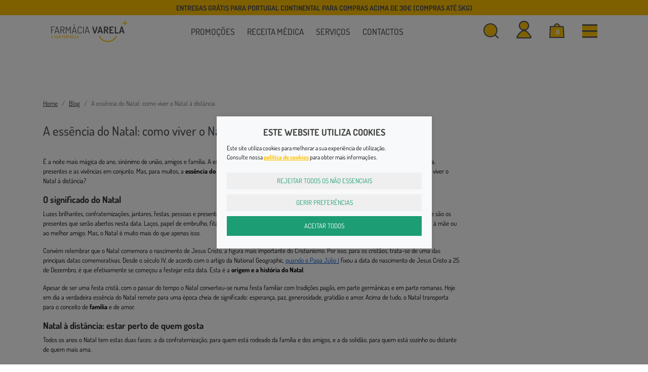

--- FILE ---
content_type: text/html; charset=ISO-8859-1
request_url: https://www.farmaciavarela.pt/blog/a-essencia-do-natal-como-viver-o-natal-a-distancia/
body_size: 54714
content:
<!DOCTYPE html>
<!--[if lt IE 7 ]> <html class="ie6 no-js" lang="pt-PT"> <![endif]-->
<!--[if IE 7 ]>    <html class="ie7 no-js" lang="pt-PT"> <![endif]-->
<!--[if IE 8 ]>    <html class="ie8 no-js" lang="pt-PT"> <![endif]-->
<!--[if IE 9 ]>    <html class="ie9 no-js" lang="pt-PT"> <![endif]-->
<!--[if (gt IE 9)|!(IE)]><!-->
<html lang="pt-PT">
<!--<![endif]-->

<head>
	<meta charset="utf-8">
	<title>Natal à distância | Blog - Farmácia Varela
</title>
	<meta name="viewport" content="width=device-width, initial-scale=1.0, maximum-scale=1.0, user-scalable=no" />
	<link rel="canonical" href="https://www.farmaciavarela.pt/blog/a-essencia-do-natal-como-viver-o-natal-a-distancia/" />

	<meta name="title" content="Natal à distância | Blog - Farmácia Varela
">
	<meta name="keywords" content="" />
	<meta name="description" content="A essência do Natal está também relacionada com um sentimento muito português: saudade. Como viver o Natal à distância?" />

	<!-- Facebook / Twiter / LinkedIn meta-->
	<meta property="og:url" content="https://www.farmaciavarela.pt/blog/a-essencia-do-natal-como-viver-o-natal-a-distancia/" />
	<meta property="og:title" content="Natal à distância | Blog - Farmácia Varela
" />
	<meta property="og:description" content="A essência do Natal está também relacionada com um sentimento muito português: saudade. Como viver o Natal à distância?" />
			<meta property="og:image" content="https://www.farmaciavarela.pt/uploads/blog_site_artigos-do-mes_banners_dezembro_natal-a-destancia.jpg" />
						<meta name="robots" content="index,follow">
	
	<link rel="apple-touch-icon" sizes="114x114" href="/themes/farmaciavarela/skins/default/img/favicon/apple-touch-icon.png">
<link rel="icon" type="image/png" sizes="32x32" href="/themes/farmaciavarela/skins/default/img/favicon/favicon-32x32.png">
<link rel="icon" type="image/png" sizes="16x16" href="/themes/farmaciavarela/skins/default/img/favicon/favicon-16x16.png">
<link rel="manifest" href="/themes/farmaciavarela/skins/default/img/favicon/site.webmanifest">
<link rel="mask-icon" href="/themes/farmaciavarela/skins/default/img/favicon/safari-pinned-tab.svg" color="#5bbad5">
<meta name="msapplication-TileColor" content="#da532c">
<meta name="theme-color" content="#ffffff">
<meta name="google-site-verification" content="KVbysy1S72on15zBStsL73iMmWtx580VdS6Z3UfCrWc" />				<link rel="stylesheet" href="/css/main.min.css?v=2.18" type="text/css" media="screen" />
		
			<!-- Global Site Tag (gtag.js) - Google Analytics -->
		<script async src="https://www.googletagmanager.com/gtag/js?id=G-5RM0PV9RQV"></script>
		<script async>
			window.dataLayer = window.dataLayer || [];

			function gtag() {
				dataLayer.push(arguments);
			}
			
			gtag('consent', 'default', {
			  'ad_storage': 'denied',
			  'ad_user_data': 'denied',
			  'ad_personalization': 'denied',
			  'analytics_storage': 'denied'
			});
			
			gtag('js', new Date());
			gtag('config', 'G-5RM0PV9RQV', {
				'linker': {
					'domains': ['hipay.com', 'paypal.com', 'eupago.pt'],
					'accept_incoming': true
				}
			});
							
				gtag('set', 'ads_data_redaction', true);
				gtag('config', 'AW-357243269');
							
								
						</script>
	
			<!-- Google Tag Manager -->
		<script async>
			(function(w, d, s, l, i) {
				w[l] = w[l] || [];
				w[l].push({
					'gtm.start': new Date().getTime(),
					event: 'gtm.js'
				});
				var f = d.getElementsByTagName(s)[0],
					j = d.createElement(s),
					dl = l != 'dataLayer' ? '&l=' + l : '';
				j.async = true;
				j.src =
					'https://www.googletagmanager.com/gtm.js?id=' + i + dl;
				f.parentNode.insertBefore(j, f);
			})(window, document, 'script', 'dataLayer', 'GTM-WKQSN5CR');
		</script>
		<script async>
			window.dataLayer = window.dataLayer || [];
			
			function gtag() {
				dataLayer.push(arguments);
			}
			
						
			gtag('js', new Date());
			gtag('config', 'GTM-WKQSN5CR', {
				'linker': {
					'domains': ['hipay.com', 'paypal.com'],
					'accept_incoming': true
				}
			});
			
			
						
						
		</script>
		<!-- End Google Tag Manager -->
		
	
	
	<script type="text/javascript" charset="utf-8">
		/*! jQuery v3.4.1 | (c) JS Foundation and other contributors | jquery.org/license */
!function(e,t){"use strict";"object"==typeof module&&"object"==typeof module.exports?module.exports=e.document?t(e,!0):function(e){if(!e.document)throw new Error("jQuery requires a window with a document");return t(e)}:t(e)}("undefined"!=typeof window?window:this,function(C,e){"use strict";var t=[],E=C.document,r=Object.getPrototypeOf,s=t.slice,g=t.concat,u=t.push,i=t.indexOf,n={},o=n.toString,v=n.hasOwnProperty,a=v.toString,l=a.call(Object),y={},m=function(e){return"function"==typeof e&&"number"!=typeof e.nodeType},x=function(e){return null!=e&&e===e.window},c={type:!0,src:!0,nonce:!0,noModule:!0};function b(e,t,n){var r,i,o=(n=n||E).createElement("script");if(o.text=e,t)for(r in c)(i=t[r]||t.getAttribute&&t.getAttribute(r))&&o.setAttribute(r,i);n.head.appendChild(o).parentNode.removeChild(o)}function w(e){return null==e?e+"":"object"==typeof e||"function"==typeof e?n[o.call(e)]||"object":typeof e}var f="3.4.1",k=function(e,t){return new k.fn.init(e,t)},p=/^[\s\uFEFF\xA0]+|[\s\uFEFF\xA0]+$/g;function d(e){var t=!!e&&"length"in e&&e.length,n=w(e);return!m(e)&&!x(e)&&("array"===n||0===t||"number"==typeof t&&0<t&&t-1 in e)}k.fn=k.prototype={jquery:f,constructor:k,length:0,toArray:function(){return s.call(this)},get:function(e){return null==e?s.call(this):e<0?this[e+this.length]:this[e]},pushStack:function(e){var t=k.merge(this.constructor(),e);return t.prevObject=this,t},each:function(e){return k.each(this,e)},map:function(n){return this.pushStack(k.map(this,function(e,t){return n.call(e,t,e)}))},slice:function(){return this.pushStack(s.apply(this,arguments))},first:function(){return this.eq(0)},last:function(){return this.eq(-1)},eq:function(e){var t=this.length,n=+e+(e<0?t:0);return this.pushStack(0<=n&&n<t?[this[n]]:[])},end:function(){return this.prevObject||this.constructor()},push:u,sort:t.sort,splice:t.splice},k.extend=k.fn.extend=function(){var e,t,n,r,i,o,a=arguments[0]||{},s=1,u=arguments.length,l=!1;for("boolean"==typeof a&&(l=a,a=arguments[s]||{},s++),"object"==typeof a||m(a)||(a={}),s===u&&(a=this,s--);s<u;s++)if(null!=(e=arguments[s]))for(t in e)r=e[t],"__proto__"!==t&&a!==r&&(l&&r&&(k.isPlainObject(r)||(i=Array.isArray(r)))?(n=a[t],o=i&&!Array.isArray(n)?[]:i||k.isPlainObject(n)?n:{},i=!1,a[t]=k.extend(l,o,r)):void 0!==r&&(a[t]=r));return a},k.extend({expando:"jQuery"+(f+Math.random()).replace(/\D/g,""),isReady:!0,error:function(e){throw new Error(e)},noop:function(){},isPlainObject:function(e){var t,n;return!(!e||"[object Object]"!==o.call(e))&&(!(t=r(e))||"function"==typeof(n=v.call(t,"constructor")&&t.constructor)&&a.call(n)===l)},isEmptyObject:function(e){var t;for(t in e)return!1;return!0},globalEval:function(e,t){b(e,{nonce:t&&t.nonce})},each:function(e,t){var n,r=0;if(d(e)){for(n=e.length;r<n;r++)if(!1===t.call(e[r],r,e[r]))break}else for(r in e)if(!1===t.call(e[r],r,e[r]))break;return e},trim:function(e){return null==e?"":(e+"").replace(p,"")},makeArray:function(e,t){var n=t||[];return null!=e&&(d(Object(e))?k.merge(n,"string"==typeof e?[e]:e):u.call(n,e)),n},inArray:function(e,t,n){return null==t?-1:i.call(t,e,n)},merge:function(e,t){for(var n=+t.length,r=0,i=e.length;r<n;r++)e[i++]=t[r];return e.length=i,e},grep:function(e,t,n){for(var r=[],i=0,o=e.length,a=!n;i<o;i++)!t(e[i],i)!==a&&r.push(e[i]);return r},map:function(e,t,n){var r,i,o=0,a=[];if(d(e))for(r=e.length;o<r;o++)null!=(i=t(e[o],o,n))&&a.push(i);else for(o in e)null!=(i=t(e[o],o,n))&&a.push(i);return g.apply([],a)},guid:1,support:y}),"function"==typeof Symbol&&(k.fn[Symbol.iterator]=t[Symbol.iterator]),k.each("Boolean Number String Function Array Date RegExp Object Error Symbol".split(" "),function(e,t){n["[object "+t+"]"]=t.toLowerCase()});var h=function(n){var e,d,b,o,i,h,f,g,w,u,l,T,C,a,E,v,s,c,y,k="sizzle"+1*new Date,m=n.document,S=0,r=0,p=ue(),x=ue(),N=ue(),A=ue(),D=function(e,t){return e===t&&(l=!0),0},j={}.hasOwnProperty,t=[],q=t.pop,L=t.push,H=t.push,O=t.slice,P=function(e,t){for(var n=0,r=e.length;n<r;n++)if(e[n]===t)return n;return-1},R="checked|selected|async|autofocus|autoplay|controls|defer|disabled|hidden|ismap|loop|multiple|open|readonly|required|scoped",M="[\\x20\\t\\r\\n\\f]",I="(?:\\\\.|[\\w-]|[^\0-\\xa0])+",W="\\["+M+"*("+I+")(?:"+M+"*([*^$|!~]?=)"+M+"*(?:'((?:\\\\.|[^\\\\'])*)'|\"((?:\\\\.|[^\\\\\"])*)\"|("+I+"))|)"+M+"*\\]",$=":("+I+")(?:\\((('((?:\\\\.|[^\\\\'])*)'|\"((?:\\\\.|[^\\\\\"])*)\")|((?:\\\\.|[^\\\\()[\\]]|"+W+")*)|.*)\\)|)",F=new RegExp(M+"+","g"),B=new RegExp("^"+M+"+|((?:^|[^\\\\])(?:\\\\.)*)"+M+"+$","g"),_=new RegExp("^"+M+"*,"+M+"*"),z=new RegExp("^"+M+"*([>+~]|"+M+")"+M+"*"),U=new RegExp(M+"|>"),X=new RegExp($),V=new RegExp("^"+I+"$"),G={ID:new RegExp("^#("+I+")"),CLASS:new RegExp("^\\.("+I+")"),TAG:new RegExp("^("+I+"|[*])"),ATTR:new RegExp("^"+W),PSEUDO:new RegExp("^"+$),CHILD:new RegExp("^:(only|first|last|nth|nth-last)-(child|of-type)(?:\\("+M+"*(even|odd|(([+-]|)(\\d*)n|)"+M+"*(?:([+-]|)"+M+"*(\\d+)|))"+M+"*\\)|)","i"),bool:new RegExp("^(?:"+R+")$","i"),needsContext:new RegExp("^"+M+"*[>+~]|:(even|odd|eq|gt|lt|nth|first|last)(?:\\("+M+"*((?:-\\d)?\\d*)"+M+"*\\)|)(?=[^-]|$)","i")},Y=/HTML$/i,Q=/^(?:input|select|textarea|button)$/i,J=/^h\d$/i,K=/^[^{]+\{\s*\[native \w/,Z=/^(?:#([\w-]+)|(\w+)|\.([\w-]+))$/,ee=/[+~]/,te=new RegExp("\\\\([\\da-f]{1,6}"+M+"?|("+M+")|.)","ig"),ne=function(e,t,n){var r="0x"+t-65536;return r!=r||n?t:r<0?String.fromCharCode(r+65536):String.fromCharCode(r>>10|55296,1023&r|56320)},re=/([\0-\x1f\x7f]|^-?\d)|^-$|[^\0-\x1f\x7f-\uFFFF\w-]/g,ie=function(e,t){return t?"\0"===e?"\ufffd":e.slice(0,-1)+"\\"+e.charCodeAt(e.length-1).toString(16)+" ":"\\"+e},oe=function(){T()},ae=be(function(e){return!0===e.disabled&&"fieldset"===e.nodeName.toLowerCase()},{dir:"parentNode",next:"legend"});try{H.apply(t=O.call(m.childNodes),m.childNodes),t[m.childNodes.length].nodeType}catch(e){H={apply:t.length?function(e,t){L.apply(e,O.call(t))}:function(e,t){var n=e.length,r=0;while(e[n++]=t[r++]);e.length=n-1}}}function se(t,e,n,r){var i,o,a,s,u,l,c,f=e&&e.ownerDocument,p=e?e.nodeType:9;if(n=n||[],"string"!=typeof t||!t||1!==p&&9!==p&&11!==p)return n;if(!r&&((e?e.ownerDocument||e:m)!==C&&T(e),e=e||C,E)){if(11!==p&&(u=Z.exec(t)))if(i=u[1]){if(9===p){if(!(a=e.getElementById(i)))return n;if(a.id===i)return n.push(a),n}else if(f&&(a=f.getElementById(i))&&y(e,a)&&a.id===i)return n.push(a),n}else{if(u[2])return H.apply(n,e.getElementsByTagName(t)),n;if((i=u[3])&&d.getElementsByClassName&&e.getElementsByClassName)return H.apply(n,e.getElementsByClassName(i)),n}if(d.qsa&&!A[t+" "]&&(!v||!v.test(t))&&(1!==p||"object"!==e.nodeName.toLowerCase())){if(c=t,f=e,1===p&&U.test(t)){(s=e.getAttribute("id"))?s=s.replace(re,ie):e.setAttribute("id",s=k),o=(l=h(t)).length;while(o--)l[o]="#"+s+" "+xe(l[o]);c=l.join(","),f=ee.test(t)&&ye(e.parentNode)||e}try{return H.apply(n,f.querySelectorAll(c)),n}catch(e){A(t,!0)}finally{s===k&&e.removeAttribute("id")}}}return g(t.replace(B,"$1"),e,n,r)}function ue(){var r=[];return function e(t,n){return r.push(t+" ")>b.cacheLength&&delete e[r.shift()],e[t+" "]=n}}function le(e){return e[k]=!0,e}function ce(e){var t=C.createElement("fieldset");try{return!!e(t)}catch(e){return!1}finally{t.parentNode&&t.parentNode.removeChild(t),t=null}}function fe(e,t){var n=e.split("|"),r=n.length;while(r--)b.attrHandle[n[r]]=t}function pe(e,t){var n=t&&e,r=n&&1===e.nodeType&&1===t.nodeType&&e.sourceIndex-t.sourceIndex;if(r)return r;if(n)while(n=n.nextSibling)if(n===t)return-1;return e?1:-1}function de(t){return function(e){return"input"===e.nodeName.toLowerCase()&&e.type===t}}function he(n){return function(e){var t=e.nodeName.toLowerCase();return("input"===t||"button"===t)&&e.type===n}}function ge(t){return function(e){return"form"in e?e.parentNode&&!1===e.disabled?"label"in e?"label"in e.parentNode?e.parentNode.disabled===t:e.disabled===t:e.isDisabled===t||e.isDisabled!==!t&&ae(e)===t:e.disabled===t:"label"in e&&e.disabled===t}}function ve(a){return le(function(o){return o=+o,le(function(e,t){var n,r=a([],e.length,o),i=r.length;while(i--)e[n=r[i]]&&(e[n]=!(t[n]=e[n]))})})}function ye(e){return e&&"undefined"!=typeof e.getElementsByTagName&&e}for(e in d=se.support={},i=se.isXML=function(e){var t=e.namespaceURI,n=(e.ownerDocument||e).documentElement;return!Y.test(t||n&&n.nodeName||"HTML")},T=se.setDocument=function(e){var t,n,r=e?e.ownerDocument||e:m;return r!==C&&9===r.nodeType&&r.documentElement&&(a=(C=r).documentElement,E=!i(C),m!==C&&(n=C.defaultView)&&n.top!==n&&(n.addEventListener?n.addEventListener("unload",oe,!1):n.attachEvent&&n.attachEvent("onunload",oe)),d.attributes=ce(function(e){return e.className="i",!e.getAttribute("className")}),d.getElementsByTagName=ce(function(e){return e.appendChild(C.createComment("")),!e.getElementsByTagName("*").length}),d.getElementsByClassName=K.test(C.getElementsByClassName),d.getById=ce(function(e){return a.appendChild(e).id=k,!C.getElementsByName||!C.getElementsByName(k).length}),d.getById?(b.filter.ID=function(e){var t=e.replace(te,ne);return function(e){return e.getAttribute("id")===t}},b.find.ID=function(e,t){if("undefined"!=typeof t.getElementById&&E){var n=t.getElementById(e);return n?[n]:[]}}):(b.filter.ID=function(e){var n=e.replace(te,ne);return function(e){var t="undefined"!=typeof e.getAttributeNode&&e.getAttributeNode("id");return t&&t.value===n}},b.find.ID=function(e,t){if("undefined"!=typeof t.getElementById&&E){var n,r,i,o=t.getElementById(e);if(o){if((n=o.getAttributeNode("id"))&&n.value===e)return[o];i=t.getElementsByName(e),r=0;while(o=i[r++])if((n=o.getAttributeNode("id"))&&n.value===e)return[o]}return[]}}),b.find.TAG=d.getElementsByTagName?function(e,t){return"undefined"!=typeof t.getElementsByTagName?t.getElementsByTagName(e):d.qsa?t.querySelectorAll(e):void 0}:function(e,t){var n,r=[],i=0,o=t.getElementsByTagName(e);if("*"===e){while(n=o[i++])1===n.nodeType&&r.push(n);return r}return o},b.find.CLASS=d.getElementsByClassName&&function(e,t){if("undefined"!=typeof t.getElementsByClassName&&E)return t.getElementsByClassName(e)},s=[],v=[],(d.qsa=K.test(C.querySelectorAll))&&(ce(function(e){a.appendChild(e).innerHTML="<a id='"+k+"'></a><select id='"+k+"-\r\\' msallowcapture=''><option selected=''></option></select>",e.querySelectorAll("[msallowcapture^='']").length&&v.push("[*^$]="+M+"*(?:''|\"\")"),e.querySelectorAll("[selected]").length||v.push("\\["+M+"*(?:value|"+R+")"),e.querySelectorAll("[id~="+k+"-]").length||v.push("~="),e.querySelectorAll(":checked").length||v.push(":checked"),e.querySelectorAll("a#"+k+"+*").length||v.push(".#.+[+~]")}),ce(function(e){e.innerHTML="<a href='' disabled='disabled'></a><select disabled='disabled'><option/></select>";var t=C.createElement("input");t.setAttribute("type","hidden"),e.appendChild(t).setAttribute("name","D"),e.querySelectorAll("[name=d]").length&&v.push("name"+M+"*[*^$|!~]?="),2!==e.querySelectorAll(":enabled").length&&v.push(":enabled",":disabled"),a.appendChild(e).disabled=!0,2!==e.querySelectorAll(":disabled").length&&v.push(":enabled",":disabled"),e.querySelectorAll("*,:x"),v.push(",.*:")})),(d.matchesSelector=K.test(c=a.matches||a.webkitMatchesSelector||a.mozMatchesSelector||a.oMatchesSelector||a.msMatchesSelector))&&ce(function(e){d.disconnectedMatch=c.call(e,"*"),c.call(e,"[s!='']:x"),s.push("!=",$)}),v=v.length&&new RegExp(v.join("|")),s=s.length&&new RegExp(s.join("|")),t=K.test(a.compareDocumentPosition),y=t||K.test(a.contains)?function(e,t){var n=9===e.nodeType?e.documentElement:e,r=t&&t.parentNode;return e===r||!(!r||1!==r.nodeType||!(n.contains?n.contains(r):e.compareDocumentPosition&&16&e.compareDocumentPosition(r)))}:function(e,t){if(t)while(t=t.parentNode)if(t===e)return!0;return!1},D=t?function(e,t){if(e===t)return l=!0,0;var n=!e.compareDocumentPosition-!t.compareDocumentPosition;return n||(1&(n=(e.ownerDocument||e)===(t.ownerDocument||t)?e.compareDocumentPosition(t):1)||!d.sortDetached&&t.compareDocumentPosition(e)===n?e===C||e.ownerDocument===m&&y(m,e)?-1:t===C||t.ownerDocument===m&&y(m,t)?1:u?P(u,e)-P(u,t):0:4&n?-1:1)}:function(e,t){if(e===t)return l=!0,0;var n,r=0,i=e.parentNode,o=t.parentNode,a=[e],s=[t];if(!i||!o)return e===C?-1:t===C?1:i?-1:o?1:u?P(u,e)-P(u,t):0;if(i===o)return pe(e,t);n=e;while(n=n.parentNode)a.unshift(n);n=t;while(n=n.parentNode)s.unshift(n);while(a[r]===s[r])r++;return r?pe(a[r],s[r]):a[r]===m?-1:s[r]===m?1:0}),C},se.matches=function(e,t){return se(e,null,null,t)},se.matchesSelector=function(e,t){if((e.ownerDocument||e)!==C&&T(e),d.matchesSelector&&E&&!A[t+" "]&&(!s||!s.test(t))&&(!v||!v.test(t)))try{var n=c.call(e,t);if(n||d.disconnectedMatch||e.document&&11!==e.document.nodeType)return n}catch(e){A(t,!0)}return 0<se(t,C,null,[e]).length},se.contains=function(e,t){return(e.ownerDocument||e)!==C&&T(e),y(e,t)},se.attr=function(e,t){(e.ownerDocument||e)!==C&&T(e);var n=b.attrHandle[t.toLowerCase()],r=n&&j.call(b.attrHandle,t.toLowerCase())?n(e,t,!E):void 0;return void 0!==r?r:d.attributes||!E?e.getAttribute(t):(r=e.getAttributeNode(t))&&r.specified?r.value:null},se.escape=function(e){return(e+"").replace(re,ie)},se.error=function(e){throw new Error("Syntax error, unrecognized expression: "+e)},se.uniqueSort=function(e){var t,n=[],r=0,i=0;if(l=!d.detectDuplicates,u=!d.sortStable&&e.slice(0),e.sort(D),l){while(t=e[i++])t===e[i]&&(r=n.push(i));while(r--)e.splice(n[r],1)}return u=null,e},o=se.getText=function(e){var t,n="",r=0,i=e.nodeType;if(i){if(1===i||9===i||11===i){if("string"==typeof e.textContent)return e.textContent;for(e=e.firstChild;e;e=e.nextSibling)n+=o(e)}else if(3===i||4===i)return e.nodeValue}else while(t=e[r++])n+=o(t);return n},(b=se.selectors={cacheLength:50,createPseudo:le,match:G,attrHandle:{},find:{},relative:{">":{dir:"parentNode",first:!0}," ":{dir:"parentNode"},"+":{dir:"previousSibling",first:!0},"~":{dir:"previousSibling"}},preFilter:{ATTR:function(e){return e[1]=e[1].replace(te,ne),e[3]=(e[3]||e[4]||e[5]||"").replace(te,ne),"~="===e[2]&&(e[3]=" "+e[3]+" "),e.slice(0,4)},CHILD:function(e){return e[1]=e[1].toLowerCase(),"nth"===e[1].slice(0,3)?(e[3]||se.error(e[0]),e[4]=+(e[4]?e[5]+(e[6]||1):2*("even"===e[3]||"odd"===e[3])),e[5]=+(e[7]+e[8]||"odd"===e[3])):e[3]&&se.error(e[0]),e},PSEUDO:function(e){var t,n=!e[6]&&e[2];return G.CHILD.test(e[0])?null:(e[3]?e[2]=e[4]||e[5]||"":n&&X.test(n)&&(t=h(n,!0))&&(t=n.indexOf(")",n.length-t)-n.length)&&(e[0]=e[0].slice(0,t),e[2]=n.slice(0,t)),e.slice(0,3))}},filter:{TAG:function(e){var t=e.replace(te,ne).toLowerCase();return"*"===e?function(){return!0}:function(e){return e.nodeName&&e.nodeName.toLowerCase()===t}},CLASS:function(e){var t=p[e+" "];return t||(t=new RegExp("(^|"+M+")"+e+"("+M+"|$)"))&&p(e,function(e){return t.test("string"==typeof e.className&&e.className||"undefined"!=typeof e.getAttribute&&e.getAttribute("class")||"")})},ATTR:function(n,r,i){return function(e){var t=se.attr(e,n);return null==t?"!="===r:!r||(t+="","="===r?t===i:"!="===r?t!==i:"^="===r?i&&0===t.indexOf(i):"*="===r?i&&-1<t.indexOf(i):"$="===r?i&&t.slice(-i.length)===i:"~="===r?-1<(" "+t.replace(F," ")+" ").indexOf(i):"|="===r&&(t===i||t.slice(0,i.length+1)===i+"-"))}},CHILD:function(h,e,t,g,v){var y="nth"!==h.slice(0,3),m="last"!==h.slice(-4),x="of-type"===e;return 1===g&&0===v?function(e){return!!e.parentNode}:function(e,t,n){var r,i,o,a,s,u,l=y!==m?"nextSibling":"previousSibling",c=e.parentNode,f=x&&e.nodeName.toLowerCase(),p=!n&&!x,d=!1;if(c){if(y){while(l){a=e;while(a=a[l])if(x?a.nodeName.toLowerCase()===f:1===a.nodeType)return!1;u=l="only"===h&&!u&&"nextSibling"}return!0}if(u=[m?c.firstChild:c.lastChild],m&&p){d=(s=(r=(i=(o=(a=c)[k]||(a[k]={}))[a.uniqueID]||(o[a.uniqueID]={}))[h]||[])[0]===S&&r[1])&&r[2],a=s&&c.childNodes[s];while(a=++s&&a&&a[l]||(d=s=0)||u.pop())if(1===a.nodeType&&++d&&a===e){i[h]=[S,s,d];break}}else if(p&&(d=s=(r=(i=(o=(a=e)[k]||(a[k]={}))[a.uniqueID]||(o[a.uniqueID]={}))[h]||[])[0]===S&&r[1]),!1===d)while(a=++s&&a&&a[l]||(d=s=0)||u.pop())if((x?a.nodeName.toLowerCase()===f:1===a.nodeType)&&++d&&(p&&((i=(o=a[k]||(a[k]={}))[a.uniqueID]||(o[a.uniqueID]={}))[h]=[S,d]),a===e))break;return(d-=v)===g||d%g==0&&0<=d/g}}},PSEUDO:function(e,o){var t,a=b.pseudos[e]||b.setFilters[e.toLowerCase()]||se.error("unsupported pseudo: "+e);return a[k]?a(o):1<a.length?(t=[e,e,"",o],b.setFilters.hasOwnProperty(e.toLowerCase())?le(function(e,t){var n,r=a(e,o),i=r.length;while(i--)e[n=P(e,r[i])]=!(t[n]=r[i])}):function(e){return a(e,0,t)}):a}},pseudos:{not:le(function(e){var r=[],i=[],s=f(e.replace(B,"$1"));return s[k]?le(function(e,t,n,r){var i,o=s(e,null,r,[]),a=e.length;while(a--)(i=o[a])&&(e[a]=!(t[a]=i))}):function(e,t,n){return r[0]=e,s(r,null,n,i),r[0]=null,!i.pop()}}),has:le(function(t){return function(e){return 0<se(t,e).length}}),contains:le(function(t){return t=t.replace(te,ne),function(e){return-1<(e.textContent||o(e)).indexOf(t)}}),lang:le(function(n){return V.test(n||"")||se.error("unsupported lang: "+n),n=n.replace(te,ne).toLowerCase(),function(e){var t;do{if(t=E?e.lang:e.getAttribute("xml:lang")||e.getAttribute("lang"))return(t=t.toLowerCase())===n||0===t.indexOf(n+"-")}while((e=e.parentNode)&&1===e.nodeType);return!1}}),target:function(e){var t=n.location&&n.location.hash;return t&&t.slice(1)===e.id},root:function(e){return e===a},focus:function(e){return e===C.activeElement&&(!C.hasFocus||C.hasFocus())&&!!(e.type||e.href||~e.tabIndex)},enabled:ge(!1),disabled:ge(!0),checked:function(e){var t=e.nodeName.toLowerCase();return"input"===t&&!!e.checked||"option"===t&&!!e.selected},selected:function(e){return e.parentNode&&e.parentNode.selectedIndex,!0===e.selected},empty:function(e){for(e=e.firstChild;e;e=e.nextSibling)if(e.nodeType<6)return!1;return!0},parent:function(e){return!b.pseudos.empty(e)},header:function(e){return J.test(e.nodeName)},input:function(e){return Q.test(e.nodeName)},button:function(e){var t=e.nodeName.toLowerCase();return"input"===t&&"button"===e.type||"button"===t},text:function(e){var t;return"input"===e.nodeName.toLowerCase()&&"text"===e.type&&(null==(t=e.getAttribute("type"))||"text"===t.toLowerCase())},first:ve(function(){return[0]}),last:ve(function(e,t){return[t-1]}),eq:ve(function(e,t,n){return[n<0?n+t:n]}),even:ve(function(e,t){for(var n=0;n<t;n+=2)e.push(n);return e}),odd:ve(function(e,t){for(var n=1;n<t;n+=2)e.push(n);return e}),lt:ve(function(e,t,n){for(var r=n<0?n+t:t<n?t:n;0<=--r;)e.push(r);return e}),gt:ve(function(e,t,n){for(var r=n<0?n+t:n;++r<t;)e.push(r);return e})}}).pseudos.nth=b.pseudos.eq,{radio:!0,checkbox:!0,file:!0,password:!0,image:!0})b.pseudos[e]=de(e);for(e in{submit:!0,reset:!0})b.pseudos[e]=he(e);function me(){}function xe(e){for(var t=0,n=e.length,r="";t<n;t++)r+=e[t].value;return r}function be(s,e,t){var u=e.dir,l=e.next,c=l||u,f=t&&"parentNode"===c,p=r++;return e.first?function(e,t,n){while(e=e[u])if(1===e.nodeType||f)return s(e,t,n);return!1}:function(e,t,n){var r,i,o,a=[S,p];if(n){while(e=e[u])if((1===e.nodeType||f)&&s(e,t,n))return!0}else while(e=e[u])if(1===e.nodeType||f)if(i=(o=e[k]||(e[k]={}))[e.uniqueID]||(o[e.uniqueID]={}),l&&l===e.nodeName.toLowerCase())e=e[u]||e;else{if((r=i[c])&&r[0]===S&&r[1]===p)return a[2]=r[2];if((i[c]=a)[2]=s(e,t,n))return!0}return!1}}function we(i){return 1<i.length?function(e,t,n){var r=i.length;while(r--)if(!i[r](e,t,n))return!1;return!0}:i[0]}function Te(e,t,n,r,i){for(var o,a=[],s=0,u=e.length,l=null!=t;s<u;s++)(o=e[s])&&(n&&!n(o,r,i)||(a.push(o),l&&t.push(s)));return a}function Ce(d,h,g,v,y,e){return v&&!v[k]&&(v=Ce(v)),y&&!y[k]&&(y=Ce(y,e)),le(function(e,t,n,r){var i,o,a,s=[],u=[],l=t.length,c=e||function(e,t,n){for(var r=0,i=t.length;r<i;r++)se(e,t[r],n);return n}(h||"*",n.nodeType?[n]:n,[]),f=!d||!e&&h?c:Te(c,s,d,n,r),p=g?y||(e?d:l||v)?[]:t:f;if(g&&g(f,p,n,r),v){i=Te(p,u),v(i,[],n,r),o=i.length;while(o--)(a=i[o])&&(p[u[o]]=!(f[u[o]]=a))}if(e){if(y||d){if(y){i=[],o=p.length;while(o--)(a=p[o])&&i.push(f[o]=a);y(null,p=[],i,r)}o=p.length;while(o--)(a=p[o])&&-1<(i=y?P(e,a):s[o])&&(e[i]=!(t[i]=a))}}else p=Te(p===t?p.splice(l,p.length):p),y?y(null,t,p,r):H.apply(t,p)})}function Ee(e){for(var i,t,n,r=e.length,o=b.relative[e[0].type],a=o||b.relative[" "],s=o?1:0,u=be(function(e){return e===i},a,!0),l=be(function(e){return-1<P(i,e)},a,!0),c=[function(e,t,n){var r=!o&&(n||t!==w)||((i=t).nodeType?u(e,t,n):l(e,t,n));return i=null,r}];s<r;s++)if(t=b.relative[e[s].type])c=[be(we(c),t)];else{if((t=b.filter[e[s].type].apply(null,e[s].matches))[k]){for(n=++s;n<r;n++)if(b.relative[e[n].type])break;return Ce(1<s&&we(c),1<s&&xe(e.slice(0,s-1).concat({value:" "===e[s-2].type?"*":""})).replace(B,"$1"),t,s<n&&Ee(e.slice(s,n)),n<r&&Ee(e=e.slice(n)),n<r&&xe(e))}c.push(t)}return we(c)}return me.prototype=b.filters=b.pseudos,b.setFilters=new me,h=se.tokenize=function(e,t){var n,r,i,o,a,s,u,l=x[e+" "];if(l)return t?0:l.slice(0);a=e,s=[],u=b.preFilter;while(a){for(o in n&&!(r=_.exec(a))||(r&&(a=a.slice(r[0].length)||a),s.push(i=[])),n=!1,(r=z.exec(a))&&(n=r.shift(),i.push({value:n,type:r[0].replace(B," ")}),a=a.slice(n.length)),b.filter)!(r=G[o].exec(a))||u[o]&&!(r=u[o](r))||(n=r.shift(),i.push({value:n,type:o,matches:r}),a=a.slice(n.length));if(!n)break}return t?a.length:a?se.error(e):x(e,s).slice(0)},f=se.compile=function(e,t){var n,v,y,m,x,r,i=[],o=[],a=N[e+" "];if(!a){t||(t=h(e)),n=t.length;while(n--)(a=Ee(t[n]))[k]?i.push(a):o.push(a);(a=N(e,(v=o,m=0<(y=i).length,x=0<v.length,r=function(e,t,n,r,i){var o,a,s,u=0,l="0",c=e&&[],f=[],p=w,d=e||x&&b.find.TAG("*",i),h=S+=null==p?1:Math.random()||.1,g=d.length;for(i&&(w=t===C||t||i);l!==g&&null!=(o=d[l]);l++){if(x&&o){a=0,t||o.ownerDocument===C||(T(o),n=!E);while(s=v[a++])if(s(o,t||C,n)){r.push(o);break}i&&(S=h)}m&&((o=!s&&o)&&u--,e&&c.push(o))}if(u+=l,m&&l!==u){a=0;while(s=y[a++])s(c,f,t,n);if(e){if(0<u)while(l--)c[l]||f[l]||(f[l]=q.call(r));f=Te(f)}H.apply(r,f),i&&!e&&0<f.length&&1<u+y.length&&se.uniqueSort(r)}return i&&(S=h,w=p),c},m?le(r):r))).selector=e}return a},g=se.select=function(e,t,n,r){var i,o,a,s,u,l="function"==typeof e&&e,c=!r&&h(e=l.selector||e);if(n=n||[],1===c.length){if(2<(o=c[0]=c[0].slice(0)).length&&"ID"===(a=o[0]).type&&9===t.nodeType&&E&&b.relative[o[1].type]){if(!(t=(b.find.ID(a.matches[0].replace(te,ne),t)||[])[0]))return n;l&&(t=t.parentNode),e=e.slice(o.shift().value.length)}i=G.needsContext.test(e)?0:o.length;while(i--){if(a=o[i],b.relative[s=a.type])break;if((u=b.find[s])&&(r=u(a.matches[0].replace(te,ne),ee.test(o[0].type)&&ye(t.parentNode)||t))){if(o.splice(i,1),!(e=r.length&&xe(o)))return H.apply(n,r),n;break}}}return(l||f(e,c))(r,t,!E,n,!t||ee.test(e)&&ye(t.parentNode)||t),n},d.sortStable=k.split("").sort(D).join("")===k,d.detectDuplicates=!!l,T(),d.sortDetached=ce(function(e){return 1&e.compareDocumentPosition(C.createElement("fieldset"))}),ce(function(e){return e.innerHTML="<a href='#'></a>","#"===e.firstChild.getAttribute("href")})||fe("type|href|height|width",function(e,t,n){if(!n)return e.getAttribute(t,"type"===t.toLowerCase()?1:2)}),d.attributes&&ce(function(e){return e.innerHTML="<input/>",e.firstChild.setAttribute("value",""),""===e.firstChild.getAttribute("value")})||fe("value",function(e,t,n){if(!n&&"input"===e.nodeName.toLowerCase())return e.defaultValue}),ce(function(e){return null==e.getAttribute("disabled")})||fe(R,function(e,t,n){var r;if(!n)return!0===e[t]?t.toLowerCase():(r=e.getAttributeNode(t))&&r.specified?r.value:null}),se}(C);k.find=h,k.expr=h.selectors,k.expr[":"]=k.expr.pseudos,k.uniqueSort=k.unique=h.uniqueSort,k.text=h.getText,k.isXMLDoc=h.isXML,k.contains=h.contains,k.escapeSelector=h.escape;var T=function(e,t,n){var r=[],i=void 0!==n;while((e=e[t])&&9!==e.nodeType)if(1===e.nodeType){if(i&&k(e).is(n))break;r.push(e)}return r},S=function(e,t){for(var n=[];e;e=e.nextSibling)1===e.nodeType&&e!==t&&n.push(e);return n},N=k.expr.match.needsContext;function A(e,t){return e.nodeName&&e.nodeName.toLowerCase()===t.toLowerCase()}var D=/^<([a-z][^\/\0>:\x20\t\r\n\f]*)[\x20\t\r\n\f]*\/?>(?:<\/\1>|)$/i;function j(e,n,r){return m(n)?k.grep(e,function(e,t){return!!n.call(e,t,e)!==r}):n.nodeType?k.grep(e,function(e){return e===n!==r}):"string"!=typeof n?k.grep(e,function(e){return-1<i.call(n,e)!==r}):k.filter(n,e,r)}k.filter=function(e,t,n){var r=t[0];return n&&(e=":not("+e+")"),1===t.length&&1===r.nodeType?k.find.matchesSelector(r,e)?[r]:[]:k.find.matches(e,k.grep(t,function(e){return 1===e.nodeType}))},k.fn.extend({find:function(e){var t,n,r=this.length,i=this;if("string"!=typeof e)return this.pushStack(k(e).filter(function(){for(t=0;t<r;t++)if(k.contains(i[t],this))return!0}));for(n=this.pushStack([]),t=0;t<r;t++)k.find(e,i[t],n);return 1<r?k.uniqueSort(n):n},filter:function(e){return this.pushStack(j(this,e||[],!1))},not:function(e){return this.pushStack(j(this,e||[],!0))},is:function(e){return!!j(this,"string"==typeof e&&N.test(e)?k(e):e||[],!1).length}});var q,L=/^(?:\s*(<[\w\W]+>)[^>]*|#([\w-]+))$/;(k.fn.init=function(e,t,n){var r,i;if(!e)return this;if(n=n||q,"string"==typeof e){if(!(r="<"===e[0]&&">"===e[e.length-1]&&3<=e.length?[null,e,null]:L.exec(e))||!r[1]&&t)return!t||t.jquery?(t||n).find(e):this.constructor(t).find(e);if(r[1]){if(t=t instanceof k?t[0]:t,k.merge(this,k.parseHTML(r[1],t&&t.nodeType?t.ownerDocument||t:E,!0)),D.test(r[1])&&k.isPlainObject(t))for(r in t)m(this[r])?this[r](t[r]):this.attr(r,t[r]);return this}return(i=E.getElementById(r[2]))&&(this[0]=i,this.length=1),this}return e.nodeType?(this[0]=e,this.length=1,this):m(e)?void 0!==n.ready?n.ready(e):e(k):k.makeArray(e,this)}).prototype=k.fn,q=k(E);var H=/^(?:parents|prev(?:Until|All))/,O={children:!0,contents:!0,next:!0,prev:!0};function P(e,t){while((e=e[t])&&1!==e.nodeType);return e}k.fn.extend({has:function(e){var t=k(e,this),n=t.length;return this.filter(function(){for(var e=0;e<n;e++)if(k.contains(this,t[e]))return!0})},closest:function(e,t){var n,r=0,i=this.length,o=[],a="string"!=typeof e&&k(e);if(!N.test(e))for(;r<i;r++)for(n=this[r];n&&n!==t;n=n.parentNode)if(n.nodeType<11&&(a?-1<a.index(n):1===n.nodeType&&k.find.matchesSelector(n,e))){o.push(n);break}return this.pushStack(1<o.length?k.uniqueSort(o):o)},index:function(e){return e?"string"==typeof e?i.call(k(e),this[0]):i.call(this,e.jquery?e[0]:e):this[0]&&this[0].parentNode?this.first().prevAll().length:-1},add:function(e,t){return this.pushStack(k.uniqueSort(k.merge(this.get(),k(e,t))))},addBack:function(e){return this.add(null==e?this.prevObject:this.prevObject.filter(e))}}),k.each({parent:function(e){var t=e.parentNode;return t&&11!==t.nodeType?t:null},parents:function(e){return T(e,"parentNode")},parentsUntil:function(e,t,n){return T(e,"parentNode",n)},next:function(e){return P(e,"nextSibling")},prev:function(e){return P(e,"previousSibling")},nextAll:function(e){return T(e,"nextSibling")},prevAll:function(e){return T(e,"previousSibling")},nextUntil:function(e,t,n){return T(e,"nextSibling",n)},prevUntil:function(e,t,n){return T(e,"previousSibling",n)},siblings:function(e){return S((e.parentNode||{}).firstChild,e)},children:function(e){return S(e.firstChild)},contents:function(e){return"undefined"!=typeof e.contentDocument?e.contentDocument:(A(e,"template")&&(e=e.content||e),k.merge([],e.childNodes))}},function(r,i){k.fn[r]=function(e,t){var n=k.map(this,i,e);return"Until"!==r.slice(-5)&&(t=e),t&&"string"==typeof t&&(n=k.filter(t,n)),1<this.length&&(O[r]||k.uniqueSort(n),H.test(r)&&n.reverse()),this.pushStack(n)}});var R=/[^\x20\t\r\n\f]+/g;function M(e){return e}function I(e){throw e}function W(e,t,n,r){var i;try{e&&m(i=e.promise)?i.call(e).done(t).fail(n):e&&m(i=e.then)?i.call(e,t,n):t.apply(void 0,[e].slice(r))}catch(e){n.apply(void 0,[e])}}k.Callbacks=function(r){var e,n;r="string"==typeof r?(e=r,n={},k.each(e.match(R)||[],function(e,t){n[t]=!0}),n):k.extend({},r);var i,t,o,a,s=[],u=[],l=-1,c=function(){for(a=a||r.once,o=i=!0;u.length;l=-1){t=u.shift();while(++l<s.length)!1===s[l].apply(t[0],t[1])&&r.stopOnFalse&&(l=s.length,t=!1)}r.memory||(t=!1),i=!1,a&&(s=t?[]:"")},f={add:function(){return s&&(t&&!i&&(l=s.length-1,u.push(t)),function n(e){k.each(e,function(e,t){m(t)?r.unique&&f.has(t)||s.push(t):t&&t.length&&"string"!==w(t)&&n(t)})}(arguments),t&&!i&&c()),this},remove:function(){return k.each(arguments,function(e,t){var n;while(-1<(n=k.inArray(t,s,n)))s.splice(n,1),n<=l&&l--}),this},has:function(e){return e?-1<k.inArray(e,s):0<s.length},empty:function(){return s&&(s=[]),this},disable:function(){return a=u=[],s=t="",this},disabled:function(){return!s},lock:function(){return a=u=[],t||i||(s=t=""),this},locked:function(){return!!a},fireWith:function(e,t){return a||(t=[e,(t=t||[]).slice?t.slice():t],u.push(t),i||c()),this},fire:function(){return f.fireWith(this,arguments),this},fired:function(){return!!o}};return f},k.extend({Deferred:function(e){var o=[["notify","progress",k.Callbacks("memory"),k.Callbacks("memory"),2],["resolve","done",k.Callbacks("once memory"),k.Callbacks("once memory"),0,"resolved"],["reject","fail",k.Callbacks("once memory"),k.Callbacks("once memory"),1,"rejected"]],i="pending",a={state:function(){return i},always:function(){return s.done(arguments).fail(arguments),this},"catch":function(e){return a.then(null,e)},pipe:function(){var i=arguments;return k.Deferred(function(r){k.each(o,function(e,t){var n=m(i[t[4]])&&i[t[4]];s[t[1]](function(){var e=n&&n.apply(this,arguments);e&&m(e.promise)?e.promise().progress(r.notify).done(r.resolve).fail(r.reject):r[t[0]+"With"](this,n?[e]:arguments)})}),i=null}).promise()},then:function(t,n,r){var u=0;function l(i,o,a,s){return function(){var n=this,r=arguments,e=function(){var e,t;if(!(i<u)){if((e=a.apply(n,r))===o.promise())throw new TypeError("Thenable self-resolution");t=e&&("object"==typeof e||"function"==typeof e)&&e.then,m(t)?s?t.call(e,l(u,o,M,s),l(u,o,I,s)):(u++,t.call(e,l(u,o,M,s),l(u,o,I,s),l(u,o,M,o.notifyWith))):(a!==M&&(n=void 0,r=[e]),(s||o.resolveWith)(n,r))}},t=s?e:function(){try{e()}catch(e){k.Deferred.exceptionHook&&k.Deferred.exceptionHook(e,t.stackTrace),u<=i+1&&(a!==I&&(n=void 0,r=[e]),o.rejectWith(n,r))}};i?t():(k.Deferred.getStackHook&&(t.stackTrace=k.Deferred.getStackHook()),C.setTimeout(t))}}return k.Deferred(function(e){o[0][3].add(l(0,e,m(r)?r:M,e.notifyWith)),o[1][3].add(l(0,e,m(t)?t:M)),o[2][3].add(l(0,e,m(n)?n:I))}).promise()},promise:function(e){return null!=e?k.extend(e,a):a}},s={};return k.each(o,function(e,t){var n=t[2],r=t[5];a[t[1]]=n.add,r&&n.add(function(){i=r},o[3-e][2].disable,o[3-e][3].disable,o[0][2].lock,o[0][3].lock),n.add(t[3].fire),s[t[0]]=function(){return s[t[0]+"With"](this===s?void 0:this,arguments),this},s[t[0]+"With"]=n.fireWith}),a.promise(s),e&&e.call(s,s),s},when:function(e){var n=arguments.length,t=n,r=Array(t),i=s.call(arguments),o=k.Deferred(),a=function(t){return function(e){r[t]=this,i[t]=1<arguments.length?s.call(arguments):e,--n||o.resolveWith(r,i)}};if(n<=1&&(W(e,o.done(a(t)).resolve,o.reject,!n),"pending"===o.state()||m(i[t]&&i[t].then)))return o.then();while(t--)W(i[t],a(t),o.reject);return o.promise()}});var $=/^(Eval|Internal|Range|Reference|Syntax|Type|URI)Error$/;k.Deferred.exceptionHook=function(e,t){C.console&&C.console.warn&&e&&$.test(e.name)&&C.console.warn("jQuery.Deferred exception: "+e.message,e.stack,t)},k.readyException=function(e){C.setTimeout(function(){throw e})};var F=k.Deferred();function B(){E.removeEventListener("DOMContentLoaded",B),C.removeEventListener("load",B),k.ready()}k.fn.ready=function(e){return F.then(e)["catch"](function(e){k.readyException(e)}),this},k.extend({isReady:!1,readyWait:1,ready:function(e){(!0===e?--k.readyWait:k.isReady)||(k.isReady=!0)!==e&&0<--k.readyWait||F.resolveWith(E,[k])}}),k.ready.then=F.then,"complete"===E.readyState||"loading"!==E.readyState&&!E.documentElement.doScroll?C.setTimeout(k.ready):(E.addEventListener("DOMContentLoaded",B),C.addEventListener("load",B));var _=function(e,t,n,r,i,o,a){var s=0,u=e.length,l=null==n;if("object"===w(n))for(s in i=!0,n)_(e,t,s,n[s],!0,o,a);else if(void 0!==r&&(i=!0,m(r)||(a=!0),l&&(a?(t.call(e,r),t=null):(l=t,t=function(e,t,n){return l.call(k(e),n)})),t))for(;s<u;s++)t(e[s],n,a?r:r.call(e[s],s,t(e[s],n)));return i?e:l?t.call(e):u?t(e[0],n):o},z=/^-ms-/,U=/-([a-z])/g;function X(e,t){return t.toUpperCase()}function V(e){return e.replace(z,"ms-").replace(U,X)}var G=function(e){return 1===e.nodeType||9===e.nodeType||!+e.nodeType};function Y(){this.expando=k.expando+Y.uid++}Y.uid=1,Y.prototype={cache:function(e){var t=e[this.expando];return t||(t={},G(e)&&(e.nodeType?e[this.expando]=t:Object.defineProperty(e,this.expando,{value:t,configurable:!0}))),t},set:function(e,t,n){var r,i=this.cache(e);if("string"==typeof t)i[V(t)]=n;else for(r in t)i[V(r)]=t[r];return i},get:function(e,t){return void 0===t?this.cache(e):e[this.expando]&&e[this.expando][V(t)]},access:function(e,t,n){return void 0===t||t&&"string"==typeof t&&void 0===n?this.get(e,t):(this.set(e,t,n),void 0!==n?n:t)},remove:function(e,t){var n,r=e[this.expando];if(void 0!==r){if(void 0!==t){n=(t=Array.isArray(t)?t.map(V):(t=V(t))in r?[t]:t.match(R)||[]).length;while(n--)delete r[t[n]]}(void 0===t||k.isEmptyObject(r))&&(e.nodeType?e[this.expando]=void 0:delete e[this.expando])}},hasData:function(e){var t=e[this.expando];return void 0!==t&&!k.isEmptyObject(t)}};var Q=new Y,J=new Y,K=/^(?:\{[\w\W]*\}|\[[\w\W]*\])$/,Z=/[A-Z]/g;function ee(e,t,n){var r,i;if(void 0===n&&1===e.nodeType)if(r="data-"+t.replace(Z,"-$&").toLowerCase(),"string"==typeof(n=e.getAttribute(r))){try{n="true"===(i=n)||"false"!==i&&("null"===i?null:i===+i+""?+i:K.test(i)?JSON.parse(i):i)}catch(e){}J.set(e,t,n)}else n=void 0;return n}k.extend({hasData:function(e){return J.hasData(e)||Q.hasData(e)},data:function(e,t,n){return J.access(e,t,n)},removeData:function(e,t){J.remove(e,t)},_data:function(e,t,n){return Q.access(e,t,n)},_removeData:function(e,t){Q.remove(e,t)}}),k.fn.extend({data:function(n,e){var t,r,i,o=this[0],a=o&&o.attributes;if(void 0===n){if(this.length&&(i=J.get(o),1===o.nodeType&&!Q.get(o,"hasDataAttrs"))){t=a.length;while(t--)a[t]&&0===(r=a[t].name).indexOf("data-")&&(r=V(r.slice(5)),ee(o,r,i[r]));Q.set(o,"hasDataAttrs",!0)}return i}return"object"==typeof n?this.each(function(){J.set(this,n)}):_(this,function(e){var t;if(o&&void 0===e)return void 0!==(t=J.get(o,n))?t:void 0!==(t=ee(o,n))?t:void 0;this.each(function(){J.set(this,n,e)})},null,e,1<arguments.length,null,!0)},removeData:function(e){return this.each(function(){J.remove(this,e)})}}),k.extend({queue:function(e,t,n){var r;if(e)return t=(t||"fx")+"queue",r=Q.get(e,t),n&&(!r||Array.isArray(n)?r=Q.access(e,t,k.makeArray(n)):r.push(n)),r||[]},dequeue:function(e,t){t=t||"fx";var n=k.queue(e,t),r=n.length,i=n.shift(),o=k._queueHooks(e,t);"inprogress"===i&&(i=n.shift(),r--),i&&("fx"===t&&n.unshift("inprogress"),delete o.stop,i.call(e,function(){k.dequeue(e,t)},o)),!r&&o&&o.empty.fire()},_queueHooks:function(e,t){var n=t+"queueHooks";return Q.get(e,n)||Q.access(e,n,{empty:k.Callbacks("once memory").add(function(){Q.remove(e,[t+"queue",n])})})}}),k.fn.extend({queue:function(t,n){var e=2;return"string"!=typeof t&&(n=t,t="fx",e--),arguments.length<e?k.queue(this[0],t):void 0===n?this:this.each(function(){var e=k.queue(this,t,n);k._queueHooks(this,t),"fx"===t&&"inprogress"!==e[0]&&k.dequeue(this,t)})},dequeue:function(e){return this.each(function(){k.dequeue(this,e)})},clearQueue:function(e){return this.queue(e||"fx",[])},promise:function(e,t){var n,r=1,i=k.Deferred(),o=this,a=this.length,s=function(){--r||i.resolveWith(o,[o])};"string"!=typeof e&&(t=e,e=void 0),e=e||"fx";while(a--)(n=Q.get(o[a],e+"queueHooks"))&&n.empty&&(r++,n.empty.add(s));return s(),i.promise(t)}});var te=/[+-]?(?:\d*\.|)\d+(?:[eE][+-]?\d+|)/.source,ne=new RegExp("^(?:([+-])=|)("+te+")([a-z%]*)$","i"),re=["Top","Right","Bottom","Left"],ie=E.documentElement,oe=function(e){return k.contains(e.ownerDocument,e)},ae={composed:!0};ie.getRootNode&&(oe=function(e){return k.contains(e.ownerDocument,e)||e.getRootNode(ae)===e.ownerDocument});var se=function(e,t){return"none"===(e=t||e).style.display||""===e.style.display&&oe(e)&&"none"===k.css(e,"display")},ue=function(e,t,n,r){var i,o,a={};for(o in t)a[o]=e.style[o],e.style[o]=t[o];for(o in i=n.apply(e,r||[]),t)e.style[o]=a[o];return i};function le(e,t,n,r){var i,o,a=20,s=r?function(){return r.cur()}:function(){return k.css(e,t,"")},u=s(),l=n&&n[3]||(k.cssNumber[t]?"":"px"),c=e.nodeType&&(k.cssNumber[t]||"px"!==l&&+u)&&ne.exec(k.css(e,t));if(c&&c[3]!==l){u/=2,l=l||c[3],c=+u||1;while(a--)k.style(e,t,c+l),(1-o)*(1-(o=s()/u||.5))<=0&&(a=0),c/=o;c*=2,k.style(e,t,c+l),n=n||[]}return n&&(c=+c||+u||0,i=n[1]?c+(n[1]+1)*n[2]:+n[2],r&&(r.unit=l,r.start=c,r.end=i)),i}var ce={};function fe(e,t){for(var n,r,i,o,a,s,u,l=[],c=0,f=e.length;c<f;c++)(r=e[c]).style&&(n=r.style.display,t?("none"===n&&(l[c]=Q.get(r,"display")||null,l[c]||(r.style.display="")),""===r.style.display&&se(r)&&(l[c]=(u=a=o=void 0,a=(i=r).ownerDocument,s=i.nodeName,(u=ce[s])||(o=a.body.appendChild(a.createElement(s)),u=k.css(o,"display"),o.parentNode.removeChild(o),"none"===u&&(u="block"),ce[s]=u)))):"none"!==n&&(l[c]="none",Q.set(r,"display",n)));for(c=0;c<f;c++)null!=l[c]&&(e[c].style.display=l[c]);return e}k.fn.extend({show:function(){return fe(this,!0)},hide:function(){return fe(this)},toggle:function(e){return"boolean"==typeof e?e?this.show():this.hide():this.each(function(){se(this)?k(this).show():k(this).hide()})}});var pe=/^(?:checkbox|radio)$/i,de=/<([a-z][^\/\0>\x20\t\r\n\f]*)/i,he=/^$|^module$|\/(?:java|ecma)script/i,ge={option:[1,"<select multiple='multiple'>","</select>"],thead:[1,"<table>","</table>"],col:[2,"<table><colgroup>","</colgroup></table>"],tr:[2,"<table><tbody>","</tbody></table>"],td:[3,"<table><tbody><tr>","</tr></tbody></table>"],_default:[0,"",""]};function ve(e,t){var n;return n="undefined"!=typeof e.getElementsByTagName?e.getElementsByTagName(t||"*"):"undefined"!=typeof e.querySelectorAll?e.querySelectorAll(t||"*"):[],void 0===t||t&&A(e,t)?k.merge([e],n):n}function ye(e,t){for(var n=0,r=e.length;n<r;n++)Q.set(e[n],"globalEval",!t||Q.get(t[n],"globalEval"))}ge.optgroup=ge.option,ge.tbody=ge.tfoot=ge.colgroup=ge.caption=ge.thead,ge.th=ge.td;var me,xe,be=/<|&#?\w+;/;function we(e,t,n,r,i){for(var o,a,s,u,l,c,f=t.createDocumentFragment(),p=[],d=0,h=e.length;d<h;d++)if((o=e[d])||0===o)if("object"===w(o))k.merge(p,o.nodeType?[o]:o);else if(be.test(o)){a=a||f.appendChild(t.createElement("div")),s=(de.exec(o)||["",""])[1].toLowerCase(),u=ge[s]||ge._default,a.innerHTML=u[1]+k.htmlPrefilter(o)+u[2],c=u[0];while(c--)a=a.lastChild;k.merge(p,a.childNodes),(a=f.firstChild).textContent=""}else p.push(t.createTextNode(o));f.textContent="",d=0;while(o=p[d++])if(r&&-1<k.inArray(o,r))i&&i.push(o);else if(l=oe(o),a=ve(f.appendChild(o),"script"),l&&ye(a),n){c=0;while(o=a[c++])he.test(o.type||"")&&n.push(o)}return f}me=E.createDocumentFragment().appendChild(E.createElement("div")),(xe=E.createElement("input")).setAttribute("type","radio"),xe.setAttribute("checked","checked"),xe.setAttribute("name","t"),me.appendChild(xe),y.checkClone=me.cloneNode(!0).cloneNode(!0).lastChild.checked,me.innerHTML="<textarea>x</textarea>",y.noCloneChecked=!!me.cloneNode(!0).lastChild.defaultValue;var Te=/^key/,Ce=/^(?:mouse|pointer|contextmenu|drag|drop)|click/,Ee=/^([^.]*)(?:\.(.+)|)/;function ke(){return!0}function Se(){return!1}function Ne(e,t){return e===function(){try{return E.activeElement}catch(e){}}()==("focus"===t)}function Ae(e,t,n,r,i,o){var a,s;if("object"==typeof t){for(s in"string"!=typeof n&&(r=r||n,n=void 0),t)Ae(e,s,n,r,t[s],o);return e}if(null==r&&null==i?(i=n,r=n=void 0):null==i&&("string"==typeof n?(i=r,r=void 0):(i=r,r=n,n=void 0)),!1===i)i=Se;else if(!i)return e;return 1===o&&(a=i,(i=function(e){return k().off(e),a.apply(this,arguments)}).guid=a.guid||(a.guid=k.guid++)),e.each(function(){k.event.add(this,t,i,r,n)})}function De(e,i,o){o?(Q.set(e,i,!1),k.event.add(e,i,{namespace:!1,handler:function(e){var t,n,r=Q.get(this,i);if(1&e.isTrigger&&this[i]){if(r.length)(k.event.special[i]||{}).delegateType&&e.stopPropagation();else if(r=s.call(arguments),Q.set(this,i,r),t=o(this,i),this[i](),r!==(n=Q.get(this,i))||t?Q.set(this,i,!1):n={},r!==n)return e.stopImmediatePropagation(),e.preventDefault(),n.value}else r.length&&(Q.set(this,i,{value:k.event.trigger(k.extend(r[0],k.Event.prototype),r.slice(1),this)}),e.stopImmediatePropagation())}})):void 0===Q.get(e,i)&&k.event.add(e,i,ke)}k.event={global:{},add:function(t,e,n,r,i){var o,a,s,u,l,c,f,p,d,h,g,v=Q.get(t);if(v){n.handler&&(n=(o=n).handler,i=o.selector),i&&k.find.matchesSelector(ie,i),n.guid||(n.guid=k.guid++),(u=v.events)||(u=v.events={}),(a=v.handle)||(a=v.handle=function(e){return"undefined"!=typeof k&&k.event.triggered!==e.type?k.event.dispatch.apply(t,arguments):void 0}),l=(e=(e||"").match(R)||[""]).length;while(l--)d=g=(s=Ee.exec(e[l])||[])[1],h=(s[2]||"").split(".").sort(),d&&(f=k.event.special[d]||{},d=(i?f.delegateType:f.bindType)||d,f=k.event.special[d]||{},c=k.extend({type:d,origType:g,data:r,handler:n,guid:n.guid,selector:i,needsContext:i&&k.expr.match.needsContext.test(i),namespace:h.join(".")},o),(p=u[d])||((p=u[d]=[]).delegateCount=0,f.setup&&!1!==f.setup.call(t,r,h,a)||t.addEventListener&&t.addEventListener(d,a)),f.add&&(f.add.call(t,c),c.handler.guid||(c.handler.guid=n.guid)),i?p.splice(p.delegateCount++,0,c):p.push(c),k.event.global[d]=!0)}},remove:function(e,t,n,r,i){var o,a,s,u,l,c,f,p,d,h,g,v=Q.hasData(e)&&Q.get(e);if(v&&(u=v.events)){l=(t=(t||"").match(R)||[""]).length;while(l--)if(d=g=(s=Ee.exec(t[l])||[])[1],h=(s[2]||"").split(".").sort(),d){f=k.event.special[d]||{},p=u[d=(r?f.delegateType:f.bindType)||d]||[],s=s[2]&&new RegExp("(^|\\.)"+h.join("\\.(?:.*\\.|)")+"(\\.|$)"),a=o=p.length;while(o--)c=p[o],!i&&g!==c.origType||n&&n.guid!==c.guid||s&&!s.test(c.namespace)||r&&r!==c.selector&&("**"!==r||!c.selector)||(p.splice(o,1),c.selector&&p.delegateCount--,f.remove&&f.remove.call(e,c));a&&!p.length&&(f.teardown&&!1!==f.teardown.call(e,h,v.handle)||k.removeEvent(e,d,v.handle),delete u[d])}else for(d in u)k.event.remove(e,d+t[l],n,r,!0);k.isEmptyObject(u)&&Q.remove(e,"handle events")}},dispatch:function(e){var t,n,r,i,o,a,s=k.event.fix(e),u=new Array(arguments.length),l=(Q.get(this,"events")||{})[s.type]||[],c=k.event.special[s.type]||{};for(u[0]=s,t=1;t<arguments.length;t++)u[t]=arguments[t];if(s.delegateTarget=this,!c.preDispatch||!1!==c.preDispatch.call(this,s)){a=k.event.handlers.call(this,s,l),t=0;while((i=a[t++])&&!s.isPropagationStopped()){s.currentTarget=i.elem,n=0;while((o=i.handlers[n++])&&!s.isImmediatePropagationStopped())s.rnamespace&&!1!==o.namespace&&!s.rnamespace.test(o.namespace)||(s.handleObj=o,s.data=o.data,void 0!==(r=((k.event.special[o.origType]||{}).handle||o.handler).apply(i.elem,u))&&!1===(s.result=r)&&(s.preventDefault(),s.stopPropagation()))}return c.postDispatch&&c.postDispatch.call(this,s),s.result}},handlers:function(e,t){var n,r,i,o,a,s=[],u=t.delegateCount,l=e.target;if(u&&l.nodeType&&!("click"===e.type&&1<=e.button))for(;l!==this;l=l.parentNode||this)if(1===l.nodeType&&("click"!==e.type||!0!==l.disabled)){for(o=[],a={},n=0;n<u;n++)void 0===a[i=(r=t[n]).selector+" "]&&(a[i]=r.needsContext?-1<k(i,this).index(l):k.find(i,this,null,[l]).length),a[i]&&o.push(r);o.length&&s.push({elem:l,handlers:o})}return l=this,u<t.length&&s.push({elem:l,handlers:t.slice(u)}),s},addProp:function(t,e){Object.defineProperty(k.Event.prototype,t,{enumerable:!0,configurable:!0,get:m(e)?function(){if(this.originalEvent)return e(this.originalEvent)}:function(){if(this.originalEvent)return this.originalEvent[t]},set:function(e){Object.defineProperty(this,t,{enumerable:!0,configurable:!0,writable:!0,value:e})}})},fix:function(e){return e[k.expando]?e:new k.Event(e)},special:{load:{noBubble:!0},click:{setup:function(e){var t=this||e;return pe.test(t.type)&&t.click&&A(t,"input")&&De(t,"click",ke),!1},trigger:function(e){var t=this||e;return pe.test(t.type)&&t.click&&A(t,"input")&&De(t,"click"),!0},_default:function(e){var t=e.target;return pe.test(t.type)&&t.click&&A(t,"input")&&Q.get(t,"click")||A(t,"a")}},beforeunload:{postDispatch:function(e){void 0!==e.result&&e.originalEvent&&(e.originalEvent.returnValue=e.result)}}}},k.removeEvent=function(e,t,n){e.removeEventListener&&e.removeEventListener(t,n)},k.Event=function(e,t){if(!(this instanceof k.Event))return new k.Event(e,t);e&&e.type?(this.originalEvent=e,this.type=e.type,this.isDefaultPrevented=e.defaultPrevented||void 0===e.defaultPrevented&&!1===e.returnValue?ke:Se,this.target=e.target&&3===e.target.nodeType?e.target.parentNode:e.target,this.currentTarget=e.currentTarget,this.relatedTarget=e.relatedTarget):this.type=e,t&&k.extend(this,t),this.timeStamp=e&&e.timeStamp||Date.now(),this[k.expando]=!0},k.Event.prototype={constructor:k.Event,isDefaultPrevented:Se,isPropagationStopped:Se,isImmediatePropagationStopped:Se,isSimulated:!1,preventDefault:function(){var e=this.originalEvent;this.isDefaultPrevented=ke,e&&!this.isSimulated&&e.preventDefault()},stopPropagation:function(){var e=this.originalEvent;this.isPropagationStopped=ke,e&&!this.isSimulated&&e.stopPropagation()},stopImmediatePropagation:function(){var e=this.originalEvent;this.isImmediatePropagationStopped=ke,e&&!this.isSimulated&&e.stopImmediatePropagation(),this.stopPropagation()}},k.each({altKey:!0,bubbles:!0,cancelable:!0,changedTouches:!0,ctrlKey:!0,detail:!0,eventPhase:!0,metaKey:!0,pageX:!0,pageY:!0,shiftKey:!0,view:!0,"char":!0,code:!0,charCode:!0,key:!0,keyCode:!0,button:!0,buttons:!0,clientX:!0,clientY:!0,offsetX:!0,offsetY:!0,pointerId:!0,pointerType:!0,screenX:!0,screenY:!0,targetTouches:!0,toElement:!0,touches:!0,which:function(e){var t=e.button;return null==e.which&&Te.test(e.type)?null!=e.charCode?e.charCode:e.keyCode:!e.which&&void 0!==t&&Ce.test(e.type)?1&t?1:2&t?3:4&t?2:0:e.which}},k.event.addProp),k.each({focus:"focusin",blur:"focusout"},function(e,t){k.event.special[e]={setup:function(){return De(this,e,Ne),!1},trigger:function(){return De(this,e),!0},delegateType:t}}),k.each({mouseenter:"mouseover",mouseleave:"mouseout",pointerenter:"pointerover",pointerleave:"pointerout"},function(e,i){k.event.special[e]={delegateType:i,bindType:i,handle:function(e){var t,n=e.relatedTarget,r=e.handleObj;return n&&(n===this||k.contains(this,n))||(e.type=r.origType,t=r.handler.apply(this,arguments),e.type=i),t}}}),k.fn.extend({on:function(e,t,n,r){return Ae(this,e,t,n,r)},one:function(e,t,n,r){return Ae(this,e,t,n,r,1)},off:function(e,t,n){var r,i;if(e&&e.preventDefault&&e.handleObj)return r=e.handleObj,k(e.delegateTarget).off(r.namespace?r.origType+"."+r.namespace:r.origType,r.selector,r.handler),this;if("object"==typeof e){for(i in e)this.off(i,t,e[i]);return this}return!1!==t&&"function"!=typeof t||(n=t,t=void 0),!1===n&&(n=Se),this.each(function(){k.event.remove(this,e,n,t)})}});var je=/<(?!area|br|col|embed|hr|img|input|link|meta|param)(([a-z][^\/\0>\x20\t\r\n\f]*)[^>]*)\/>/gi,qe=/<script|<style|<link/i,Le=/checked\s*(?:[^=]|=\s*.checked.)/i,He=/^\s*<!(?:\[CDATA\[|--)|(?:\]\]|--)>\s*$/g;function Oe(e,t){return A(e,"table")&&A(11!==t.nodeType?t:t.firstChild,"tr")&&k(e).children("tbody")[0]||e}function Pe(e){return e.type=(null!==e.getAttribute("type"))+"/"+e.type,e}function Re(e){return"true/"===(e.type||"").slice(0,5)?e.type=e.type.slice(5):e.removeAttribute("type"),e}function Me(e,t){var n,r,i,o,a,s,u,l;if(1===t.nodeType){if(Q.hasData(e)&&(o=Q.access(e),a=Q.set(t,o),l=o.events))for(i in delete a.handle,a.events={},l)for(n=0,r=l[i].length;n<r;n++)k.event.add(t,i,l[i][n]);J.hasData(e)&&(s=J.access(e),u=k.extend({},s),J.set(t,u))}}function Ie(n,r,i,o){r=g.apply([],r);var e,t,a,s,u,l,c=0,f=n.length,p=f-1,d=r[0],h=m(d);if(h||1<f&&"string"==typeof d&&!y.checkClone&&Le.test(d))return n.each(function(e){var t=n.eq(e);h&&(r[0]=d.call(this,e,t.html())),Ie(t,r,i,o)});if(f&&(t=(e=we(r,n[0].ownerDocument,!1,n,o)).firstChild,1===e.childNodes.length&&(e=t),t||o)){for(s=(a=k.map(ve(e,"script"),Pe)).length;c<f;c++)u=e,c!==p&&(u=k.clone(u,!0,!0),s&&k.merge(a,ve(u,"script"))),i.call(n[c],u,c);if(s)for(l=a[a.length-1].ownerDocument,k.map(a,Re),c=0;c<s;c++)u=a[c],he.test(u.type||"")&&!Q.access(u,"globalEval")&&k.contains(l,u)&&(u.src&&"module"!==(u.type||"").toLowerCase()?k._evalUrl&&!u.noModule&&k._evalUrl(u.src,{nonce:u.nonce||u.getAttribute("nonce")}):b(u.textContent.replace(He,""),u,l))}return n}function We(e,t,n){for(var r,i=t?k.filter(t,e):e,o=0;null!=(r=i[o]);o++)n||1!==r.nodeType||k.cleanData(ve(r)),r.parentNode&&(n&&oe(r)&&ye(ve(r,"script")),r.parentNode.removeChild(r));return e}k.extend({htmlPrefilter:function(e){return e.replace(je,"<$1></$2>")},clone:function(e,t,n){var r,i,o,a,s,u,l,c=e.cloneNode(!0),f=oe(e);if(!(y.noCloneChecked||1!==e.nodeType&&11!==e.nodeType||k.isXMLDoc(e)))for(a=ve(c),r=0,i=(o=ve(e)).length;r<i;r++)s=o[r],u=a[r],void 0,"input"===(l=u.nodeName.toLowerCase())&&pe.test(s.type)?u.checked=s.checked:"input"!==l&&"textarea"!==l||(u.defaultValue=s.defaultValue);if(t)if(n)for(o=o||ve(e),a=a||ve(c),r=0,i=o.length;r<i;r++)Me(o[r],a[r]);else Me(e,c);return 0<(a=ve(c,"script")).length&&ye(a,!f&&ve(e,"script")),c},cleanData:function(e){for(var t,n,r,i=k.event.special,o=0;void 0!==(n=e[o]);o++)if(G(n)){if(t=n[Q.expando]){if(t.events)for(r in t.events)i[r]?k.event.remove(n,r):k.removeEvent(n,r,t.handle);n[Q.expando]=void 0}n[J.expando]&&(n[J.expando]=void 0)}}}),k.fn.extend({detach:function(e){return We(this,e,!0)},remove:function(e){return We(this,e)},text:function(e){return _(this,function(e){return void 0===e?k.text(this):this.empty().each(function(){1!==this.nodeType&&11!==this.nodeType&&9!==this.nodeType||(this.textContent=e)})},null,e,arguments.length)},append:function(){return Ie(this,arguments,function(e){1!==this.nodeType&&11!==this.nodeType&&9!==this.nodeType||Oe(this,e).appendChild(e)})},prepend:function(){return Ie(this,arguments,function(e){if(1===this.nodeType||11===this.nodeType||9===this.nodeType){var t=Oe(this,e);t.insertBefore(e,t.firstChild)}})},before:function(){return Ie(this,arguments,function(e){this.parentNode&&this.parentNode.insertBefore(e,this)})},after:function(){return Ie(this,arguments,function(e){this.parentNode&&this.parentNode.insertBefore(e,this.nextSibling)})},empty:function(){for(var e,t=0;null!=(e=this[t]);t++)1===e.nodeType&&(k.cleanData(ve(e,!1)),e.textContent="");return this},clone:function(e,t){return e=null!=e&&e,t=null==t?e:t,this.map(function(){return k.clone(this,e,t)})},html:function(e){return _(this,function(e){var t=this[0]||{},n=0,r=this.length;if(void 0===e&&1===t.nodeType)return t.innerHTML;if("string"==typeof e&&!qe.test(e)&&!ge[(de.exec(e)||["",""])[1].toLowerCase()]){e=k.htmlPrefilter(e);try{for(;n<r;n++)1===(t=this[n]||{}).nodeType&&(k.cleanData(ve(t,!1)),t.innerHTML=e);t=0}catch(e){}}t&&this.empty().append(e)},null,e,arguments.length)},replaceWith:function(){var n=[];return Ie(this,arguments,function(e){var t=this.parentNode;k.inArray(this,n)<0&&(k.cleanData(ve(this)),t&&t.replaceChild(e,this))},n)}}),k.each({appendTo:"append",prependTo:"prepend",insertBefore:"before",insertAfter:"after",replaceAll:"replaceWith"},function(e,a){k.fn[e]=function(e){for(var t,n=[],r=k(e),i=r.length-1,o=0;o<=i;o++)t=o===i?this:this.clone(!0),k(r[o])[a](t),u.apply(n,t.get());return this.pushStack(n)}});var $e=new RegExp("^("+te+")(?!px)[a-z%]+$","i"),Fe=function(e){var t=e.ownerDocument.defaultView;return t&&t.opener||(t=C),t.getComputedStyle(e)},Be=new RegExp(re.join("|"),"i");function _e(e,t,n){var r,i,o,a,s=e.style;return(n=n||Fe(e))&&(""!==(a=n.getPropertyValue(t)||n[t])||oe(e)||(a=k.style(e,t)),!y.pixelBoxStyles()&&$e.test(a)&&Be.test(t)&&(r=s.width,i=s.minWidth,o=s.maxWidth,s.minWidth=s.maxWidth=s.width=a,a=n.width,s.width=r,s.minWidth=i,s.maxWidth=o)),void 0!==a?a+"":a}function ze(e,t){return{get:function(){if(!e())return(this.get=t).apply(this,arguments);delete this.get}}}!function(){function e(){if(u){s.style.cssText="position:absolute;left:-11111px;width:60px;margin-top:1px;padding:0;border:0",u.style.cssText="position:relative;display:block;box-sizing:border-box;overflow:scroll;margin:auto;border:1px;padding:1px;width:60%;top:1%",ie.appendChild(s).appendChild(u);var e=C.getComputedStyle(u);n="1%"!==e.top,a=12===t(e.marginLeft),u.style.right="60%",o=36===t(e.right),r=36===t(e.width),u.style.position="absolute",i=12===t(u.offsetWidth/3),ie.removeChild(s),u=null}}function t(e){return Math.round(parseFloat(e))}var n,r,i,o,a,s=E.createElement("div"),u=E.createElement("div");u.style&&(u.style.backgroundClip="content-box",u.cloneNode(!0).style.backgroundClip="",y.clearCloneStyle="content-box"===u.style.backgroundClip,k.extend(y,{boxSizingReliable:function(){return e(),r},pixelBoxStyles:function(){return e(),o},pixelPosition:function(){return e(),n},reliableMarginLeft:function(){return e(),a},scrollboxSize:function(){return e(),i}}))}();var Ue=["Webkit","Moz","ms"],Xe=E.createElement("div").style,Ve={};function Ge(e){var t=k.cssProps[e]||Ve[e];return t||(e in Xe?e:Ve[e]=function(e){var t=e[0].toUpperCase()+e.slice(1),n=Ue.length;while(n--)if((e=Ue[n]+t)in Xe)return e}(e)||e)}var Ye=/^(none|table(?!-c[ea]).+)/,Qe=/^--/,Je={position:"absolute",visibility:"hidden",display:"block"},Ke={letterSpacing:"0",fontWeight:"400"};function Ze(e,t,n){var r=ne.exec(t);return r?Math.max(0,r[2]-(n||0))+(r[3]||"px"):t}function et(e,t,n,r,i,o){var a="width"===t?1:0,s=0,u=0;if(n===(r?"border":"content"))return 0;for(;a<4;a+=2)"margin"===n&&(u+=k.css(e,n+re[a],!0,i)),r?("content"===n&&(u-=k.css(e,"padding"+re[a],!0,i)),"margin"!==n&&(u-=k.css(e,"border"+re[a]+"Width",!0,i))):(u+=k.css(e,"padding"+re[a],!0,i),"padding"!==n?u+=k.css(e,"border"+re[a]+"Width",!0,i):s+=k.css(e,"border"+re[a]+"Width",!0,i));return!r&&0<=o&&(u+=Math.max(0,Math.ceil(e["offset"+t[0].toUpperCase()+t.slice(1)]-o-u-s-.5))||0),u}function tt(e,t,n){var r=Fe(e),i=(!y.boxSizingReliable()||n)&&"border-box"===k.css(e,"boxSizing",!1,r),o=i,a=_e(e,t,r),s="offset"+t[0].toUpperCase()+t.slice(1);if($e.test(a)){if(!n)return a;a="auto"}return(!y.boxSizingReliable()&&i||"auto"===a||!parseFloat(a)&&"inline"===k.css(e,"display",!1,r))&&e.getClientRects().length&&(i="border-box"===k.css(e,"boxSizing",!1,r),(o=s in e)&&(a=e[s])),(a=parseFloat(a)||0)+et(e,t,n||(i?"border":"content"),o,r,a)+"px"}function nt(e,t,n,r,i){return new nt.prototype.init(e,t,n,r,i)}k.extend({cssHooks:{opacity:{get:function(e,t){if(t){var n=_e(e,"opacity");return""===n?"1":n}}}},cssNumber:{animationIterationCount:!0,columnCount:!0,fillOpacity:!0,flexGrow:!0,flexShrink:!0,fontWeight:!0,gridArea:!0,gridColumn:!0,gridColumnEnd:!0,gridColumnStart:!0,gridRow:!0,gridRowEnd:!0,gridRowStart:!0,lineHeight:!0,opacity:!0,order:!0,orphans:!0,widows:!0,zIndex:!0,zoom:!0},cssProps:{},style:function(e,t,n,r){if(e&&3!==e.nodeType&&8!==e.nodeType&&e.style){var i,o,a,s=V(t),u=Qe.test(t),l=e.style;if(u||(t=Ge(s)),a=k.cssHooks[t]||k.cssHooks[s],void 0===n)return a&&"get"in a&&void 0!==(i=a.get(e,!1,r))?i:l[t];"string"===(o=typeof n)&&(i=ne.exec(n))&&i[1]&&(n=le(e,t,i),o="number"),null!=n&&n==n&&("number"!==o||u||(n+=i&&i[3]||(k.cssNumber[s]?"":"px")),y.clearCloneStyle||""!==n||0!==t.indexOf("background")||(l[t]="inherit"),a&&"set"in a&&void 0===(n=a.set(e,n,r))||(u?l.setProperty(t,n):l[t]=n))}},css:function(e,t,n,r){var i,o,a,s=V(t);return Qe.test(t)||(t=Ge(s)),(a=k.cssHooks[t]||k.cssHooks[s])&&"get"in a&&(i=a.get(e,!0,n)),void 0===i&&(i=_e(e,t,r)),"normal"===i&&t in Ke&&(i=Ke[t]),""===n||n?(o=parseFloat(i),!0===n||isFinite(o)?o||0:i):i}}),k.each(["height","width"],function(e,u){k.cssHooks[u]={get:function(e,t,n){if(t)return!Ye.test(k.css(e,"display"))||e.getClientRects().length&&e.getBoundingClientRect().width?tt(e,u,n):ue(e,Je,function(){return tt(e,u,n)})},set:function(e,t,n){var r,i=Fe(e),o=!y.scrollboxSize()&&"absolute"===i.position,a=(o||n)&&"border-box"===k.css(e,"boxSizing",!1,i),s=n?et(e,u,n,a,i):0;return a&&o&&(s-=Math.ceil(e["offset"+u[0].toUpperCase()+u.slice(1)]-parseFloat(i[u])-et(e,u,"border",!1,i)-.5)),s&&(r=ne.exec(t))&&"px"!==(r[3]||"px")&&(e.style[u]=t,t=k.css(e,u)),Ze(0,t,s)}}}),k.cssHooks.marginLeft=ze(y.reliableMarginLeft,function(e,t){if(t)return(parseFloat(_e(e,"marginLeft"))||e.getBoundingClientRect().left-ue(e,{marginLeft:0},function(){return e.getBoundingClientRect().left}))+"px"}),k.each({margin:"",padding:"",border:"Width"},function(i,o){k.cssHooks[i+o]={expand:function(e){for(var t=0,n={},r="string"==typeof e?e.split(" "):[e];t<4;t++)n[i+re[t]+o]=r[t]||r[t-2]||r[0];return n}},"margin"!==i&&(k.cssHooks[i+o].set=Ze)}),k.fn.extend({css:function(e,t){return _(this,function(e,t,n){var r,i,o={},a=0;if(Array.isArray(t)){for(r=Fe(e),i=t.length;a<i;a++)o[t[a]]=k.css(e,t[a],!1,r);return o}return void 0!==n?k.style(e,t,n):k.css(e,t)},e,t,1<arguments.length)}}),((k.Tween=nt).prototype={constructor:nt,init:function(e,t,n,r,i,o){this.elem=e,this.prop=n,this.easing=i||k.easing._default,this.options=t,this.start=this.now=this.cur(),this.end=r,this.unit=o||(k.cssNumber[n]?"":"px")},cur:function(){var e=nt.propHooks[this.prop];return e&&e.get?e.get(this):nt.propHooks._default.get(this)},run:function(e){var t,n=nt.propHooks[this.prop];return this.options.duration?this.pos=t=k.easing[this.easing](e,this.options.duration*e,0,1,this.options.duration):this.pos=t=e,this.now=(this.end-this.start)*t+this.start,this.options.step&&this.options.step.call(this.elem,this.now,this),n&&n.set?n.set(this):nt.propHooks._default.set(this),this}}).init.prototype=nt.prototype,(nt.propHooks={_default:{get:function(e){var t;return 1!==e.elem.nodeType||null!=e.elem[e.prop]&&null==e.elem.style[e.prop]?e.elem[e.prop]:(t=k.css(e.elem,e.prop,""))&&"auto"!==t?t:0},set:function(e){k.fx.step[e.prop]?k.fx.step[e.prop](e):1!==e.elem.nodeType||!k.cssHooks[e.prop]&&null==e.elem.style[Ge(e.prop)]?e.elem[e.prop]=e.now:k.style(e.elem,e.prop,e.now+e.unit)}}}).scrollTop=nt.propHooks.scrollLeft={set:function(e){e.elem.nodeType&&e.elem.parentNode&&(e.elem[e.prop]=e.now)}},k.easing={linear:function(e){return e},swing:function(e){return.5-Math.cos(e*Math.PI)/2},_default:"swing"},k.fx=nt.prototype.init,k.fx.step={};var rt,it,ot,at,st=/^(?:toggle|show|hide)$/,ut=/queueHooks$/;function lt(){it&&(!1===E.hidden&&C.requestAnimationFrame?C.requestAnimationFrame(lt):C.setTimeout(lt,k.fx.interval),k.fx.tick())}function ct(){return C.setTimeout(function(){rt=void 0}),rt=Date.now()}function ft(e,t){var n,r=0,i={height:e};for(t=t?1:0;r<4;r+=2-t)i["margin"+(n=re[r])]=i["padding"+n]=e;return t&&(i.opacity=i.width=e),i}function pt(e,t,n){for(var r,i=(dt.tweeners[t]||[]).concat(dt.tweeners["*"]),o=0,a=i.length;o<a;o++)if(r=i[o].call(n,t,e))return r}function dt(o,e,t){var n,a,r=0,i=dt.prefilters.length,s=k.Deferred().always(function(){delete u.elem}),u=function(){if(a)return!1;for(var e=rt||ct(),t=Math.max(0,l.startTime+l.duration-e),n=1-(t/l.duration||0),r=0,i=l.tweens.length;r<i;r++)l.tweens[r].run(n);return s.notifyWith(o,[l,n,t]),n<1&&i?t:(i||s.notifyWith(o,[l,1,0]),s.resolveWith(o,[l]),!1)},l=s.promise({elem:o,props:k.extend({},e),opts:k.extend(!0,{specialEasing:{},easing:k.easing._default},t),originalProperties:e,originalOptions:t,startTime:rt||ct(),duration:t.duration,tweens:[],createTween:function(e,t){var n=k.Tween(o,l.opts,e,t,l.opts.specialEasing[e]||l.opts.easing);return l.tweens.push(n),n},stop:function(e){var t=0,n=e?l.tweens.length:0;if(a)return this;for(a=!0;t<n;t++)l.tweens[t].run(1);return e?(s.notifyWith(o,[l,1,0]),s.resolveWith(o,[l,e])):s.rejectWith(o,[l,e]),this}}),c=l.props;for(!function(e,t){var n,r,i,o,a;for(n in e)if(i=t[r=V(n)],o=e[n],Array.isArray(o)&&(i=o[1],o=e[n]=o[0]),n!==r&&(e[r]=o,delete e[n]),(a=k.cssHooks[r])&&"expand"in a)for(n in o=a.expand(o),delete e[r],o)n in e||(e[n]=o[n],t[n]=i);else t[r]=i}(c,l.opts.specialEasing);r<i;r++)if(n=dt.prefilters[r].call(l,o,c,l.opts))return m(n.stop)&&(k._queueHooks(l.elem,l.opts.queue).stop=n.stop.bind(n)),n;return k.map(c,pt,l),m(l.opts.start)&&l.opts.start.call(o,l),l.progress(l.opts.progress).done(l.opts.done,l.opts.complete).fail(l.opts.fail).always(l.opts.always),k.fx.timer(k.extend(u,{elem:o,anim:l,queue:l.opts.queue})),l}k.Animation=k.extend(dt,{tweeners:{"*":[function(e,t){var n=this.createTween(e,t);return le(n.elem,e,ne.exec(t),n),n}]},tweener:function(e,t){m(e)?(t=e,e=["*"]):e=e.match(R);for(var n,r=0,i=e.length;r<i;r++)n=e[r],dt.tweeners[n]=dt.tweeners[n]||[],dt.tweeners[n].unshift(t)},prefilters:[function(e,t,n){var r,i,o,a,s,u,l,c,f="width"in t||"height"in t,p=this,d={},h=e.style,g=e.nodeType&&se(e),v=Q.get(e,"fxshow");for(r in n.queue||(null==(a=k._queueHooks(e,"fx")).unqueued&&(a.unqueued=0,s=a.empty.fire,a.empty.fire=function(){a.unqueued||s()}),a.unqueued++,p.always(function(){p.always(function(){a.unqueued--,k.queue(e,"fx").length||a.empty.fire()})})),t)if(i=t[r],st.test(i)){if(delete t[r],o=o||"toggle"===i,i===(g?"hide":"show")){if("show"!==i||!v||void 0===v[r])continue;g=!0}d[r]=v&&v[r]||k.style(e,r)}if((u=!k.isEmptyObject(t))||!k.isEmptyObject(d))for(r in f&&1===e.nodeType&&(n.overflow=[h.overflow,h.overflowX,h.overflowY],null==(l=v&&v.display)&&(l=Q.get(e,"display")),"none"===(c=k.css(e,"display"))&&(l?c=l:(fe([e],!0),l=e.style.display||l,c=k.css(e,"display"),fe([e]))),("inline"===c||"inline-block"===c&&null!=l)&&"none"===k.css(e,"float")&&(u||(p.done(function(){h.display=l}),null==l&&(c=h.display,l="none"===c?"":c)),h.display="inline-block")),n.overflow&&(h.overflow="hidden",p.always(function(){h.overflow=n.overflow[0],h.overflowX=n.overflow[1],h.overflowY=n.overflow[2]})),u=!1,d)u||(v?"hidden"in v&&(g=v.hidden):v=Q.access(e,"fxshow",{display:l}),o&&(v.hidden=!g),g&&fe([e],!0),p.done(function(){for(r in g||fe([e]),Q.remove(e,"fxshow"),d)k.style(e,r,d[r])})),u=pt(g?v[r]:0,r,p),r in v||(v[r]=u.start,g&&(u.end=u.start,u.start=0))}],prefilter:function(e,t){t?dt.prefilters.unshift(e):dt.prefilters.push(e)}}),k.speed=function(e,t,n){var r=e&&"object"==typeof e?k.extend({},e):{complete:n||!n&&t||m(e)&&e,duration:e,easing:n&&t||t&&!m(t)&&t};return k.fx.off?r.duration=0:"number"!=typeof r.duration&&(r.duration in k.fx.speeds?r.duration=k.fx.speeds[r.duration]:r.duration=k.fx.speeds._default),null!=r.queue&&!0!==r.queue||(r.queue="fx"),r.old=r.complete,r.complete=function(){m(r.old)&&r.old.call(this),r.queue&&k.dequeue(this,r.queue)},r},k.fn.extend({fadeTo:function(e,t,n,r){return this.filter(se).css("opacity",0).show().end().animate({opacity:t},e,n,r)},animate:function(t,e,n,r){var i=k.isEmptyObject(t),o=k.speed(e,n,r),a=function(){var e=dt(this,k.extend({},t),o);(i||Q.get(this,"finish"))&&e.stop(!0)};return a.finish=a,i||!1===o.queue?this.each(a):this.queue(o.queue,a)},stop:function(i,e,o){var a=function(e){var t=e.stop;delete e.stop,t(o)};return"string"!=typeof i&&(o=e,e=i,i=void 0),e&&!1!==i&&this.queue(i||"fx",[]),this.each(function(){var e=!0,t=null!=i&&i+"queueHooks",n=k.timers,r=Q.get(this);if(t)r[t]&&r[t].stop&&a(r[t]);else for(t in r)r[t]&&r[t].stop&&ut.test(t)&&a(r[t]);for(t=n.length;t--;)n[t].elem!==this||null!=i&&n[t].queue!==i||(n[t].anim.stop(o),e=!1,n.splice(t,1));!e&&o||k.dequeue(this,i)})},finish:function(a){return!1!==a&&(a=a||"fx"),this.each(function(){var e,t=Q.get(this),n=t[a+"queue"],r=t[a+"queueHooks"],i=k.timers,o=n?n.length:0;for(t.finish=!0,k.queue(this,a,[]),r&&r.stop&&r.stop.call(this,!0),e=i.length;e--;)i[e].elem===this&&i[e].queue===a&&(i[e].anim.stop(!0),i.splice(e,1));for(e=0;e<o;e++)n[e]&&n[e].finish&&n[e].finish.call(this);delete t.finish})}}),k.each(["toggle","show","hide"],function(e,r){var i=k.fn[r];k.fn[r]=function(e,t,n){return null==e||"boolean"==typeof e?i.apply(this,arguments):this.animate(ft(r,!0),e,t,n)}}),k.each({slideDown:ft("show"),slideUp:ft("hide"),slideToggle:ft("toggle"),fadeIn:{opacity:"show"},fadeOut:{opacity:"hide"},fadeToggle:{opacity:"toggle"}},function(e,r){k.fn[e]=function(e,t,n){return this.animate(r,e,t,n)}}),k.timers=[],k.fx.tick=function(){var e,t=0,n=k.timers;for(rt=Date.now();t<n.length;t++)(e=n[t])()||n[t]!==e||n.splice(t--,1);n.length||k.fx.stop(),rt=void 0},k.fx.timer=function(e){k.timers.push(e),k.fx.start()},k.fx.interval=13,k.fx.start=function(){it||(it=!0,lt())},k.fx.stop=function(){it=null},k.fx.speeds={slow:600,fast:200,_default:400},k.fn.delay=function(r,e){return r=k.fx&&k.fx.speeds[r]||r,e=e||"fx",this.queue(e,function(e,t){var n=C.setTimeout(e,r);t.stop=function(){C.clearTimeout(n)}})},ot=E.createElement("input"),at=E.createElement("select").appendChild(E.createElement("option")),ot.type="checkbox",y.checkOn=""!==ot.value,y.optSelected=at.selected,(ot=E.createElement("input")).value="t",ot.type="radio",y.radioValue="t"===ot.value;var ht,gt=k.expr.attrHandle;k.fn.extend({attr:function(e,t){return _(this,k.attr,e,t,1<arguments.length)},removeAttr:function(e){return this.each(function(){k.removeAttr(this,e)})}}),k.extend({attr:function(e,t,n){var r,i,o=e.nodeType;if(3!==o&&8!==o&&2!==o)return"undefined"==typeof e.getAttribute?k.prop(e,t,n):(1===o&&k.isXMLDoc(e)||(i=k.attrHooks[t.toLowerCase()]||(k.expr.match.bool.test(t)?ht:void 0)),void 0!==n?null===n?void k.removeAttr(e,t):i&&"set"in i&&void 0!==(r=i.set(e,n,t))?r:(e.setAttribute(t,n+""),n):i&&"get"in i&&null!==(r=i.get(e,t))?r:null==(r=k.find.attr(e,t))?void 0:r)},attrHooks:{type:{set:function(e,t){if(!y.radioValue&&"radio"===t&&A(e,"input")){var n=e.value;return e.setAttribute("type",t),n&&(e.value=n),t}}}},removeAttr:function(e,t){var n,r=0,i=t&&t.match(R);if(i&&1===e.nodeType)while(n=i[r++])e.removeAttribute(n)}}),ht={set:function(e,t,n){return!1===t?k.removeAttr(e,n):e.setAttribute(n,n),n}},k.each(k.expr.match.bool.source.match(/\w+/g),function(e,t){var a=gt[t]||k.find.attr;gt[t]=function(e,t,n){var r,i,o=t.toLowerCase();return n||(i=gt[o],gt[o]=r,r=null!=a(e,t,n)?o:null,gt[o]=i),r}});var vt=/^(?:input|select|textarea|button)$/i,yt=/^(?:a|area)$/i;function mt(e){return(e.match(R)||[]).join(" ")}function xt(e){return e.getAttribute&&e.getAttribute("class")||""}function bt(e){return Array.isArray(e)?e:"string"==typeof e&&e.match(R)||[]}k.fn.extend({prop:function(e,t){return _(this,k.prop,e,t,1<arguments.length)},removeProp:function(e){return this.each(function(){delete this[k.propFix[e]||e]})}}),k.extend({prop:function(e,t,n){var r,i,o=e.nodeType;if(3!==o&&8!==o&&2!==o)return 1===o&&k.isXMLDoc(e)||(t=k.propFix[t]||t,i=k.propHooks[t]),void 0!==n?i&&"set"in i&&void 0!==(r=i.set(e,n,t))?r:e[t]=n:i&&"get"in i&&null!==(r=i.get(e,t))?r:e[t]},propHooks:{tabIndex:{get:function(e){var t=k.find.attr(e,"tabindex");return t?parseInt(t,10):vt.test(e.nodeName)||yt.test(e.nodeName)&&e.href?0:-1}}},propFix:{"for":"htmlFor","class":"className"}}),y.optSelected||(k.propHooks.selected={get:function(e){var t=e.parentNode;return t&&t.parentNode&&t.parentNode.selectedIndex,null},set:function(e){var t=e.parentNode;t&&(t.selectedIndex,t.parentNode&&t.parentNode.selectedIndex)}}),k.each(["tabIndex","readOnly","maxLength","cellSpacing","cellPadding","rowSpan","colSpan","useMap","frameBorder","contentEditable"],function(){k.propFix[this.toLowerCase()]=this}),k.fn.extend({addClass:function(t){var e,n,r,i,o,a,s,u=0;if(m(t))return this.each(function(e){k(this).addClass(t.call(this,e,xt(this)))});if((e=bt(t)).length)while(n=this[u++])if(i=xt(n),r=1===n.nodeType&&" "+mt(i)+" "){a=0;while(o=e[a++])r.indexOf(" "+o+" ")<0&&(r+=o+" ");i!==(s=mt(r))&&n.setAttribute("class",s)}return this},removeClass:function(t){var e,n,r,i,o,a,s,u=0;if(m(t))return this.each(function(e){k(this).removeClass(t.call(this,e,xt(this)))});if(!arguments.length)return this.attr("class","");if((e=bt(t)).length)while(n=this[u++])if(i=xt(n),r=1===n.nodeType&&" "+mt(i)+" "){a=0;while(o=e[a++])while(-1<r.indexOf(" "+o+" "))r=r.replace(" "+o+" "," ");i!==(s=mt(r))&&n.setAttribute("class",s)}return this},toggleClass:function(i,t){var o=typeof i,a="string"===o||Array.isArray(i);return"boolean"==typeof t&&a?t?this.addClass(i):this.removeClass(i):m(i)?this.each(function(e){k(this).toggleClass(i.call(this,e,xt(this),t),t)}):this.each(function(){var e,t,n,r;if(a){t=0,n=k(this),r=bt(i);while(e=r[t++])n.hasClass(e)?n.removeClass(e):n.addClass(e)}else void 0!==i&&"boolean"!==o||((e=xt(this))&&Q.set(this,"__className__",e),this.setAttribute&&this.setAttribute("class",e||!1===i?"":Q.get(this,"__className__")||""))})},hasClass:function(e){var t,n,r=0;t=" "+e+" ";while(n=this[r++])if(1===n.nodeType&&-1<(" "+mt(xt(n))+" ").indexOf(t))return!0;return!1}});var wt=/\r/g;k.fn.extend({val:function(n){var r,e,i,t=this[0];return arguments.length?(i=m(n),this.each(function(e){var t;1===this.nodeType&&(null==(t=i?n.call(this,e,k(this).val()):n)?t="":"number"==typeof t?t+="":Array.isArray(t)&&(t=k.map(t,function(e){return null==e?"":e+""})),(r=k.valHooks[this.type]||k.valHooks[this.nodeName.toLowerCase()])&&"set"in r&&void 0!==r.set(this,t,"value")||(this.value=t))})):t?(r=k.valHooks[t.type]||k.valHooks[t.nodeName.toLowerCase()])&&"get"in r&&void 0!==(e=r.get(t,"value"))?e:"string"==typeof(e=t.value)?e.replace(wt,""):null==e?"":e:void 0}}),k.extend({valHooks:{option:{get:function(e){var t=k.find.attr(e,"value");return null!=t?t:mt(k.text(e))}},select:{get:function(e){var t,n,r,i=e.options,o=e.selectedIndex,a="select-one"===e.type,s=a?null:[],u=a?o+1:i.length;for(r=o<0?u:a?o:0;r<u;r++)if(((n=i[r]).selected||r===o)&&!n.disabled&&(!n.parentNode.disabled||!A(n.parentNode,"optgroup"))){if(t=k(n).val(),a)return t;s.push(t)}return s},set:function(e,t){var n,r,i=e.options,o=k.makeArray(t),a=i.length;while(a--)((r=i[a]).selected=-1<k.inArray(k.valHooks.option.get(r),o))&&(n=!0);return n||(e.selectedIndex=-1),o}}}}),k.each(["radio","checkbox"],function(){k.valHooks[this]={set:function(e,t){if(Array.isArray(t))return e.checked=-1<k.inArray(k(e).val(),t)}},y.checkOn||(k.valHooks[this].get=function(e){return null===e.getAttribute("value")?"on":e.value})}),y.focusin="onfocusin"in C;var Tt=/^(?:focusinfocus|focusoutblur)$/,Ct=function(e){e.stopPropagation()};k.extend(k.event,{trigger:function(e,t,n,r){var i,o,a,s,u,l,c,f,p=[n||E],d=v.call(e,"type")?e.type:e,h=v.call(e,"namespace")?e.namespace.split("."):[];if(o=f=a=n=n||E,3!==n.nodeType&&8!==n.nodeType&&!Tt.test(d+k.event.triggered)&&(-1<d.indexOf(".")&&(d=(h=d.split(".")).shift(),h.sort()),u=d.indexOf(":")<0&&"on"+d,(e=e[k.expando]?e:new k.Event(d,"object"==typeof e&&e)).isTrigger=r?2:3,e.namespace=h.join("."),e.rnamespace=e.namespace?new RegExp("(^|\\.)"+h.join("\\.(?:.*\\.|)")+"(\\.|$)"):null,e.result=void 0,e.target||(e.target=n),t=null==t?[e]:k.makeArray(t,[e]),c=k.event.special[d]||{},r||!c.trigger||!1!==c.trigger.apply(n,t))){if(!r&&!c.noBubble&&!x(n)){for(s=c.delegateType||d,Tt.test(s+d)||(o=o.parentNode);o;o=o.parentNode)p.push(o),a=o;a===(n.ownerDocument||E)&&p.push(a.defaultView||a.parentWindow||C)}i=0;while((o=p[i++])&&!e.isPropagationStopped())f=o,e.type=1<i?s:c.bindType||d,(l=(Q.get(o,"events")||{})[e.type]&&Q.get(o,"handle"))&&l.apply(o,t),(l=u&&o[u])&&l.apply&&G(o)&&(e.result=l.apply(o,t),!1===e.result&&e.preventDefault());return e.type=d,r||e.isDefaultPrevented()||c._default&&!1!==c._default.apply(p.pop(),t)||!G(n)||u&&m(n[d])&&!x(n)&&((a=n[u])&&(n[u]=null),k.event.triggered=d,e.isPropagationStopped()&&f.addEventListener(d,Ct),n[d](),e.isPropagationStopped()&&f.removeEventListener(d,Ct),k.event.triggered=void 0,a&&(n[u]=a)),e.result}},simulate:function(e,t,n){var r=k.extend(new k.Event,n,{type:e,isSimulated:!0});k.event.trigger(r,null,t)}}),k.fn.extend({trigger:function(e,t){return this.each(function(){k.event.trigger(e,t,this)})},triggerHandler:function(e,t){var n=this[0];if(n)return k.event.trigger(e,t,n,!0)}}),y.focusin||k.each({focus:"focusin",blur:"focusout"},function(n,r){var i=function(e){k.event.simulate(r,e.target,k.event.fix(e))};k.event.special[r]={setup:function(){var e=this.ownerDocument||this,t=Q.access(e,r);t||e.addEventListener(n,i,!0),Q.access(e,r,(t||0)+1)},teardown:function(){var e=this.ownerDocument||this,t=Q.access(e,r)-1;t?Q.access(e,r,t):(e.removeEventListener(n,i,!0),Q.remove(e,r))}}});var Et=C.location,kt=Date.now(),St=/\?/;k.parseXML=function(e){var t;if(!e||"string"!=typeof e)return null;try{t=(new C.DOMParser).parseFromString(e,"text/xml")}catch(e){t=void 0}return t&&!t.getElementsByTagName("parsererror").length||k.error("Invalid XML: "+e),t};var Nt=/\[\]$/,At=/\r?\n/g,Dt=/^(?:submit|button|image|reset|file)$/i,jt=/^(?:input|select|textarea|keygen)/i;function qt(n,e,r,i){var t;if(Array.isArray(e))k.each(e,function(e,t){r||Nt.test(n)?i(n,t):qt(n+"["+("object"==typeof t&&null!=t?e:"")+"]",t,r,i)});else if(r||"object"!==w(e))i(n,e);else for(t in e)qt(n+"["+t+"]",e[t],r,i)}k.param=function(e,t){var n,r=[],i=function(e,t){var n=m(t)?t():t;r[r.length]=encodeURIComponent(e)+"="+encodeURIComponent(null==n?"":n)};if(null==e)return"";if(Array.isArray(e)||e.jquery&&!k.isPlainObject(e))k.each(e,function(){i(this.name,this.value)});else for(n in e)qt(n,e[n],t,i);return r.join("&")},k.fn.extend({serialize:function(){return k.param(this.serializeArray())},serializeArray:function(){return this.map(function(){var e=k.prop(this,"elements");return e?k.makeArray(e):this}).filter(function(){var e=this.type;return this.name&&!k(this).is(":disabled")&&jt.test(this.nodeName)&&!Dt.test(e)&&(this.checked||!pe.test(e))}).map(function(e,t){var n=k(this).val();return null==n?null:Array.isArray(n)?k.map(n,function(e){return{name:t.name,value:e.replace(At,"\r\n")}}):{name:t.name,value:n.replace(At,"\r\n")}}).get()}});var Lt=/%20/g,Ht=/#.*$/,Ot=/([?&])_=[^&]*/,Pt=/^(.*?):[ \t]*([^\r\n]*)$/gm,Rt=/^(?:GET|HEAD)$/,Mt=/^\/\//,It={},Wt={},$t="*/".concat("*"),Ft=E.createElement("a");function Bt(o){return function(e,t){"string"!=typeof e&&(t=e,e="*");var n,r=0,i=e.toLowerCase().match(R)||[];if(m(t))while(n=i[r++])"+"===n[0]?(n=n.slice(1)||"*",(o[n]=o[n]||[]).unshift(t)):(o[n]=o[n]||[]).push(t)}}function _t(t,i,o,a){var s={},u=t===Wt;function l(e){var r;return s[e]=!0,k.each(t[e]||[],function(e,t){var n=t(i,o,a);return"string"!=typeof n||u||s[n]?u?!(r=n):void 0:(i.dataTypes.unshift(n),l(n),!1)}),r}return l(i.dataTypes[0])||!s["*"]&&l("*")}function zt(e,t){var n,r,i=k.ajaxSettings.flatOptions||{};for(n in t)void 0!==t[n]&&((i[n]?e:r||(r={}))[n]=t[n]);return r&&k.extend(!0,e,r),e}Ft.href=Et.href,k.extend({active:0,lastModified:{},etag:{},ajaxSettings:{url:Et.href,type:"GET",isLocal:/^(?:about|app|app-storage|.+-extension|file|res|widget):$/.test(Et.protocol),global:!0,processData:!0,async:!0,contentType:"application/x-www-form-urlencoded; charset=UTF-8",accepts:{"*":$t,text:"text/plain",html:"text/html",xml:"application/xml, text/xml",json:"application/json, text/javascript"},contents:{xml:/\bxml\b/,html:/\bhtml/,json:/\bjson\b/},responseFields:{xml:"responseXML",text:"responseText",json:"responseJSON"},converters:{"* text":String,"text html":!0,"text json":JSON.parse,"text xml":k.parseXML},flatOptions:{url:!0,context:!0}},ajaxSetup:function(e,t){return t?zt(zt(e,k.ajaxSettings),t):zt(k.ajaxSettings,e)},ajaxPrefilter:Bt(It),ajaxTransport:Bt(Wt),ajax:function(e,t){"object"==typeof e&&(t=e,e=void 0),t=t||{};var c,f,p,n,d,r,h,g,i,o,v=k.ajaxSetup({},t),y=v.context||v,m=v.context&&(y.nodeType||y.jquery)?k(y):k.event,x=k.Deferred(),b=k.Callbacks("once memory"),w=v.statusCode||{},a={},s={},u="canceled",T={readyState:0,getResponseHeader:function(e){var t;if(h){if(!n){n={};while(t=Pt.exec(p))n[t[1].toLowerCase()+" "]=(n[t[1].toLowerCase()+" "]||[]).concat(t[2])}t=n[e.toLowerCase()+" "]}return null==t?null:t.join(", ")},getAllResponseHeaders:function(){return h?p:null},setRequestHeader:function(e,t){return null==h&&(e=s[e.toLowerCase()]=s[e.toLowerCase()]||e,a[e]=t),this},overrideMimeType:function(e){return null==h&&(v.mimeType=e),this},statusCode:function(e){var t;if(e)if(h)T.always(e[T.status]);else for(t in e)w[t]=[w[t],e[t]];return this},abort:function(e){var t=e||u;return c&&c.abort(t),l(0,t),this}};if(x.promise(T),v.url=((e||v.url||Et.href)+"").replace(Mt,Et.protocol+"//"),v.type=t.method||t.type||v.method||v.type,v.dataTypes=(v.dataType||"*").toLowerCase().match(R)||[""],null==v.crossDomain){r=E.createElement("a");try{r.href=v.url,r.href=r.href,v.crossDomain=Ft.protocol+"//"+Ft.host!=r.protocol+"//"+r.host}catch(e){v.crossDomain=!0}}if(v.data&&v.processData&&"string"!=typeof v.data&&(v.data=k.param(v.data,v.traditional)),_t(It,v,t,T),h)return T;for(i in(g=k.event&&v.global)&&0==k.active++&&k.event.trigger("ajaxStart"),v.type=v.type.toUpperCase(),v.hasContent=!Rt.test(v.type),f=v.url.replace(Ht,""),v.hasContent?v.data&&v.processData&&0===(v.contentType||"").indexOf("application/x-www-form-urlencoded")&&(v.data=v.data.replace(Lt,"+")):(o=v.url.slice(f.length),v.data&&(v.processData||"string"==typeof v.data)&&(f+=(St.test(f)?"&":"?")+v.data,delete v.data),!1===v.cache&&(f=f.replace(Ot,"$1"),o=(St.test(f)?"&":"?")+"_="+kt+++o),v.url=f+o),v.ifModified&&(k.lastModified[f]&&T.setRequestHeader("If-Modified-Since",k.lastModified[f]),k.etag[f]&&T.setRequestHeader("If-None-Match",k.etag[f])),(v.data&&v.hasContent&&!1!==v.contentType||t.contentType)&&T.setRequestHeader("Content-Type",v.contentType),T.setRequestHeader("Accept",v.dataTypes[0]&&v.accepts[v.dataTypes[0]]?v.accepts[v.dataTypes[0]]+("*"!==v.dataTypes[0]?", "+$t+"; q=0.01":""):v.accepts["*"]),v.headers)T.setRequestHeader(i,v.headers[i]);if(v.beforeSend&&(!1===v.beforeSend.call(y,T,v)||h))return T.abort();if(u="abort",b.add(v.complete),T.done(v.success),T.fail(v.error),c=_t(Wt,v,t,T)){if(T.readyState=1,g&&m.trigger("ajaxSend",[T,v]),h)return T;v.async&&0<v.timeout&&(d=C.setTimeout(function(){T.abort("timeout")},v.timeout));try{h=!1,c.send(a,l)}catch(e){if(h)throw e;l(-1,e)}}else l(-1,"No Transport");function l(e,t,n,r){var i,o,a,s,u,l=t;h||(h=!0,d&&C.clearTimeout(d),c=void 0,p=r||"",T.readyState=0<e?4:0,i=200<=e&&e<300||304===e,n&&(s=function(e,t,n){var r,i,o,a,s=e.contents,u=e.dataTypes;while("*"===u[0])u.shift(),void 0===r&&(r=e.mimeType||t.getResponseHeader("Content-Type"));if(r)for(i in s)if(s[i]&&s[i].test(r)){u.unshift(i);break}if(u[0]in n)o=u[0];else{for(i in n){if(!u[0]||e.converters[i+" "+u[0]]){o=i;break}a||(a=i)}o=o||a}if(o)return o!==u[0]&&u.unshift(o),n[o]}(v,T,n)),s=function(e,t,n,r){var i,o,a,s,u,l={},c=e.dataTypes.slice();if(c[1])for(a in e.converters)l[a.toLowerCase()]=e.converters[a];o=c.shift();while(o)if(e.responseFields[o]&&(n[e.responseFields[o]]=t),!u&&r&&e.dataFilter&&(t=e.dataFilter(t,e.dataType)),u=o,o=c.shift())if("*"===o)o=u;else if("*"!==u&&u!==o){if(!(a=l[u+" "+o]||l["* "+o]))for(i in l)if((s=i.split(" "))[1]===o&&(a=l[u+" "+s[0]]||l["* "+s[0]])){!0===a?a=l[i]:!0!==l[i]&&(o=s[0],c.unshift(s[1]));break}if(!0!==a)if(a&&e["throws"])t=a(t);else try{t=a(t)}catch(e){return{state:"parsererror",error:a?e:"No conversion from "+u+" to "+o}}}return{state:"success",data:t}}(v,s,T,i),i?(v.ifModified&&((u=T.getResponseHeader("Last-Modified"))&&(k.lastModified[f]=u),(u=T.getResponseHeader("etag"))&&(k.etag[f]=u)),204===e||"HEAD"===v.type?l="nocontent":304===e?l="notmodified":(l=s.state,o=s.data,i=!(a=s.error))):(a=l,!e&&l||(l="error",e<0&&(e=0))),T.status=e,T.statusText=(t||l)+"",i?x.resolveWith(y,[o,l,T]):x.rejectWith(y,[T,l,a]),T.statusCode(w),w=void 0,g&&m.trigger(i?"ajaxSuccess":"ajaxError",[T,v,i?o:a]),b.fireWith(y,[T,l]),g&&(m.trigger("ajaxComplete",[T,v]),--k.active||k.event.trigger("ajaxStop")))}return T},getJSON:function(e,t,n){return k.get(e,t,n,"json")},getScript:function(e,t){return k.get(e,void 0,t,"script")}}),k.each(["get","post"],function(e,i){k[i]=function(e,t,n,r){return m(t)&&(r=r||n,n=t,t=void 0),k.ajax(k.extend({url:e,type:i,dataType:r,data:t,success:n},k.isPlainObject(e)&&e))}}),k._evalUrl=function(e,t){return k.ajax({url:e,type:"GET",dataType:"script",cache:!0,async:!1,global:!1,converters:{"text script":function(){}},dataFilter:function(e){k.globalEval(e,t)}})},k.fn.extend({wrapAll:function(e){var t;return this[0]&&(m(e)&&(e=e.call(this[0])),t=k(e,this[0].ownerDocument).eq(0).clone(!0),this[0].parentNode&&t.insertBefore(this[0]),t.map(function(){var e=this;while(e.firstElementChild)e=e.firstElementChild;return e}).append(this)),this},wrapInner:function(n){return m(n)?this.each(function(e){k(this).wrapInner(n.call(this,e))}):this.each(function(){var e=k(this),t=e.contents();t.length?t.wrapAll(n):e.append(n)})},wrap:function(t){var n=m(t);return this.each(function(e){k(this).wrapAll(n?t.call(this,e):t)})},unwrap:function(e){return this.parent(e).not("body").each(function(){k(this).replaceWith(this.childNodes)}),this}}),k.expr.pseudos.hidden=function(e){return!k.expr.pseudos.visible(e)},k.expr.pseudos.visible=function(e){return!!(e.offsetWidth||e.offsetHeight||e.getClientRects().length)},k.ajaxSettings.xhr=function(){try{return new C.XMLHttpRequest}catch(e){}};var Ut={0:200,1223:204},Xt=k.ajaxSettings.xhr();y.cors=!!Xt&&"withCredentials"in Xt,y.ajax=Xt=!!Xt,k.ajaxTransport(function(i){var o,a;if(y.cors||Xt&&!i.crossDomain)return{send:function(e,t){var n,r=i.xhr();if(r.open(i.type,i.url,i.async,i.username,i.password),i.xhrFields)for(n in i.xhrFields)r[n]=i.xhrFields[n];for(n in i.mimeType&&r.overrideMimeType&&r.overrideMimeType(i.mimeType),i.crossDomain||e["X-Requested-With"]||(e["X-Requested-With"]="XMLHttpRequest"),e)r.setRequestHeader(n,e[n]);o=function(e){return function(){o&&(o=a=r.onload=r.onerror=r.onabort=r.ontimeout=r.onreadystatechange=null,"abort"===e?r.abort():"error"===e?"number"!=typeof r.status?t(0,"error"):t(r.status,r.statusText):t(Ut[r.status]||r.status,r.statusText,"text"!==(r.responseType||"text")||"string"!=typeof r.responseText?{binary:r.response}:{text:r.responseText},r.getAllResponseHeaders()))}},r.onload=o(),a=r.onerror=r.ontimeout=o("error"),void 0!==r.onabort?r.onabort=a:r.onreadystatechange=function(){4===r.readyState&&C.setTimeout(function(){o&&a()})},o=o("abort");try{r.send(i.hasContent&&i.data||null)}catch(e){if(o)throw e}},abort:function(){o&&o()}}}),k.ajaxPrefilter(function(e){e.crossDomain&&(e.contents.script=!1)}),k.ajaxSetup({accepts:{script:"text/javascript, application/javascript, application/ecmascript, application/x-ecmascript"},contents:{script:/\b(?:java|ecma)script\b/},converters:{"text script":function(e){return k.globalEval(e),e}}}),k.ajaxPrefilter("script",function(e){void 0===e.cache&&(e.cache=!1),e.crossDomain&&(e.type="GET")}),k.ajaxTransport("script",function(n){var r,i;if(n.crossDomain||n.scriptAttrs)return{send:function(e,t){r=k("<script>").attr(n.scriptAttrs||{}).prop({charset:n.scriptCharset,src:n.url}).on("load error",i=function(e){r.remove(),i=null,e&&t("error"===e.type?404:200,e.type)}),E.head.appendChild(r[0])},abort:function(){i&&i()}}});var Vt,Gt=[],Yt=/(=)\?(?=&|$)|\?\?/;k.ajaxSetup({jsonp:"callback",jsonpCallback:function(){var e=Gt.pop()||k.expando+"_"+kt++;return this[e]=!0,e}}),k.ajaxPrefilter("json jsonp",function(e,t,n){var r,i,o,a=!1!==e.jsonp&&(Yt.test(e.url)?"url":"string"==typeof e.data&&0===(e.contentType||"").indexOf("application/x-www-form-urlencoded")&&Yt.test(e.data)&&"data");if(a||"jsonp"===e.dataTypes[0])return r=e.jsonpCallback=m(e.jsonpCallback)?e.jsonpCallback():e.jsonpCallback,a?e[a]=e[a].replace(Yt,"$1"+r):!1!==e.jsonp&&(e.url+=(St.test(e.url)?"&":"?")+e.jsonp+"="+r),e.converters["script json"]=function(){return o||k.error(r+" was not called"),o[0]},e.dataTypes[0]="json",i=C[r],C[r]=function(){o=arguments},n.always(function(){void 0===i?k(C).removeProp(r):C[r]=i,e[r]&&(e.jsonpCallback=t.jsonpCallback,Gt.push(r)),o&&m(i)&&i(o[0]),o=i=void 0}),"script"}),y.createHTMLDocument=((Vt=E.implementation.createHTMLDocument("").body).innerHTML="<form></form><form></form>",2===Vt.childNodes.length),k.parseHTML=function(e,t,n){return"string"!=typeof e?[]:("boolean"==typeof t&&(n=t,t=!1),t||(y.createHTMLDocument?((r=(t=E.implementation.createHTMLDocument("")).createElement("base")).href=E.location.href,t.head.appendChild(r)):t=E),o=!n&&[],(i=D.exec(e))?[t.createElement(i[1])]:(i=we([e],t,o),o&&o.length&&k(o).remove(),k.merge([],i.childNodes)));var r,i,o},k.fn.load=function(e,t,n){var r,i,o,a=this,s=e.indexOf(" ");return-1<s&&(r=mt(e.slice(s)),e=e.slice(0,s)),m(t)?(n=t,t=void 0):t&&"object"==typeof t&&(i="POST"),0<a.length&&k.ajax({url:e,type:i||"GET",dataType:"html",data:t}).done(function(e){o=arguments,a.html(r?k("<div>").append(k.parseHTML(e)).find(r):e)}).always(n&&function(e,t){a.each(function(){n.apply(this,o||[e.responseText,t,e])})}),this},k.each(["ajaxStart","ajaxStop","ajaxComplete","ajaxError","ajaxSuccess","ajaxSend"],function(e,t){k.fn[t]=function(e){return this.on(t,e)}}),k.expr.pseudos.animated=function(t){return k.grep(k.timers,function(e){return t===e.elem}).length},k.offset={setOffset:function(e,t,n){var r,i,o,a,s,u,l=k.css(e,"position"),c=k(e),f={};"static"===l&&(e.style.position="relative"),s=c.offset(),o=k.css(e,"top"),u=k.css(e,"left"),("absolute"===l||"fixed"===l)&&-1<(o+u).indexOf("auto")?(a=(r=c.position()).top,i=r.left):(a=parseFloat(o)||0,i=parseFloat(u)||0),m(t)&&(t=t.call(e,n,k.extend({},s))),null!=t.top&&(f.top=t.top-s.top+a),null!=t.left&&(f.left=t.left-s.left+i),"using"in t?t.using.call(e,f):c.css(f)}},k.fn.extend({offset:function(t){if(arguments.length)return void 0===t?this:this.each(function(e){k.offset.setOffset(this,t,e)});var e,n,r=this[0];return r?r.getClientRects().length?(e=r.getBoundingClientRect(),n=r.ownerDocument.defaultView,{top:e.top+n.pageYOffset,left:e.left+n.pageXOffset}):{top:0,left:0}:void 0},position:function(){if(this[0]){var e,t,n,r=this[0],i={top:0,left:0};if("fixed"===k.css(r,"position"))t=r.getBoundingClientRect();else{t=this.offset(),n=r.ownerDocument,e=r.offsetParent||n.documentElement;while(e&&(e===n.body||e===n.documentElement)&&"static"===k.css(e,"position"))e=e.parentNode;e&&e!==r&&1===e.nodeType&&((i=k(e).offset()).top+=k.css(e,"borderTopWidth",!0),i.left+=k.css(e,"borderLeftWidth",!0))}return{top:t.top-i.top-k.css(r,"marginTop",!0),left:t.left-i.left-k.css(r,"marginLeft",!0)}}},offsetParent:function(){return this.map(function(){var e=this.offsetParent;while(e&&"static"===k.css(e,"position"))e=e.offsetParent;return e||ie})}}),k.each({scrollLeft:"pageXOffset",scrollTop:"pageYOffset"},function(t,i){var o="pageYOffset"===i;k.fn[t]=function(e){return _(this,function(e,t,n){var r;if(x(e)?r=e:9===e.nodeType&&(r=e.defaultView),void 0===n)return r?r[i]:e[t];r?r.scrollTo(o?r.pageXOffset:n,o?n:r.pageYOffset):e[t]=n},t,e,arguments.length)}}),k.each(["top","left"],function(e,n){k.cssHooks[n]=ze(y.pixelPosition,function(e,t){if(t)return t=_e(e,n),$e.test(t)?k(e).position()[n]+"px":t})}),k.each({Height:"height",Width:"width"},function(a,s){k.each({padding:"inner"+a,content:s,"":"outer"+a},function(r,o){k.fn[o]=function(e,t){var n=arguments.length&&(r||"boolean"!=typeof e),i=r||(!0===e||!0===t?"margin":"border");return _(this,function(e,t,n){var r;return x(e)?0===o.indexOf("outer")?e["inner"+a]:e.document.documentElement["client"+a]:9===e.nodeType?(r=e.documentElement,Math.max(e.body["scroll"+a],r["scroll"+a],e.body["offset"+a],r["offset"+a],r["client"+a])):void 0===n?k.css(e,t,i):k.style(e,t,n,i)},s,n?e:void 0,n)}})}),k.each("blur focus focusin focusout resize scroll click dblclick mousedown mouseup mousemove mouseover mouseout mouseenter mouseleave change select submit keydown keypress keyup contextmenu".split(" "),function(e,n){k.fn[n]=function(e,t){return 0<arguments.length?this.on(n,null,e,t):this.trigger(n)}}),k.fn.extend({hover:function(e,t){return this.mouseenter(e).mouseleave(t||e)}}),k.fn.extend({bind:function(e,t,n){return this.on(e,null,t,n)},unbind:function(e,t){return this.off(e,null,t)},delegate:function(e,t,n,r){return this.on(t,e,n,r)},undelegate:function(e,t,n){return 1===arguments.length?this.off(e,"**"):this.off(t,e||"**",n)}}),k.proxy=function(e,t){var n,r,i;if("string"==typeof t&&(n=e[t],t=e,e=n),m(e))return r=s.call(arguments,2),(i=function(){return e.apply(t||this,r.concat(s.call(arguments)))}).guid=e.guid=e.guid||k.guid++,i},k.holdReady=function(e){e?k.readyWait++:k.ready(!0)},k.isArray=Array.isArray,k.parseJSON=JSON.parse,k.nodeName=A,k.isFunction=m,k.isWindow=x,k.camelCase=V,k.type=w,k.now=Date.now,k.isNumeric=function(e){var t=k.type(e);return("number"===t||"string"===t)&&!isNaN(e-parseFloat(e))},"function"==typeof define&&define.amd&&define("jquery",[],function(){return k});var Qt=C.jQuery,Jt=C.$;return k.noConflict=function(e){return C.$===k&&(C.$=Jt),e&&C.jQuery===k&&(C.jQuery=Qt),k},e||(C.jQuery=C.$=k),k});
		cart_has_period = 0;
		active_ecommerce_scripts = 1;
		show_site_mobile = 0;
		BASE_URL = '/';
		LANGUAGE = '';
		theme = 'farmaciavarela';
		skin = 'default';
		id_aplicacao = '1';
		fbq_ativo = 0;

		function voltar() {
			history.go(-1);
		}
	</script>

				</head><body class=" blogvis">
	
		
    <div id="div_menu">
    <div class="container-fluid" style="height: 100%;">
        <a id="close_menu"><i class="fa fa-close"></i></a>
        <!-- <a id="voltar_menu"><i class="fa fa-chevron-circle-left"></i>VOLTAR</a>
        <h1 id="h1-menu">MENU</h1>
        <div id="search-inputs">
            <div id="search_catg">
                <input type="text" name="search_menu" value="" id="search_menu" placeholder="PESQUISAR CATEGORIAS">
                <span class="search-input-icon"> </span>
            </div>
        </div> -->
                
								<div class="row" style="height: 100%;">
									
								<div class="col-md-9">

        <div id="menu-scrollable">
            <div class="grid-sizer"></div>
            
                                <div class="col-menu pt-3">
                    <div class="col-menu-item color-fff" style="background-color:rgba(255, 255, 255, 0.9)">
                                                <h4><a href="https://www.farmaciavarela.pt/rosto/">Rosto</a></h4>
                        <span class="hidden-keywords"></span>
                        <ul><li id='cat_57' class='  ' ><a  href ="https://www.farmaciavarela.pt/desmaquilhantes/"><span>Desmaquilhantes<span class="hidden-keywords">limpezas de pele,pele seca/oleosa,anti-rugas,creme de rosto,desmaquilhantes
</span></a></li><li id='cat_141' class='  ' ><a  href ="https://www.farmaciavarela.pt/manchas-e-pigmentacao/"><span>Manchas e Pigmenta&ccedil;&atilde;o<span class="hidden-keywords">limpezas de pele,pele seca/oleosa,anti-rugas,creme de rosto,desmaquilhantes
</span></a></li><li id='cat_11' class='  ' ><a  href ="https://www.farmaciavarela.pt/anti-envelhecimento/"><span>Anti-envelhecimento<span class="hidden-keywords">limpezas de pele,pele seca/oleosa,anti-rugas,creme de rosto,desmaquilhantes
</span></a></li><li id='cat_12' class='  ' ><a  href ="https://www.farmaciavarela.pt/pele-oleosa-e-acne/"><span>Pele Oleosa e Acne<span class="hidden-keywords">limpezas de pele,pele seca/oleosa,anti-rugas,creme de rosto,desmaquilhantes
</span></a></li><li id='cat_14' class='  ' ><a  href ="https://www.farmaciavarela.pt/pele-normal-e-mista/"><span>Pele Normal e Mista<span class="hidden-keywords">limpezas de pele,pele seca/oleosa,anti-rugas,creme de rosto,desmaquilhantes
</span></a></li><li id='cat_15' class='  ' ><a  href ="https://www.farmaciavarela.pt/pele-sensivel-ou-alergica/"><span>Pele Sens&iacute;vel ou Alergica<span class="hidden-keywords">limpezas de pele,pele seca/oleosa,anti-rugas,creme de rosto,desmaquilhantes
</span></a></li><li id='cat_16' class='  ' ><a  href ="https://www.farmaciavarela.pt/desmaquilhantes-e-limpeza/"><span>Desmaquilhantes e Limpeza<span class="hidden-keywords">limpezas de pele,pele seca/oleosa,anti-rugas,creme de rosto,desmaquilhantes
</span></a></li><li id='cat_295' class='  ' ><a  href ="https://www.farmaciavarela.pt/pele-seca-ou-atopica/"><span>Pele Seca ou At&oacute;pica<span class="hidden-keywords">limpezas de pele,pele seca/oleosa,anti-rugas,creme de rosto,desmaquilhantes
</span></a></li><li id='cat_297' class='  ' ><a  href ="https://www.farmaciavarela.pt/cuidados-especificos--/"><span>Cuidados Espec&iacute;ficos<span class="hidden-keywords">limpezas de pele,pele seca/oleosa,anti-rugas,creme de rosto,desmaquilhantes
</span></a></li><li id='cat_300' class='  ' ><a  href ="https://www.farmaciavarela.pt/cuidados-complementares/"><span>Cuidados Complementares<span class="hidden-keywords">limpezas de pele,pele seca/oleosa,anti-rugas,creme de rosto,desmaquilhantes
</span></a></li></ul>
                    </div>
                </div><!-- col-menu -->

            
                                <div class="col-menu pt-3">
                    <div class="col-menu-item color-fff" style="background-color:rgba(255, 255, 255, 0.9)">
                                                <h4><a href="https://www.farmaciavarela.pt/saude-oral/">Saúde Oral</a></h4>
                        <span class="hidden-keywords"></span>
                        <ul><li id='cat_140' class='  ' ><a  href ="https://www.farmaciavarela.pt/afeccoes-bucais/"><span>Afec&ccedil;&otilde;es Bucais<span class="hidden-keywords">aftas,escova de dente elétrica,prótese dentária
</span></a></li><li id='cat_136' class='  ' ><a  href ="https://www.farmaciavarela.pt/dentifricos/"><span>Dent&iacute;fricos<span class="hidden-keywords">aftas,escova de dente elétrica,prótese dentária
</span></a></li><li id='cat_137' class='  ' ><a  href ="https://www.farmaciavarela.pt/colutorios-e-elixires/"><span>Colut&oacute;rios e Elixires<span class="hidden-keywords">aftas,escova de dente elétrica,prótese dentária
</span></a></li><li id='cat_138' class='  ' ><a  href ="https://www.farmaciavarela.pt/escovas-de-dentes/"><span>Escovas de Dentes<span class="hidden-keywords">aftas,escova de dente elétrica,prótese dentária
</span></a></li><li id='cat_233' class='  ' ><a  href ="https://www.farmaciavarela.pt/fio-dentario-e-acessorios/"><span>Fio Dent&aacute;rio e Acess&oacute;rios<span class="hidden-keywords">aftas,escova de dente elétrica,prótese dentária
</span></a></li><li id='cat_139' class='  ' ><a  href ="https://www.farmaciavarela.pt/proteses-dentarias/"><span>Pr&oacute;teses Dent&aacute;rias<span class="hidden-keywords">aftas,escova de dente elétrica,prótese dentária
</span></a></li><li id='cat_234' class='  ' ><a  href ="https://www.farmaciavarela.pt/aftas/"><span>Aftas<span class="hidden-keywords">aftas,escova de dente elétrica,prótese dentária
</span></a></li><li id='cat_235' class='  ' ><a  href ="https://www.farmaciavarela.pt/boca-seca/"><span>Boca Seca<span class="hidden-keywords">aftas,escova de dente elétrica,prótese dentária
</span></a></li><li id='cat_329' class='  ' ><a  href ="https://www.farmaciavarela.pt/kits-de-viagem/"><span>Kits de Viagem<span class="hidden-keywords"></span></a></li><li id='cat_236' class='  ' ><a  href ="https://www.farmaciavarela.pt/mau-halito/"><span>Mau H&aacute;lito<span class="hidden-keywords">aftas,escova de dente elétrica,prótese dentária
</span></a></li></ul>
                    </div>
                </div><!-- col-menu -->

            
                                <div class="col-menu pt-3">
                    <div class="col-menu-item color-fff" style="background-color:rgba(255, 255, 255, 0.9)">
                                                <h4><a href="https://www.farmaciavarela.pt/bebe-e-mama/">Mamã e Bebé</a></h4>
                        <span class="hidden-keywords"></span>
                        <ul><li id='cat_323' class='  ' ><a  href ="https://www.farmaciavarela.pt/higiene-e-hidratacao-do-bebe/"><span>Higiene e Hidrata&ccedil;&atilde;o do Beb&eacute;<span class="hidden-keywords"></span></a></li><li id='cat_324' class='  ' ><a  href ="https://www.farmaciavarela.pt/biberoes-e-chupetas/"><span>Biber&otilde;es e Chupetas<span class="hidden-keywords"></span></a></li><li id='cat_326' class='  ' ><a  href ="https://www.farmaciavarela.pt/nutricao-e-alimentacao-infantil/"><span>Nutri&ccedil;&atilde;o e Alimenta&ccedil;&atilde;o Infantil<span class="hidden-keywords"></span></a></li><li id='cat_63' class='  ' ><a  href ="https://www.farmaciavarela.pt/brinquedos/"><span>Brinquedos<span class="hidden-keywords"></span></a></li><li id='cat_59' class='  ' ><a  href ="https://www.farmaciavarela.pt/bebe/"><span>Cuidados do Beb&eacute;<span class="hidden-keywords">mama,bebe,recém nascido,biberão
</span></a></li><li id='cat_67' class='  ' ><a  href ="https://www.farmaciavarela.pt/mama-e-pre-mama/"><span>Cuidados da Mam&atilde;<span class="hidden-keywords">mama,bebe,recém nascido,biberão
</span></a></li><li id='cat_65' class='  ' ><a  href ="https://www.farmaciavarela.pt/primeiros-dentes/"><span>Primeiros Dentes e Higiene Oral<span class="hidden-keywords"></span></a></li><li id='cat_317' class='  ' ><a  href ="https://www.farmaciavarela.pt/malas-de-maternidade/"><span>Packs e Malas de Maternidade<span class="hidden-keywords"></span></a></li><li id='cat_270' class='  ' ><a  href ="https://www.farmaciavarela.pt/acessorios/"><span>Acess&oacute;rios do Beb&eacute;<span class="hidden-keywords"></span></a></li></ul>
                    </div>
                </div><!-- col-menu -->

            
                                <div class="col-menu pt-3">
                    <div class="col-menu-item color-fff" style="background-color:rgba(255, 255, 255, 0.9)">
                                                <h4><a href="https://www.farmaciavarela.pt/saude-animal-e-animais-de-estimacao/">Saúde Animal e Animais de Estimação</a></h4>
                        <span class="hidden-keywords"></span>
                        <ul><li id='cat_315' class='  ' ><a  href ="https://www.farmaciavarela.pt/desinfetante/"><span>Desinfetante<span class="hidden-keywords">animais de estimação,animais de companhia,desinfetante,desparasitante,suplemento vitamina
</span></a></li><li id='cat_316' class='  ' ><a  href ="https://www.farmaciavarela.pt/cicatrizante/"><span>Cicatrizante<span class="hidden-keywords">animais de estimação,animais de companhia,desinfetante,desparasitante,suplemento vitamina
</span></a></li><li id='cat_90' class='  ' ><a  href ="https://www.farmaciavarela.pt/desparasitantes/"><span>Desparasitantes<span class="hidden-keywords">animais de estimação,animais de companhia,desinfetante,desparasitante,suplemento vitamina
</span></a></li><li id='cat_237' class='  ' ><a  href ="https://www.farmaciavarela.pt/higiene-e-cuidado/"><span>Higiene e Cuidado<span class="hidden-keywords">animais de estimação,animais de companhia,desinfetante,desparasitante,suplemento vitamina
</span></a></li><li id='cat_239' class='  ' ><a  href ="https://www.farmaciavarela.pt/cuidado-do-pelo/"><span>Cuidado do P&ecirc;lo<span class="hidden-keywords">animais de estimação,animais de companhia,desinfetante,desparasitante,suplemento vitamina
</span></a></li><li id='cat_240' class='  ' ><a  href ="https://www.farmaciavarela.pt/suplementos-e-vitaminas/"><span>Suplementos e Vitaminas<span class="hidden-keywords">animais de estimação,animais de companhia,desinfetante,desparasitante,suplemento vitamina
</span></a></li><li id='cat_242' class='  ' ><a  href ="https://www.farmaciavarela.pt/ossos-e-articulacoes/"><span>Ossos e Articula&ccedil;&otilde;es<span class="hidden-keywords">animais de estimação,animais de companhia,desinfetante,desparasitante,suplemento vitamina
</span></a></li><li id='cat_243' class='  ' ><a  href ="https://www.farmaciavarela.pt/acessorios-e-brinquedos/"><span>Acess&oacute;rios e Brinquedos<span class="hidden-keywords">animais de estimação,animais de companhia,desinfetante,desparasitante,suplemento vitamina
</span></a></li></ul>
                    </div>
                </div><!-- col-menu -->

            
                                <div class="col-menu pt-3">
                    <div class="col-menu-item color-fff" style="background-color:rgba(255, 255, 255, 0.9)">
                                                <h4><a href="https://www.farmaciavarela.pt/emagrecimento/">Emagrecimento</a></h4>
                        <span class="hidden-keywords"></span>
                        <ul><li id='cat_83' class='  ' ><a  href ="https://www.farmaciavarela.pt/drenantes-e-diureticos/"><span>Drenantes e Diur&eacute;ticos<span class="hidden-keywords">drenante natural,diureticos de ansa,diureticos para retenção de liquidos,diurético para emagrecer</span></a></li><li id='cat_82' class='  ' ><a  href ="https://www.farmaciavarela.pt/queimadoras-de-gorduras/"><span>Queimadoras de Gorduras<span class="hidden-keywords">alimentação/comida saudavel,dieta easyslim,emagreciemento saudavel
</span></a></li><li id='cat_244' class='  ' ><a  href ="https://www.farmaciavarela.pt/inibidores-de-apetite/"><span>Inibidores de Apetite<span class="hidden-keywords">alimentação/comida saudavel,dieta easyslim,emagreciemento saudavel
</span></a></li><li id='cat_245' class='  ' ><a  href ="https://www.farmaciavarela.pt/inibidores-de-hidratos-de-carbono/"><span>Inibidores de Hidratos de Carbono<span class="hidden-keywords">alimentação/comida saudavel,dieta easyslim,emagreciemento saudavel
</span></a></li><li id='cat_246' class='  ' ><a  href ="https://www.farmaciavarela.pt/dieta-easyslim/"><span>Dieta Easyslim<span class="hidden-keywords">alimentação/comida saudavel,dieta easyslim,emagreciemento saudavel
</span></a></li><li id='cat_247' class='  ' ><a  href ="https://www.farmaciavarela.pt/alimentacao-/"><span>Alimenta&ccedil;&atilde;o<span class="hidden-keywords">alimentação,dieta easyslim,emagreciemento saudavel
</span></a></li><li id='cat_84' class='  ' ><a  href ="https://www.farmaciavarela.pt/adelgacantes-e-anti-celulite/"><span>Adelga&ccedil;antes e Anti-Celulite<span class="hidden-keywords">alimentação/comida saudavel,dieta easyslim,emagreciemento saudavel
</span></a></li><li id='cat_248' class='  ' ><a  href ="https://www.farmaciavarela.pt/obstipacao-e-flatulencia/"><span>Obstipa&ccedil;&atilde;o e Flatul&ecirc;ncia<span class="hidden-keywords">alimentação/comida saudavel,dieta easyslim,emagreciemento saudavel
</span></a></li></ul>
                    </div>
                </div><!-- col-menu -->

            
                                <div class="col-menu pt-3">
                    <div class="col-menu-item color-fff" style="background-color:rgba(255, 255, 255, 0.9)">
                                                <h4><a href="https://www.farmaciavarela.pt/cabelo/">Cabelo</a></h4>
                        <span class="hidden-keywords"></span>
                        <ul><li id='cat_26' class='  ' ><a  href ="https://www.farmaciavarela.pt/suplementos-capilares/"><span>Suplementos Capilares<span class="hidden-keywords">piolhos,queda de cabelo,lendeas
</span></a></li><li id='cat_21' class='  ' ><a  href ="https://www.farmaciavarela.pt/higiene-e-cuidado-capilar/"><span>Higiene e Cuidado Capilar<span class="hidden-keywords">piolhos,queda de cabelo,lendeas
</span></a></li><li id='cat_22' class='  ' ><a  href ="https://www.farmaciavarela.pt/queda-de-cabelo/"><span>Queda de Cabelo<span class="hidden-keywords">piolhos,queda de cabelo,lendeas
</span></a></li><li id='cat_23' class='  ' ><a  href ="https://www.farmaciavarela.pt/caspa-e-dermatite/"><span>Caspa e Dermatite<span class="hidden-keywords">piolhos,queda de cabelo,lendeas
</span></a></li><li id='cat_24' class='  ' ><a  href ="https://www.farmaciavarela.pt/piolhos-e-lendeas/"><span>Piolhos e L&ecirc;ndeas<span class="hidden-keywords">piolhos,queda de cabelo,lendeas
</span></a></li><li id='cat_25' class='  ' ><a  href ="https://www.farmaciavarela.pt/escovas-e-acessorios/"><span>Escovas e Acess&oacute;rios<span class="hidden-keywords">piolhos,queda de cabelo,lendeas
</span></a></li><li id='cat_274' class='  ' ><a  href ="https://www.farmaciavarela.pt/piolhos/"><span>Piolhos<span class="hidden-keywords">piolhos,queda de cabelo,lendeas
</span></a></li></ul>
                    </div>
                </div><!-- col-menu -->

            
                                <div class="col-menu pt-3">
                    <div class="col-menu-item color-fff" style="background-color:rgba(255, 255, 255, 0.9)">
                                                <h4><a href="https://www.farmaciavarela.pt/corpo/">Corpo</a></h4>
                        <span class="hidden-keywords"></span>
                        <ul><li id='cat_37' class='  ' ><a  href ="https://www.farmaciavarela.pt/hidratacao/"><span>Hidrata&ccedil;&atilde;o<span class="hidden-keywords">perfumes,hidratação,corpo danone
</span></a></li><li id='cat_290' class='  ' ><a  href ="https://www.farmaciavarela.pt/higiene-e-limpeza/"><span>Higiene e Limpeza<span class="hidden-keywords">perfumes,hidratação,corpo danone
</span></a></li><li id='cat_291' class='  ' ><a  href ="https://www.farmaciavarela.pt/cuidados-especificos-/"><span>Cuidados Espec&iacute;ficos<span class="hidden-keywords">perfumes,hidratação,corpo danone
</span></a></li><li id='cat_287' class='  ' ><a  href ="https://www.farmaciavarela.pt/cuidado-das-maos-pes-e-unhas/"><span>Cuidado das M&atilde;os, P&eacute;s e Unhas<span class="hidden-keywords">perfumes,hidratação,corpo danone
</span></a></li><li id='cat_43' class='  ' ><a  href ="https://www.farmaciavarela.pt/perfumes/"><span>Perfumes<span class="hidden-keywords">perfumes,hidratação,corpo danone
</span></a></li><li id='cat_314' class='  ' ><a  href ="https://www.farmaciavarela.pt/repelentes/"><span>Repelentes<span class="hidden-keywords">perfumes,hidratação,corpo danone
</span></a></li></ul>
                    </div>
                </div><!-- col-menu -->

            
                                <div class="col-menu pt-3">
                    <div class="col-menu-item color-fff" style="background-color:rgba(255, 255, 255, 0.9)">
                                                <h4><a href="https://www.farmaciavarela.pt/saude-e-bem-estar/">Saúde e Bem-estar</a></h4>
                        <span class="hidden-keywords"></span>
                        <ul><li id='cat_280' class='  ' ><a  href ="https://www.farmaciavarela.pt/aparelhos-de-medicao/"><span>Aparelhos de Medi&ccedil;&atilde;o<span class="hidden-keywords">primeiros socorros,nutrição clínica
</span></a></li><li id='cat_281' class='  ' ><a  href ="https://www.farmaciavarela.pt/ajudas-respiratorias/"><span>Ajudas Respirat&oacute;rias<span class="hidden-keywords">primeiros socorros,nutrição clínica
</span></a></li><li id='cat_282' class='  ' ><a  href ="https://www.farmaciavarela.pt/ortopedia-e-ajudas-de-suporte/"><span>Ortopedia e Ajudas de Suporte<span class="hidden-keywords">primeiros socorros,nutrição clínica
</span></a></li><li id='cat_283' class='  ' ><a  href ="https://www.farmaciavarela.pt/primeiros-socorros/"><span>Primeiros Socorros<span class="hidden-keywords">primeiros socorros,nutrição clínica
</span></a></li><li id='cat_284' class='  ' ><a  href ="https://www.farmaciavarela.pt/nutricao-clinica/"><span>Nutri&ccedil;&atilde;o Cl&iacute;nica<span class="hidden-keywords">primeiros socorros,nutrição clínica
</span></a></li><li id='cat_285' class='  ' ><a  href ="https://www.farmaciavarela.pt/acessorios-diversos/"><span>Acess&oacute;rios Diversos<span class="hidden-keywords">primeiros socorros,nutrição clínica
</span></a></li></ul>
                    </div>
                </div><!-- col-menu -->

            
                                <div class="col-menu pt-3">
                    <div class="col-menu-item color-fff" style="background-color:rgba(255, 255, 255, 0.9)">
                                                <h4><a href="https://www.farmaciavarela.pt/homem/">Homem</a></h4>
                        <span class="hidden-keywords"></span>
                        <ul><li id='cat_249' class='  ' ><a  href ="https://www.farmaciavarela.pt/cuidado-da-barba/"><span>Cuidado da Barba<span class="hidden-keywords">creatina,suplemento alimentar,multivitamínico
</span></a></li><li id='cat_250' class='  ' ><a  href ="https://www.farmaciavarela.pt/cuidado-do-cabelo/"><span>Cuidado do Cabelo<span class="hidden-keywords">creatina,suplemento alimentar,multivitamínico
</span></a></li><li id='cat_251' class='  ' ><a  href ="https://www.farmaciavarela.pt/higiene-limpeza-e-perfumes/"><span>Higiene, Limpeza e Perfumes<span class="hidden-keywords">creatina,suplemento alimentar,multivitamínico
</span></a></li><li id='cat_252' class='  ' ><a  href ="https://www.farmaciavarela.pt/hidratacao-de-rosto-e-corpo/"><span>Hidrata&ccedil;&atilde;o de Rosto e Corpo<span class="hidden-keywords">creatina,suplemento alimentar,multivitamínico
</span></a></li><li id='cat_253' class='  ' ><a  href ="https://www.farmaciavarela.pt/suplementos-/"><span>Suplementos<span class="hidden-keywords">creatina,suplemento alimentar,multivitamínico
</span></a></li></ul>
                    </div>
                </div><!-- col-menu -->

            
                                <div class="col-menu pt-3">
                    <div class="col-menu-item color-fff" style="background-color:rgba(255, 255, 255, 0.9)">
                                                <h4><a href="https://www.farmaciavarela.pt/solares/">Solares</a></h4>
                        <span class="hidden-keywords"></span>
                        <ul><li id='cat_46' class='  ' ><a  href ="https://www.farmaciavarela.pt/protecao-de-rosto/"><span>Prote&ccedil;&atilde;o de Rosto<span class="hidden-keywords">proteção do rosto</span></a></li><li id='cat_47' class='  ' ><a  href ="https://www.farmaciavarela.pt/protecao-de-corpo/"><span>Prote&ccedil;&atilde;o de Corpo<span class="hidden-keywords">proteção do rosto</span></a></li><li id='cat_48' class='  ' ><a  href ="https://www.farmaciavarela.pt/crianca-e-bebe/"><span>Crian&ccedil;a e Beb&eacute;<span class="hidden-keywords">proteção do rosto</span></a></li><li id='cat_50' class='  ' ><a  href ="https://www.farmaciavarela.pt/cuidado-pos-solar/"><span>Cuidado P&oacute;s Solar<span class="hidden-keywords">proteção do rosto</span></a></li><li id='cat_232' class='  ' ><a  href ="https://www.farmaciavarela.pt/cuidados-especificos/"><span>Cuidados Espec&iacute;ficos<span class="hidden-keywords">proteção do rosto</span></a></li></ul>
                    </div>
                </div><!-- col-menu -->

            
                                <div class="col-menu pt-3">
                    <div class="col-menu-item color-fff" style="background-color:rgba(255, 255, 255, 0.9)">
                                                <h4><a href="https://www.farmaciavarela.pt/natal/">Natal</a></h4>
                        <span class="hidden-keywords"></span>
                        <ul><li id='cat_335' class='  ' ><a  href ="https://www.farmaciavarela.pt/mulher/"><span>Mulher<span class="hidden-keywords"></span></a></li><li id='cat_336' class='  ' ><a  href ="https://www.farmaciavarela.pt/homem-/"><span>Homem<span class="hidden-keywords"></span></a></li><li id='cat_337' class='  ' ><a  href ="https://www.farmaciavarela.pt/crianca/"><span>Crian&ccedil;a<span class="hidden-keywords"></span></a></li><li id='cat_338' class='  ' ><a  href ="https://www.farmaciavarela.pt/familia/"><span>Fam&iacute;lia<span class="hidden-keywords"></span></a></li></ul>
                    </div>
                </div><!-- col-menu -->

            
                                <div class="col-menu pt-3">
                    <div class="col-menu-item color-fff" style="background-color:rgba(255, 255, 255, 0.9)">
                                                <h4><a href="https://www.farmaciavarela.pt/sexualidade/">Sexualidade</a></h4>
                        <span class="hidden-keywords"></span>
                        <ul><li id='cat_88' class='  ' ><a  href ="https://www.farmaciavarela.pt/testes-de-gravidez-ovulacao-e-hiv/"><span>Testes de Gravidez, Ovula&ccedil;&atilde;o e HIV<span class="hidden-keywords">testes de gravidez,preservativos
</span></a></li><li id='cat_87' class='  ' ><a  href ="https://www.farmaciavarela.pt/estimulantes-e-lubrificantes/"><span>Estimulantes e Lubrificantes<span class="hidden-keywords">testes de gravidez,preservativos
</span></a></li><li id='cat_86' class='  ' ><a  href ="https://www.farmaciavarela.pt/preservativos/"><span>Preservativos<span class="hidden-keywords">testes de gravidez,preservativos
</span></a></li></ul>
                    </div>
                </div><!-- col-menu -->

            
                                <div class="col-menu pt-3">
                    <div class="col-menu-item color-fff" style="background-color:rgba(255, 255, 255, 0.9)">
                                                <h4><a href="https://www.farmaciavarela.pt/nutricao-e-suplementos/">Suplementos</a></h4>
                        <span class="hidden-keywords"></span>
                        <ul><li id='cat_79' class='  ' ><a  href ="https://www.farmaciavarela.pt/nutricao-e-suplementacao-infantil/"><span>Nutri&ccedil;&atilde;o e Suplementa&ccedil;&atilde;o Infantil<span class="hidden-keywords">creatina,suplementos alimentares,multivitamínicos
</span></a></li><li id='cat_81' class='  ' ><a  href ="https://www.farmaciavarela.pt/vitaminas-e-minerais/"><span>Vitaminas e Minerais<span class="hidden-keywords">creatina,suplementos alimentares,multivitamínicos
</span></a></li><li id='cat_254' class='  ' ><a  href ="https://www.farmaciavarela.pt/suplementos-alimentares/"><span>Suplementos Alimentares<span class="hidden-keywords">creatina,suplementos alimentares,multivitamínicos
</span></a></li></ul>
                    </div>
                </div><!-- col-menu -->

            
                                <div class="col-menu pt-3">
                    <div class="col-menu-item color-fff" style="background-color:rgba(255, 255, 255, 0.9)">
                                                <h4><a href="https://www.farmaciavarela.pt/medicamentos/">Medicamentos</a></h4>
                        <span class="hidden-keywords"></span>
                        <ul><li id='cat_94' class='  ' ><a  href ="https://www.farmaciavarela.pt/receita-medica/"><span>Medicamentos com Receita<span class="hidden-keywords">omeprazol,fluoxetina,pregabalina,daflon,medicamentos
</span></a></li><li id='cat_95' class='  ' ><a  href ="https://www.farmaciavarela.pt/medicamentos-de-venda-livre/"><span>Medicamentos de Venda Livre e Produtos de Sa&uacute;de e Bem-Estar<span class="hidden-keywords">omeprazol,fluoxetina,pregabalina,daflon,medicamentos
</span></a></li></ul>
                    </div>
                </div><!-- col-menu -->

                    </div> <!-- menu-scrollable -->
								
								</div>
								
								<div class="col-md-3" style="border-left: 1px solid;padding-right: 0;padding-left: 0;">
									
									<ul class="popmenu-right pt-3">
										<li>
						      <a href="https://www.farmaciavarela.pt/promocoes.html">Promo&ccedil;&otilde;es</a>
										</li>
										<li>
						      <a href="https://www.farmaciavarela.pt/medicamentos-receita-medica.html">Receita</a>
										</li>
						      <li><a href="https://www.farmaciavarela.pt/sobre-nos.html">Quem Somos</a></li>
										<li>
						      <a href="https://www.farmaciavarela.pt/servicos.html" >Servi&ccedil;os</a>
										</li>
										<li>
						      <a href="https://www.farmaciavarela.pt/contactos.html" >Contactos</a>
										</li>

									</ul>
									
									
									
									<div class="popmenu-yellow-card pt-5">
										<p>J&Aacute; TEM O SEU YELLOW CARD?</p>
									</div>
									
									<div class="popmenu-reg pt-2">
										<a href="https://www.farmaciavarela.pt/registo.html">REGISTO</a>
									</div>
									
									<div class="popmenu-social pt-3">
										<p>SIGA-NOS</p>
						    <ul>
														<li><a href="https://www.instagram.com/grupo_varela/" target="_blank"><i class="fab fa-instagram"></i></a> </li>
														<li><a href="https://www.facebook.com/farmaciavarelapt" target="_blank"><i class="fab fa-facebook-f"></i></a> </li>
						    </ul>
									</div>
									

								</div>
								
								</div>
								
    </div>
</div>			 	<nav id="mobile-nav">
		<div class="bottommenu"></div>
        <div class="menu-header">
            <div id="back" data-target="menu-01" style="float: left;text-align: left; padding-left: 15px;" >
			   <i class="fa fa-chevron-left" aria-hidden="true"></i>
            </div>  
			<a id="root" style="float:right;text-align:right;padding-right:15px;"><i class="fa fa-times" aria-hidden="true"></i></a>
        </div>
        <div class="menu root-menu active" id="menu-01" data-parent="menu-01">
			<ul>
				<li>
                    <a href="#" class="ahrefclass" data-target="menu-0" >Categoriza&ccedil;&atilde;o</a>
				</li>
				<!-- <li>
                    <a href="https://www.farmaciavarela.pt/especial-natal/" style="background: #323232;color: #FFF;"><i class="fas fa-gift"></i>&nbsp;ESPECIAL NATAL</a>
				</li> -->
				<li>
                    <a href="https://www.farmaciavarela.pt/promocoes.html">Promo&ccedil;&otilde;es</a>
				</li>
				<li>
                    <a href="https://www.farmaciavarela.pt/medicamentos-receita-medica.html">Receita M&eacute;dica</a>
				</li>
                <li><a href="https://www.farmaciavarela.pt/marcas.html">Marcas</a></li>

				<li>
                    <a href="https://www.farmaciavarela.pt/servicos.html" >Servi&ccedil;os</a>
				</li>
				<li>
                    <a href="https://www.farmaciavarela.pt/blog/" >Blog</a>
				</li>
				<li>
                    <a href="#" class="ahrefclass" data-target="menu-05">Siga-Nos</a>
				</li>
			</ul>
		</div>
        <div class="menu" id="menu-06" data-parent="menu-01">
            <div class="currentMenu">
				A Farm&aacute;cia            </div>
			<ul>
                	    		
			</ul>
		</div>
        <div class="menu" id="menu-03" data-parent="menu-01">
            <div class="currentMenu">
				Loja Online            </div>
			<ul>
                	    		
			</ul>
		</div>
        
		<div class="menu" id="menu-04" data-parent="menu-01">
            <div class="currentMenu">
				Informa&ccedil;&otilde;es            </div>
			<ul>
							</ul>
		</div>
        
		<div class="menu" id="menu-05" data-parent="menu-01">
            <div class="currentMenu">
				Siga-Nos            </div>
			<ul>
				<li>
                    <a href="https://www.facebook.com/farmaciavarelapt" target="_blank">Facebook</a>
				</li>
				<li>
                    <a href="https://www.instagram.com/grupo_varela/" target="_blank">Instagram</a>
				</li>
			</ul>
		</div>
        
	            <div class="menu" id="menu-0" data-parent="menu-01">
			          <div class="currentMenu">
			             Categoriza&ccedil;&atilde;o          			</div>
					<ul>
													<li>
		                        <a href="https://www.farmaciavarela.pt/natal/">Natal</a>
		                        <span class="next" data-target="menu-334">
		                            <i class="fa fa-chevron-right"></i>
		                        </span>
													<li>
		                        <a href="https://www.farmaciavarela.pt/rosto/">Rosto</a>
		                        <span class="next" data-target="menu-1">
		                            <i class="fa fa-chevron-right"></i>
		                        </span>
													<li>
		                        <a href="https://www.farmaciavarela.pt/bebe-e-mama/">Mamã e Bebé</a>
		                        <span class="next" data-target="menu-6">
		                            <i class="fa fa-chevron-right"></i>
		                        </span>
													<li>
		                        <a href="https://www.farmaciavarela.pt/corpo/">Corpo</a>
		                        <span class="next" data-target="menu-2">
		                            <i class="fa fa-chevron-right"></i>
		                        </span>
													<li>
		                        <a href="https://www.farmaciavarela.pt/homem/">Homem</a>
		                        <span class="next" data-target="menu-19">
		                            <i class="fa fa-chevron-right"></i>
		                        </span>
													<li>
		                        <a href="https://www.farmaciavarela.pt/nutricao-e-suplementos/">Suplementos</a>
		                        <span class="next" data-target="menu-7">
		                            <i class="fa fa-chevron-right"></i>
		                        </span>
													<li>
		                        <a href="https://www.farmaciavarela.pt/emagrecimento/">Emagrecimento</a>
		                        <span class="next" data-target="menu-70">
		                            <i class="fa fa-chevron-right"></i>
		                        </span>
													<li>
		                        <a href="https://www.farmaciavarela.pt/cabelo/">Cabelo</a>
		                        <span class="next" data-target="menu-4">
		                            <i class="fa fa-chevron-right"></i>
		                        </span>
													<li>
		                        <a href="https://www.farmaciavarela.pt/saude-oral/">Saúde Oral</a>
		                        <span class="next" data-target="menu-135">
		                            <i class="fa fa-chevron-right"></i>
		                        </span>
													<li>
		                        <a href="https://www.farmaciavarela.pt/solares/">Solares</a>
		                        <span class="next" data-target="menu-3">
		                            <i class="fa fa-chevron-right"></i>
		                        </span>
													<li>
		                        <a href="https://www.farmaciavarela.pt/saude-animal-e-animais-de-estimacao/">Saúde Animal e Animais de Estimação</a>
		                        <span class="next" data-target="menu-9">
		                            <i class="fa fa-chevron-right"></i>
		                        </span>
													<li>
		                        <a href="https://www.farmaciavarela.pt/sexualidade/">Sexualidade</a>
		                        <span class="next" data-target="menu-8">
		                            <i class="fa fa-chevron-right"></i>
		                        </span>
													<li>
		                        <a href="https://www.farmaciavarela.pt/saude-e-bem-estar/">Saúde e Bem-estar</a>
		                        <span class="next" data-target="menu-10">
		                            <i class="fa fa-chevron-right"></i>
		                        </span>
													<li>
		                        <a href="https://www.farmaciavarela.pt/medicamentos/">Medicamentos</a>
		                        <span class="next" data-target="menu-278">
		                            <i class="fa fa-chevron-right"></i>
		                        </span>
											</ul>
				</div> <!-- sidebar-ul-menu -->
									
					<div class="menu" id="menu-334" data-parent="menu-0">
          <div class="currentMenu">
              Natal
          </div>
		  <ul><li class=lifc><a href ="https://www.farmaciavarela.pt/mulher/"><span>Mulher </span></a> <li class=lifc><a href ="https://www.farmaciavarela.pt/homem-/"><span>Homem </span></a> <li class=lifc><a href ="https://www.farmaciavarela.pt/crianca/"><span>Crian&ccedil;a </span></a> <li class=lifc><a href ="https://www.farmaciavarela.pt/familia/"><span>Fam&iacute;lia </span></a> </ul></div>									
					<div class="menu" id="menu-11" data-parent="menu-1">
          <div class="currentMenu">
              Anti-envelhecimento
          </div>
		  <ul><li class=lifc><a href ="https://www.farmaciavarela.pt/primeira-rugas/"><span>Primeira Rugas </span></a> <li class=lifc><a href ="https://www.farmaciavarela.pt/rugas-instaladas/"><span>Rugas Instaladas </span></a> <li class=lifc><a href ="https://www.farmaciavarela.pt/pele-madura/"><span>Pele Madura </span></a> </ul></div><div class="menu" id="menu-12" data-parent="menu-1">
          <div class="currentMenu">
              Pele Oleosa e Acne
          </div>
		  <ul><li class=lifc><a href ="https://www.farmaciavarela.pt/pele-oleosa/"><span>Pele Oleosa </span></a> <li class=lifc><a href ="https://www.farmaciavarela.pt/pele-acneica/"><span>Pele Acneica </span></a> <li class=lifc><a href ="https://www.farmaciavarela.pt/limpeza/"><span>Limpeza </span></a> </ul></div><div class="menu" id="menu-14" data-parent="menu-1">
          <div class="currentMenu">
              Pele Normal e Mista
          </div>
		  <ul><li class=lifc><a href ="https://www.farmaciavarela.pt/limpeza-/"><span>Limpeza </span></a> <li class=lifc><a href ="https://www.farmaciavarela.pt/cuidado-diario/"><span>Cuidado Di&aacute;rio </span></a> </ul></div><div class="menu" id="menu-15" data-parent="menu-1">
          <div class="currentMenu">
              Pele Sensível ou Alergica
          </div>
		  <ul><li class=lifc><a href ="https://www.farmaciavarela.pt/rosacea-e-vermelhidao/"><span>Ros&aacute;cea e Vermelhid&atilde;o </span></a> <li class=lifc><a href ="https://www.farmaciavarela.pt/pele-intolerante/"><span>Pele Intolerante </span></a> </ul></div><div class="menu" id="menu-17" data-parent="menu-16">
          <div class="currentMenu">
              Olhos
          </div>
		  <ul><li class=lifc><a href ="https://www.farmaciavarela.pt/desmaquilhantes-de-olhos/"><span>Desmaquilhantes de Olhos </span></a> <li class=lifc><a href ="https://www.farmaciavarela.pt/olheiras-papos-e-rugas/"><span>Olheiras, Papos e Rugas </span></a> <li class=lifc><a href ="https://www.farmaciavarela.pt/olhos-sensiveis/"><span>Olhos Sens&iacute;veis </span></a> </ul></div><div class="menu" id="menu-16" data-parent="menu-1">
          <div class="currentMenu">
              Desmaquilhantes e Limpeza
          </div>
		  <ul><li class=lifc><a href ="https://www.farmaciavarela.pt/olhos/">Olhos</a><span class="next" data-target="menu-17"> <i class="fa fa-chevron-right"></i> </span></li><li class=lifc><a href ="https://www.farmaciavarela.pt/pele-oleosa-/"><span>Pele Oleosa </span></a> <li class=lifc><a href ="https://www.farmaciavarela.pt/pele-seca-/"><span>Pele Seca </span></a> <li class=lifc><a href ="https://www.farmaciavarela.pt/pele-normal-e-mista-/"><span>Pele Normal e Mista </span></a> <li class=lifc><a href ="https://www.farmaciavarela.pt/pele-sensivel/"><span>Pele Sens&iacute;vel </span></a> </ul></div><div class="menu" id="menu-295" data-parent="menu-1">
          <div class="currentMenu">
              Pele Seca ou Atópica
          </div>
		  <ul><li class=lifc><a href ="https://www.farmaciavarela.pt/pele-seca/"><span>Pele Seca </span></a> <li class=lifc><a href ="https://www.farmaciavarela.pt/pele-atopica-/"><span>Pele At&oacute;pica </span></a> </ul></div><div class="menu" id="menu-297" data-parent="menu-1">
          <div class="currentMenu">
              Cuidados Específicos
          </div>
		  <ul><li class=lifc><a href ="https://www.farmaciavarela.pt/dermatite-seborreica/"><span>Dermatite Seborreica </span></a> <li class=lifc><a href ="https://www.farmaciavarela.pt/cicatrizes-ou-queimaduras/"><span>Cicatrizes ou Queimaduras </span></a> </ul></div><div class="menu" id="menu-198" data-parent="menu-53">
          <div class="currentMenu">
              Base
          </div>
		  <ul><li class=lifc><a href ="https://www.farmaciavarela.pt/pele-oleosa--/"><span>Pele Oleosa </span></a> <li class=lifc><a href ="https://www.farmaciavarela.pt/pele-seca--/"><span>Pele Seca </span></a> <li class=lifc><a href ="https://www.farmaciavarela.pt/pele-normal-e-mista--/"><span>Pele Normal e Mista </span></a> </ul></div><div class="menu" id="menu-202" data-parent="menu-53">
          <div class="currentMenu">
              Cremes com Cor
          </div>
		  <ul><li class=lifc><a href ="https://www.farmaciavarela.pt/pele-oleosa---/"><span>Pele Oleosa </span></a> <li class=lifc><a href ="https://www.farmaciavarela.pt/pele-seca---/"><span>Pele Seca </span></a> <li class=lifc><a href ="https://www.farmaciavarela.pt/pele-normal-e-mista---/"><span>Pele Normal e Mista </span></a> </ul></div><div class="menu" id="menu-206" data-parent="menu-53">
          <div class="currentMenu">
              CC Cream
          </div>
		  <ul><li class=lifc><a href ="https://www.farmaciavarela.pt/pele-oleosa----/"><span>Pele Oleosa </span></a> <li class=lifc><a href ="https://www.farmaciavarela.pt/pele-seca----/"><span>Pele Seca </span></a> <li class=lifc><a href ="https://www.farmaciavarela.pt/pele-normal-e-mista----/"><span>Pele Normal e Mista </span></a> </ul></div><div class="menu" id="menu-53" data-parent="menu-5">
          <div class="currentMenu">
              Rosto
          </div>
		  <ul><li class=lifc><a href ="https://www.farmaciavarela.pt/base/">Base</a><span class="next" data-target="menu-198"> <i class="fa fa-chevron-right"></i> </span></li><li class=lifc><a href ="https://www.farmaciavarela.pt/cremes-com-cor/">Cremes com Cor</a><span class="next" data-target="menu-202"> <i class="fa fa-chevron-right"></i> </span></li><li class=lifc><a href ="https://www.farmaciavarela.pt/cc-cream/">CC Cream</a><span class="next" data-target="menu-206"> <i class="fa fa-chevron-right"></i> </span></li><li class=lifc><a href ="https://www.farmaciavarela.pt/fixador-de-maquilhagem/"><span>Fixador de Maquilhagem </span></a> <li class=lifc><a href ="https://www.farmaciavarela.pt/po-bronzeador/"><span>P&oacute; Bronzeador </span></a> <li class=lifc><a href ="https://www.farmaciavarela.pt/po-matificante/"><span>P&oacute; Matificante </span></a> <li class=lifc><a href ="https://www.farmaciavarela.pt/blush/"><span>Blush </span></a> <li class=lifc><a href ="https://www.farmaciavarela.pt/primer/"><span>Primer </span></a> <li class=lifc><a href ="https://www.farmaciavarela.pt/iluminador/"><span>Iluminador </span></a> </ul></div><div class="menu" id="menu-54" data-parent="menu-5">
          <div class="currentMenu">
              Olhos
          </div>
		  <ul><li class=lifc><a href ="https://www.farmaciavarela.pt/corretor-de-olheiras/"><span>Corretor de Olheiras </span></a> <li class=lifc><a href ="https://www.farmaciavarela.pt/sombras/"><span>Sombras </span></a> <li class=lifc><a href ="https://www.farmaciavarela.pt/eyeliner-e-lapis/"><span>Eyeliner e L&aacute;pis </span></a> <li class=lifc><a href ="https://www.farmaciavarela.pt/mascaras/"><span>Mascaras </span></a> <li class=lifc><a href ="https://www.farmaciavarela.pt/sobrancelhas/"><span>Sobrancelhas </span></a> </ul></div><div class="menu" id="menu-55" data-parent="menu-5">
          <div class="currentMenu">
              Lábios
          </div>
		  <ul><li class=lifc><a href ="https://www.farmaciavarela.pt/lapis/"><span>L&aacute;pis </span></a> <li class=lifc><a href ="https://www.farmaciavarela.pt/batons/"><span>Batons </span></a> <li class=lifc><a href ="https://www.farmaciavarela.pt/gloss/"><span>Gloss </span></a> <li class=lifc><a href ="https://www.farmaciavarela.pt/hidratante/"><span>Hidratante </span></a> </ul></div><div class="menu" id="menu-56" data-parent="menu-5">
          <div class="currentMenu">
              Unhas
          </div>
		  <ul><li class=lifc><a href ="https://www.farmaciavarela.pt/vernizes/"><span>Vernizes </span></a> <li class=lifc><a href ="https://www.farmaciavarela.pt/endurecedor-e-dissolvente/"><span>Endurecedor e Dissolvente </span></a> </ul></div><div class="menu" id="menu-5" data-parent="menu-300">
          <div class="currentMenu">
              Maquilhagem
          </div>
		  <ul><li class=lifc><a href ="https://www.farmaciavarela.pt/rosto-/">Rosto</a><span class="next" data-target="menu-53"> <i class="fa fa-chevron-right"></i> </span></li><li class=lifc><a href ="https://www.farmaciavarela.pt/olhos-/">Olhos</a><span class="next" data-target="menu-54"> <i class="fa fa-chevron-right"></i> </span></li><li class=lifc><a href ="https://www.farmaciavarela.pt/labios-/">L&aacute;bios</a><span class="next" data-target="menu-55"> <i class="fa fa-chevron-right"></i> </span></li><li class=lifc><a href ="https://www.farmaciavarela.pt/unhas/">Unhas</a><span class="next" data-target="menu-56"> <i class="fa fa-chevron-right"></i> </span></li><li class=lifc><a href ="https://www.farmaciavarela.pt/acessorios-maquilhagem/"><span>Acess&oacute;rios Maquilhagem </span></a> </ul></div><div class="menu" id="menu-300" data-parent="menu-1">
          <div class="currentMenu">
              Cuidados Complementares
          </div>
		  <ul><li class=lifc><a href ="https://www.farmaciavarela.pt/maquilhagem/">Maquilhagem</a><span class="next" data-target="menu-5"> <i class="fa fa-chevron-right"></i> </span></li><li class=lifc><a href ="https://www.farmaciavarela.pt/labios/"><span>L&aacute;bios </span></a> <li class=lifc><a href ="https://www.farmaciavarela.pt/mascaras-e-esfoliantes/"><span>M&aacute;scaras e Esfoliantes </span></a> <li class=lifc><a href ="https://www.farmaciavarela.pt/descoloracao-e-depilacao/"><span>Descolora&ccedil;&atilde;o e Depila&ccedil;&atilde;o </span></a> </ul></div><div class="menu" id="menu-57" data-parent="menu-1">
          <div class="currentMenu">
              Desmaquilhantes
          </div>
		  <ul><li class=lifc><a href ="https://www.farmaciavarela.pt/pele-oleosa-----/"><span>Pele Oleosa </span></a> <li class=lifc><a href ="https://www.farmaciavarela.pt/pele-seca-----/"><span>Pele Seca </span></a> <li class=lifc><a href ="https://www.farmaciavarela.pt/pele-normal-e-mista-----/"><span>Pele Normal e Mista </span></a> <li class=lifc><a href ="https://www.farmaciavarela.pt/pele-sensivel-/"><span>Pele Sens&iacute;vel </span></a> </ul></div><div class="menu" id="menu-1" data-parent="menu-0">
          <div class="currentMenu">
              Rosto
          </div>
		  <ul><li class=lifc><a href ="https://www.farmaciavarela.pt/anti-envelhecimento/">Anti-envelhecimento</a><span class="next" data-target="menu-11"> <i class="fa fa-chevron-right"></i> </span></li><li class=lifc><a href ="https://www.farmaciavarela.pt/pele-oleosa-e-acne/">Pele Oleosa e Acne</a><span class="next" data-target="menu-12"> <i class="fa fa-chevron-right"></i> </span></li><li class=lifc><a href ="https://www.farmaciavarela.pt/pele-normal-e-mista/">Pele Normal e Mista</a><span class="next" data-target="menu-14"> <i class="fa fa-chevron-right"></i> </span></li><li class=lifc><a href ="https://www.farmaciavarela.pt/pele-sensivel-ou-alergica/">Pele Sens&iacute;vel ou Alergica</a><span class="next" data-target="menu-15"> <i class="fa fa-chevron-right"></i> </span></li><li class=lifc><a href ="https://www.farmaciavarela.pt/desmaquilhantes-e-limpeza/">Desmaquilhantes e Limpeza</a><span class="next" data-target="menu-16"> <i class="fa fa-chevron-right"></i> </span></li><li class=lifc><a href ="https://www.farmaciavarela.pt/pele-seca-ou-atopica/">Pele Seca ou At&oacute;pica</a><span class="next" data-target="menu-295"> <i class="fa fa-chevron-right"></i> </span></li><li class=lifc><a href ="https://www.farmaciavarela.pt/cuidados-especificos--/">Cuidados Espec&iacute;ficos</a><span class="next" data-target="menu-297"> <i class="fa fa-chevron-right"></i> </span></li><li class=lifc><a href ="https://www.farmaciavarela.pt/cuidados-complementares/">Cuidados Complementares</a><span class="next" data-target="menu-300"> <i class="fa fa-chevron-right"></i> </span></li><li class=lifc><a href ="https://www.farmaciavarela.pt/desmaquilhantes/">Desmaquilhantes</a><span class="next" data-target="menu-57"> <i class="fa fa-chevron-right"></i> </span></li><li class=lifc><a href ="https://www.farmaciavarela.pt/manchas-e-pigmentacao/"><span>Manchas e Pigmenta&ccedil;&atilde;o </span></a> </ul></div>									
					<div class="menu" id="menu-59" data-parent="menu-6">
          <div class="currentMenu">
              Cuidados do Bebé
          </div>
		  <ul><li class=lifc><a href ="https://www.farmaciavarela.pt//"><span>Solares </span></a> <li class=lifc><a href ="https://www.farmaciavarela.pt/cuidados-de-saude/"><span>Cuidados de Sa&uacute;de </span></a> </ul></div><div class="menu" id="menu-65" data-parent="menu-6">
          <div class="currentMenu">
              Primeiros Dentes e Higiene Oral
          </div>
		  <ul><li class=lifc><a href ="https://www.farmaciavarela.pt/escovas/"><span>Escovas </span></a> <li class=lifc><a href ="https://www.farmaciavarela.pt/pastas-dentifricas/"><span>Pastas Dent&iacute;fricas </span></a> <li class=lifc><a href ="https://www.farmaciavarela.pt/mordedores/"><span>Mordedores </span></a> <li class=lifc><a href ="https://www.farmaciavarela.pt/calmantes/"><span>Calmantes </span></a> </ul></div><div class="menu" id="menu-67" data-parent="menu-6">
          <div class="currentMenu">
              Cuidados da Mamã
          </div>
		  <ul><li class=lifc><a href ="https://www.farmaciavarela.pt/amamentacao/"><span>Amamenta&ccedil;&atilde;o </span></a> <li class=lifc><a href ="https://www.farmaciavarela.pt/cintas-e-lingerie/"><span>Cintas e Lingerie </span></a> <li class=lifc><a href ="https://www.farmaciavarela.pt/cuidados-corporais/"><span>Cuidados Corporais </span></a> </ul></div><div class="menu" id="menu-323" data-parent="menu-6">
          <div class="currentMenu">
              Higiene e Hidratação do Bebé
          </div>
		  <ul><li class=lifc><a href ="https://www.farmaciavarela.pt/higiene/"><span>Higiene </span></a> <li class=lifc><a href ="https://www.farmaciavarela.pt/hidratacao-/"><span>Hidrata&ccedil;&atilde;o </span></a> <li class=lifc><a href ="https://www.farmaciavarela.pt/muda-de-fralda/"><span>Muda de Fralda </span></a> </ul></div><div class="menu" id="menu-324" data-parent="menu-6">
          <div class="currentMenu">
              Biberões e Chupetas
          </div>
		  <ul><li class=lifc><a href ="https://www.farmaciavarela.pt/chupetas-e-biberoes/"><span>Biber&otilde;es e Tetinas </span></a> <li class=lifc><a href ="https://www.farmaciavarela.pt/chupetas/"><span>Chupetas </span></a> </ul></div><div class="menu" id="menu-326" data-parent="menu-6">
          <div class="currentMenu">
              Nutrição e Alimentação Infantil
          </div>
		  <ul><li class=lifc><a href ="https://www.farmaciavarela.pt/alimentacao/"><span>Nutri&ccedil;&atilde;o Infantil </span></a> <li class=lifc><a href ="https://www.farmaciavarela.pt/acessorios-de-alimentacao/"><span>Acess&oacute;rios de Alimenta&ccedil;&atilde;o </span></a> <li class=lifc><a href ="https://www.farmaciavarela.pt/alimentacao-infantil/"><span>Alimenta&ccedil;&atilde;o Infantil </span></a> <li class=lifc><a href ="https://www.farmaciavarela.pt/pacotinhos-e-snacks/"><span>Pacotinhos e Snacks </span></a> </ul></div><div class="menu" id="menu-6" data-parent="menu-0">
          <div class="currentMenu">
              Mamã e Bebé
          </div>
		  <ul><li class=lifc><a href ="https://www.farmaciavarela.pt/acessorios/"><span>Acess&oacute;rios do Beb&eacute; </span></a> <li class=lifc><a href ="https://www.farmaciavarela.pt/bebe/">Cuidados do Beb&eacute;</a><span class="next" data-target="menu-59"> <i class="fa fa-chevron-right"></i> </span></li><li class=lifc><a href ="https://www.farmaciavarela.pt/malas-de-maternidade/"><span>Packs e Malas de Maternidade </span></a> <li class=lifc><a href ="https://www.farmaciavarela.pt/brinquedos/"><span>Brinquedos </span></a> <li class=lifc><a href ="https://www.farmaciavarela.pt/primeiros-dentes/">Primeiros Dentes e Higiene Oral</a><span class="next" data-target="menu-65"> <i class="fa fa-chevron-right"></i> </span></li><li class=lifc><a href ="https://www.farmaciavarela.pt/mama-e-pre-mama/">Cuidados da Mam&atilde;</a><span class="next" data-target="menu-67"> <i class="fa fa-chevron-right"></i> </span></li><li class=lifc><a href ="https://www.farmaciavarela.pt/higiene-e-hidratacao-do-bebe/">Higiene e Hidrata&ccedil;&atilde;o do Beb&eacute;</a><span class="next" data-target="menu-323"> <i class="fa fa-chevron-right"></i> </span></li><li class=lifc><a href ="https://www.farmaciavarela.pt/biberoes-e-chupetas/">Biber&otilde;es e Chupetas</a><span class="next" data-target="menu-324"> <i class="fa fa-chevron-right"></i> </span></li><li class=lifc><a href ="https://www.farmaciavarela.pt/nutricao-e-alimentacao-infantil/">Nutri&ccedil;&atilde;o e Alimenta&ccedil;&atilde;o Infantil</a><span class="next" data-target="menu-326"> <i class="fa fa-chevron-right"></i> </span></li></ul></div>									
					<div class="menu" id="menu-41" data-parent="menu-287">
          <div class="currentMenu">
              Pés
          </div>
		  <ul><li class=lifc><a href ="https://www.farmaciavarela.pt/creme-de-pes/"><span>Creme de p&eacute;s </span></a> <li class=lifc><a href ="https://www.farmaciavarela.pt/fungos-nas-unhas/"><span>Fungos nas Unhas </span></a> <li class=lifc><a href ="https://www.farmaciavarela.pt/desodorizantes-/"><span>Desodorizantes </span></a> <li class=lifc><a href ="https://www.farmaciavarela.pt/calos-e-bolhas/"><span>Calos e Bolhas </span></a> </ul></div><div class="menu" id="menu-287" data-parent="menu-2">
          <div class="currentMenu">
              Cuidado das Mãos, Pés e Unhas
          </div>
		  <ul><li class=lifc><a href ="https://www.farmaciavarela.pt/maos/"><span>M&atilde;os </span></a> <li class=lifc><a href ="https://www.farmaciavarela.pt/unhas-/"><span>Unhas </span></a> <li class=lifc><a href ="https://www.farmaciavarela.pt/pes/">P&eacute;s</a><span class="next" data-target="menu-41"> <i class="fa fa-chevron-right"></i> </span></li></ul></div><div class="menu" id="menu-290" data-parent="menu-2">
          <div class="currentMenu">
              Higiene e Limpeza
          </div>
		  <ul><li class=lifc><a href ="https://www.farmaciavarela.pt/banho/"><span>Banho </span></a> <li class=lifc><a href ="https://www.farmaciavarela.pt/desodorizantes/"><span>Desodorizantes </span></a> <li class=lifc><a href ="https://www.farmaciavarela.pt/higiene-intima/"><span>Higiene &Iacute;ntima </span></a> </ul></div><div class="menu" id="menu-291" data-parent="menu-2">
          <div class="currentMenu">
              Cuidados Específicos
          </div>
		  <ul><li class=lifc><a href ="https://www.farmaciavarela.pt/reafirmantes/"><span>Reafirmantes </span></a> <li class=lifc><a href ="https://www.farmaciavarela.pt/esfoliantes/"><span>Esfoliantes </span></a> <li class=lifc><a href ="https://www.farmaciavarela.pt/anti-celuliticos/"><span>Anti-Celul&iacute;ticos </span></a> <li class=lifc><a href ="https://www.farmaciavarela.pt/anti-estrias/"><span>Anti-Estrias </span></a> <li class=lifc><a href ="https://www.farmaciavarela.pt/cicatrizacao-e-queimaduras/"><span>Cicatriza&ccedil;&atilde;o e Queimaduras </span></a> </ul></div><div class="menu" id="menu-37" data-parent="menu-2">
          <div class="currentMenu">
              Hidratação
          </div>
		  <ul><li class=lifc><a href ="https://www.farmaciavarela.pt/pele-atopica/"><span>Pele At&oacute;pica </span></a> <li class=lifc><a href ="https://www.farmaciavarela.pt/cuidados-diarios/"><span>Cuidados Di&aacute;rios </span></a> </ul></div><div class="menu" id="menu-2" data-parent="menu-0">
          <div class="currentMenu">
              Corpo
          </div>
		  <ul><li class=lifc><a href ="https://www.farmaciavarela.pt/cuidado-das-maos-pes-e-unhas/">Cuidado das M&atilde;os, P&eacute;s e Unhas</a><span class="next" data-target="menu-287"> <i class="fa fa-chevron-right"></i> </span></li><li class=lifc><a href ="https://www.farmaciavarela.pt/higiene-e-limpeza/">Higiene e Limpeza</a><span class="next" data-target="menu-290"> <i class="fa fa-chevron-right"></i> </span></li><li class=lifc><a href ="https://www.farmaciavarela.pt/cuidados-especificos-/">Cuidados Espec&iacute;ficos</a><span class="next" data-target="menu-291"> <i class="fa fa-chevron-right"></i> </span></li><li class=lifc><a href ="https://www.farmaciavarela.pt/hidratacao/">Hidrata&ccedil;&atilde;o</a><span class="next" data-target="menu-37"> <i class="fa fa-chevron-right"></i> </span></li><li class=lifc><a href ="https://www.farmaciavarela.pt/perfumes/"><span>Perfumes </span></a> <li class=lifc><a href ="https://www.farmaciavarela.pt/repelentes/"><span>Repelentes </span></a> </ul></div>									
					<div class="menu" id="menu-19" data-parent="menu-0">
          <div class="currentMenu">
              Homem
          </div>
		  <ul><li class=lifc><a href ="https://www.farmaciavarela.pt/cuidado-da-barba/"><span>Cuidado da Barba </span></a> <li class=lifc><a href ="https://www.farmaciavarela.pt/cuidado-do-cabelo/"><span>Cuidado do Cabelo </span></a> <li class=lifc><a href ="https://www.farmaciavarela.pt/higiene-limpeza-e-perfumes/"><span>Higiene, Limpeza e Perfumes </span></a> <li class=lifc><a href ="https://www.farmaciavarela.pt/hidratacao-de-rosto-e-corpo/"><span>Hidrata&ccedil;&atilde;o de Rosto e Corpo </span></a> <li class=lifc><a href ="https://www.farmaciavarela.pt/suplementos-/"><span>Suplementos </span></a> </ul></div>									
					<div class="menu" id="menu-79" data-parent="menu-7">
          <div class="currentMenu">
              Nutrição e Suplementação Infantil
          </div>
		  <ul><li class=lifc><a href ="https://www.farmaciavarela.pt/concentracao-e-memoria/"><span>Concentra&ccedil;&atilde;o e mem&oacute;ria </span></a> <li class=lifc><a href ="https://www.farmaciavarela.pt/estimulantes-do-apetite/"><span>Estimulantes do apetite </span></a> <li class=lifc><a href ="https://www.farmaciavarela.pt/multivitaminicos/"><span>Multivitam&iacute;nicos </span></a> <li class=lifc><a href ="https://www.farmaciavarela.pt/sistema-imunitario-/"><span>Sistema Imunit&aacute;rio </span></a> <li class=lifc><a href ="https://www.farmaciavarela.pt/sono-e-descanso/"><span>Sono e Descanso </span></a> <li class=lifc><a href ="https://www.farmaciavarela.pt/prisao-de-ventre/"><span>Pris&atilde;o de Ventre </span></a> </ul></div><div class="menu" id="menu-254" data-parent="menu-7">
          <div class="currentMenu">
              Suplementos Alimentares
          </div>
		  <ul><li class=lifc><a href ="https://www.farmaciavarela.pt/sistema-imunitario/"><span>Sistema imunit&aacute;rio </span></a> <li class=lifc><a href ="https://www.farmaciavarela.pt/sono-e-ansiedade-/"><span>Sono e Ansiedade </span></a> <li class=lifc><a href ="https://www.farmaciavarela.pt/musculos-e-articulacoes/"><span>M&uacute;sculos e Articula&ccedil;&otilde;es </span></a> <li class=lifc><a href ="https://www.farmaciavarela.pt/sistema-gastro-intestinal/"><span>Sistema Gastro-Intestinal </span></a> <li class=lifc><a href ="https://www.farmaciavarela.pt/suplementos-de-beleza/"><span>Suplementos de beleza </span></a> <li class=lifc><a href ="https://www.farmaciavarela.pt/sistema-cardiovascular/"><span>Sistema Cardiovascular </span></a> <li class=lifc><a href ="https://www.farmaciavarela.pt/cabelo-e-unhas/"><span>Cabelo e Unhas </span></a> <li class=lifc><a href ="https://www.farmaciavarela.pt/bem-estar-feminino/"><span>Bem-estar feminino </span></a> <li class=lifc><a href ="https://www.farmaciavarela.pt/cansaco-fisico-e-psicologico/"><span>Cansa&ccedil;o F&iacute;sico e Psicol&oacute;gico </span></a> </ul></div><div class="menu" id="menu-7" data-parent="menu-0">
          <div class="currentMenu">
              Suplementos
          </div>
		  <ul><li class=lifc><a href ="https://www.farmaciavarela.pt/nutricao-e-suplementacao-infantil/">Nutri&ccedil;&atilde;o e Suplementa&ccedil;&atilde;o Infantil</a><span class="next" data-target="menu-79"> <i class="fa fa-chevron-right"></i> </span></li><li class=lifc><a href ="https://www.farmaciavarela.pt/vitaminas-e-minerais/"><span>Vitaminas e Minerais </span></a> <li class=lifc><a href ="https://www.farmaciavarela.pt/suplementos-alimentares/">Suplementos Alimentares</a><span class="next" data-target="menu-254"> <i class="fa fa-chevron-right"></i> </span></li></ul></div>									
					<div class="menu" id="menu-70" data-parent="menu-0">
          <div class="currentMenu">
              Emagrecimento
          </div>
		  <ul><li class=lifc><a href ="https://www.farmaciavarela.pt/queimadoras-de-gorduras/"><span>Queimadoras de Gorduras </span></a> <li class=lifc><a href ="https://www.farmaciavarela.pt/drenantes-e-diureticos/"><span>Drenantes e Diur&eacute;ticos </span></a> <li class=lifc><a href ="https://www.farmaciavarela.pt/adelgacantes-e-anti-celulite/"><span>Adelga&ccedil;antes e Anti-Celulite </span></a> <li class=lifc><a href ="https://www.farmaciavarela.pt/inibidores-de-apetite/"><span>Inibidores de Apetite </span></a> <li class=lifc><a href ="https://www.farmaciavarela.pt/inibidores-de-hidratos-de-carbono/"><span>Inibidores de Hidratos de Carbono </span></a> <li class=lifc><a href ="https://www.farmaciavarela.pt/dieta-easyslim/"><span>Dieta Easyslim </span></a> <li class=lifc><a href ="https://www.farmaciavarela.pt/alimentacao-/"><span>Alimenta&ccedil;&atilde;o </span></a> <li class=lifc><a href ="https://www.farmaciavarela.pt/obstipacao-e-flatulencia/"><span>Obstipa&ccedil;&atilde;o e Flatul&ecirc;ncia </span></a> </ul></div>									
					<div class="menu" id="menu-274" data-parent="menu-4">
          <div class="currentMenu">
              Piolhos
          </div>
		  <ul><li class=lifc><a href ="https://www.farmaciavarela.pt/tratamento/"><span>Tratamento </span></a> <li class=lifc><a href ="https://www.farmaciavarela.pt/prevencao/"><span>Preven&ccedil;&atilde;o </span></a> </ul></div><div class="menu" id="menu-21" data-parent="menu-4">
          <div class="currentMenu">
              Higiene e Cuidado Capilar
          </div>
		  <ul><li class=lifc><a href ="https://www.farmaciavarela.pt/cabelo-oleosos/"><span>Cabelo Oleosos </span></a> <li class=lifc><a href ="https://www.farmaciavarela.pt/cabelos-secos/"><span>Cabelos Secos </span></a> <li class=lifc><a href ="https://www.farmaciavarela.pt/cabelos-brancos/"><span>Cabelos Brancos </span></a> <li class=lifc><a href ="https://www.farmaciavarela.pt/cabelos-normais/"><span>Cabelos Normais </span></a> <li class=lifc><a href ="https://www.farmaciavarela.pt/couro-cabeludo-sensivel/"><span>Couro Cabeludo Sens&iacute;vel </span></a> <li class=lifc><a href ="https://www.farmaciavarela.pt/cabelos-pintado/"><span>Cabelos Pintado </span></a> <li class=lifc><a href ="https://www.farmaciavarela.pt/cabelos-ondulados/"><span>Cabelos Ondulados </span></a> <li class=lifc><a href ="https://www.farmaciavarela.pt/cabelos-finos/"><span>Cabelos Finos </span></a> </ul></div><div class="menu" id="menu-22" data-parent="menu-4">
          <div class="currentMenu">
              Queda de Cabelo
          </div>
		  <ul><li class=lifc><a href ="https://www.farmaciavarela.pt/ampolas/"><span>Ampolas </span></a> <li class=lifc><a href ="https://www.farmaciavarela.pt/shampoo/"><span>Shampoo </span></a> <li class=lifc><a href ="https://www.farmaciavarela.pt/suplementos/"><span>Suplementos </span></a> </ul></div><div class="menu" id="menu-4" data-parent="menu-0">
          <div class="currentMenu">
              Cabelo
          </div>
		  <ul><li class=lifc><a href ="https://www.farmaciavarela.pt/piolhos/">Piolhos</a><span class="next" data-target="menu-274"> <i class="fa fa-chevron-right"></i> </span></li><li class=lifc><a href ="https://www.farmaciavarela.pt/higiene-e-cuidado-capilar/">Higiene e Cuidado Capilar</a><span class="next" data-target="menu-21"> <i class="fa fa-chevron-right"></i> </span></li><li class=lifc><a href ="https://www.farmaciavarela.pt/queda-de-cabelo/">Queda de Cabelo</a><span class="next" data-target="menu-22"> <i class="fa fa-chevron-right"></i> </span></li><li class=lifc><a href ="https://www.farmaciavarela.pt/caspa-e-dermatite/"><span>Caspa e Dermatite </span></a> <li class=lifc><a href ="https://www.farmaciavarela.pt/piolhos-e-lendeas/"><span>Piolhos e L&ecirc;ndeas </span></a> <li class=lifc><a href ="https://www.farmaciavarela.pt/escovas-e-acessorios/"><span>Escovas e Acess&oacute;rios </span></a> <li class=lifc><a href ="https://www.farmaciavarela.pt/suplementos-capilares/"><span>Suplementos Capilares </span></a> </ul></div>									
					<div class="menu" id="menu-135" data-parent="menu-0">
          <div class="currentMenu">
              Saúde Oral
          </div>
		  <ul><li class=lifc><a href ="https://www.farmaciavarela.pt/kits-de-viagem/"><span>Kits de Viagem </span></a> <li class=lifc><a href ="https://www.farmaciavarela.pt/dentifricos/"><span>Dent&iacute;fricos </span></a> <li class=lifc><a href ="https://www.farmaciavarela.pt/colutorios-e-elixires/"><span>Colut&oacute;rios e Elixires </span></a> <li class=lifc><a href ="https://www.farmaciavarela.pt/escovas-de-dentes/"><span>Escovas de Dentes </span></a> <li class=lifc><a href ="https://www.farmaciavarela.pt/proteses-dentarias/"><span>Pr&oacute;teses Dent&aacute;rias </span></a> <li class=lifc><a href ="https://www.farmaciavarela.pt/afeccoes-bucais/"><span>Afec&ccedil;&otilde;es Bucais </span></a> <li class=lifc><a href ="https://www.farmaciavarela.pt/fio-dentario-e-acessorios/"><span>Fio Dent&aacute;rio e Acess&oacute;rios </span></a> <li class=lifc><a href ="https://www.farmaciavarela.pt/aftas/"><span>Aftas </span></a> <li class=lifc><a href ="https://www.farmaciavarela.pt/boca-seca/"><span>Boca Seca </span></a> <li class=lifc><a href ="https://www.farmaciavarela.pt/mau-halito/"><span>Mau H&aacute;lito </span></a> </ul></div>									
					<div class="menu" id="menu-143" data-parent="menu-232">
          <div class="currentMenu">
              Auto-bronzeadores
          </div>
		  <ul><li class=lifc><a href ="https://www.farmaciavarela.pt/suplementos-solares/"><span>Suplementos Solares </span></a> </ul></div><div class="menu" id="menu-232" data-parent="menu-3">
          <div class="currentMenu">
              Cuidados Específicos
          </div>
		  <ul><li class=lifc><a href ="https://www.farmaciavarela.pt/labios-e-zonas-sensiveis/"><span>L&aacute;bios e Zonas Sens&iacute;veis </span></a> <li class=lifc><a href ="https://www.farmaciavarela.pt/auto-bronzeadores/">Auto-bronzeadores</a><span class="next" data-target="menu-143"> <i class="fa fa-chevron-right"></i> </span></li><li class=lifc><a href ="https://www.farmaciavarela.pt/cabelo-/"><span>Cabelo </span></a> </ul></div><div class="menu" id="menu-3" data-parent="menu-0">
          <div class="currentMenu">
              Solares
          </div>
		  <ul><li class=lifc><a href ="https://www.farmaciavarela.pt/protecao-de-rosto/"><span>Prote&ccedil;&atilde;o de Rosto </span></a> <li class=lifc><a href ="https://www.farmaciavarela.pt/protecao-de-corpo/"><span>Prote&ccedil;&atilde;o de Corpo </span></a> <li class=lifc><a href ="https://www.farmaciavarela.pt/crianca-e-bebe/"><span>Crian&ccedil;a e Beb&eacute; </span></a> <li class=lifc><a href ="https://www.farmaciavarela.pt/cuidado-pos-solar/"><span>Cuidado P&oacute;s Solar </span></a> <li class=lifc><a href ="https://www.farmaciavarela.pt/cuidados-especificos/">Cuidados Espec&iacute;ficos</a><span class="next" data-target="menu-232"> <i class="fa fa-chevron-right"></i> </span></li></ul></div>									
					<div class="menu" id="menu-9" data-parent="menu-0">
          <div class="currentMenu">
              Saúde Animal e Animais de Estimação
          </div>
		  <ul><li class=lifc><a href ="https://www.farmaciavarela.pt/desinfetante/"><span>Desinfetante </span></a> <li class=lifc><a href ="https://www.farmaciavarela.pt/cicatrizante/"><span>Cicatrizante </span></a> <li class=lifc><a href ="https://www.farmaciavarela.pt/desparasitantes/"><span>Desparasitantes </span></a> <li class=lifc><a href ="https://www.farmaciavarela.pt/higiene-e-cuidado/"><span>Higiene e Cuidado </span></a> <li class=lifc><a href ="https://www.farmaciavarela.pt/cuidado-do-pelo/"><span>Cuidado do P&ecirc;lo </span></a> <li class=lifc><a href ="https://www.farmaciavarela.pt/suplementos-e-vitaminas/"><span>Suplementos e Vitaminas </span></a> <li class=lifc><a href ="https://www.farmaciavarela.pt/ossos-e-articulacoes/"><span>Ossos e Articula&ccedil;&otilde;es </span></a> <li class=lifc><a href ="https://www.farmaciavarela.pt/acessorios-e-brinquedos/"><span>Acess&oacute;rios e Brinquedos </span></a> </ul></div>									
					<div class="menu" id="menu-8" data-parent="menu-0">
          <div class="currentMenu">
              Sexualidade
          </div>
		  <ul><li class=lifc><a href ="https://www.farmaciavarela.pt/preservativos/"><span>Preservativos </span></a> <li class=lifc><a href ="https://www.farmaciavarela.pt/estimulantes-e-lubrificantes/"><span>Estimulantes e Lubrificantes </span></a> <li class=lifc><a href ="https://www.farmaciavarela.pt/testes-de-gravidez-ovulacao-e-hiv/"><span>Testes de Gravidez, Ovula&ccedil;&atilde;o e HIV </span></a> </ul></div>									
					<div class="menu" id="menu-10" data-parent="menu-0">
          <div class="currentMenu">
              Saúde e Bem-estar
          </div>
		  <ul><li class=lifc><a href ="https://www.farmaciavarela.pt/aparelhos-de-medicao/"><span>Aparelhos de Medi&ccedil;&atilde;o </span></a> <li class=lifc><a href ="https://www.farmaciavarela.pt/ajudas-respiratorias/"><span>Ajudas Respirat&oacute;rias </span></a> <li class=lifc><a href ="https://www.farmaciavarela.pt/ortopedia-e-ajudas-de-suporte/"><span>Ortopedia e Ajudas de Suporte </span></a> <li class=lifc><a href ="https://www.farmaciavarela.pt/primeiros-socorros/"><span>Primeiros Socorros </span></a> <li class=lifc><a href ="https://www.farmaciavarela.pt/nutricao-clinica/"><span>Nutri&ccedil;&atilde;o Cl&iacute;nica </span></a> <li class=lifc><a href ="https://www.farmaciavarela.pt/acessorios-diversos/"><span>Acess&oacute;rios Diversos </span></a> </ul></div>									
					<div class="menu" id="menu-120" data-parent="menu-95">
          <div class="currentMenu">
              Olhos
          </div>
		  <ul><li class=lifc><a href ="https://www.farmaciavarela.pt/antialergicos-e-descongestionantes/"><span>Antial&eacute;rgicos e Descongestionantes </span></a> <li class=lifc><a href ="https://www.farmaciavarela.pt/lavagem/"><span>Lavagem </span></a> <li class=lifc><a href ="https://www.farmaciavarela.pt/lentes/"><span>Lentes </span></a> <li class=lifc><a href ="https://www.farmaciavarela.pt/secura-/"><span>Secura </span></a> </ul></div><div class="menu" id="menu-95" data-parent="menu-278">
          <div class="currentMenu">
              Medicamentos de Venda Livre e Produtos de Saúde e Bem-Estar
          </div>
		  <ul><li class=lifc><a href ="https://www.farmaciavarela.pt/garganta/"><span>Garganta </span></a> <li class=lifc><a href ="https://www.farmaciavarela.pt/nariz/"><span>Nariz </span></a> <li class=lifc><a href ="https://www.farmaciavarela.pt/cansaco-fisico-e-intelectual/"><span>Cansa&ccedil;o F&iacute;sico e Intelectual </span></a> <li class=lifc><a href ="https://www.farmaciavarela.pt/cuidados-de-pele/"><span>Cuidados de Pele </span></a> <li class=lifc><a href ="https://www.farmaciavarela.pt/desconforto-ocular/"><span>Desconforto Ocular </span></a> <li class=lifc><a href ="https://www.farmaciavarela.pt/dores-e-febre/"><span>Dores e Febre </span></a> <li class=lifc><a href ="https://www.farmaciavarela.pt/ossos-e-articulacoes-/"><span>Ossos e Articula&ccedil;&otilde;es </span></a> <li class=lifc><a href ="https://www.farmaciavarela.pt/sistema-gastrointestinal-/"><span>Sistema Gastrointestinal </span></a> <li class=lifc><a href ="https://www.farmaciavarela.pt/sistema-genito-urinario/"><span>Sistema Genito-Urin&aacute;rio </span></a> <li class=lifc><a href ="https://www.farmaciavarela.pt/sc=catg&ac=show_cat&catgid=184&catid=96"><span>Alergias </span></a> <li class=lifc><a href ="https://www.farmaciavarela.pt/sc=catg&ac=show_cat&catgid=184&catid=97"><span>Sono e Ansiedade </span></a> <li class=lifc><a href ="https://www.farmaciavarela.pt/antissepticos-e-limpeza/"><span>Antiss&eacute;pticos e Limpeza </span></a> <li class=lifc><a href ="https://www.farmaciavarela.pt/cessacao-tabagica/"><span>Cessa&ccedil;&atilde;o Tab&aacute;gica </span></a> <li class=lifc><a href ="https://www.farmaciavarela.pt/gripe-e-constipacoes/"><span>Gripe e Constipa&ccedil;&otilde;es </span></a> <li class=lifc><a href ="https://www.farmaciavarela.pt/hemorroidas/"><span>Hemorroidas </span></a> <li class=lifc><a href ="https://www.farmaciavarela.pt/homeopaticos/"><span>Homeop&aacute;ticos </span></a> <li class=lifc><a href ="https://www.farmaciavarela.pt/olhos--/">Olhos</a><span class="next" data-target="menu-120"> <i class="fa fa-chevron-right"></i> </span></li></ul></div><div class="menu" id="menu-278" data-parent="menu-0">
          <div class="currentMenu">
              Medicamentos
          </div>
		  <ul><li class=lifc><a href ="https://www.farmaciavarela.pt/receita-medica/"><span>Medicamentos com Receita </span></a> <li class=lifc><a href ="https://www.farmaciavarela.pt/medicamentos-de-venda-livre/">Medicamentos de Venda Livre e Produtos de Sa&uacute;de e Bem-Estar</a><span class="next" data-target="menu-95"> <i class="fa fa-chevron-right"></i> </span></li></ul></div>				
</nav>         
		
	
	<meta name="facebook-domain-verification" content="qm35tv989cvncac6is88mzaoh83k8h" />
	
    <header>
        <div id="top-header-claim-v2" class="d-none d-lg-flex">
				<p>ENTREGAS GRÁTIS PARA PORTUGAL CONTINENTAL PARA COMPRAS ACIMA DE 30&euro; (COMPRAS ATÉ 5KG)</p>
    <!-- <ul>
								<li><a id="questions" href="https://www.farmaciavarela.pt/perguntas-frequentes.html">Perguntas Frequentes</a> </li>
								<li><a href="https://www.instagram.com/grupo_varela/"><i class="fab fa-instagram"></i></a> </li>
								<li><a href="https://www.facebook.com/farmaciavarelapt"><i class="fab fa-facebook-f"></i></a> </li>
    </ul> -->
</div>




<div class="header-wrapper">
	<div class="container-fluid header-top">
		<div class="row">
			<div class="col-12">
				<div class="header-main">
					<div class="header-logo">
						<a href="https://www.farmaciavarela.pt/">
							<img class="img-fluid" src="/themes/farmaciavarela/skins/default/img/logo.svg" alt="Logo " />
						</a>
					</div>
					
					<div class="header-pages d-none d-md-block">
      <ul id="nav-bar-ul-v2" class="nav justify-content-center">
								<div class="nav-bar-list">
									<div>
											<!-- <li class="li-nav-bar"><a href="https://www.farmaciavarela.pt/especial-natal/" style="background: #323232;padding: 5px 20px;border-radius: 10px;color: #FFF;"><i class="fas fa-gift"></i>&nbsp;<span>ESPECIAL NATAL</span></a></li> -->
           <li class="li-nav-bar"><a href="https://www.farmaciavarela.pt/promocoes.html"><span>PROMO&Ccedil;&Otilde;ES</span></a></li>
											<li class="li-nav-bar"><a href="https://www.farmaciavarela.pt/receita-medica/"><span>RECEITA M&Eacute;DICA</span></a></li>
											<li class="li-nav-bar"><a href="https://www.farmaciavarela.pt/servicos.html"><span>SERVI&Ccedil;OS</span></a></li>
											<li class="li-nav-bar"><a href="https://www.farmaciavarela.pt/contactos.html"><span>CONTACTOS</span></a></li>
									</div>
								</div>
      </ul>
					</div>
					
					<div class="header-interact">

								            <ul class="ul-header-boxes" id="ul-right-header-boxes">
								                <li class="d-block d-md-none d-lg-none d-xl-none">
								                    <a class="header-box" id="header-box-search">
								                        <img class="img-fluid" src="/themes/farmaciavarela/skins/default/img/icons-sitevarela-01.svg" alt="search" />
								                    </a>
								                </li>
								                
																								

																
																								<div class="div-div-search d-none d-md-inline-block">
																										<form role="search" action="https://www.farmaciavarela.pt/pesquisa/" method="get" class="d-none d-md-block">
																											<div class="div-search">
																												<input id="search-input" class="header-search-input-header" placeholder="PESQUISAR" autocomplete="off" spellcheck="false" autocorrect="off" tabindex="1" name="q" autofocus>
																											</div>
																										</form>
																								</div>
																	
								                <li class="d-none d-md-block">
																									<a id="header-box-srch" data-toggle="popover">
																										<img class="img-fluid" src="/themes/farmaciavarela/skins/default/img/icons-sitevarela-01.svg" alt="search" />
																									</a>
								                </li>	
																
								                <li>
								                    <a  class="header-box" id="header-box-user">
								                        <img class="img-fluid" style="margin-top: -5px;" src="/themes/farmaciavarela/skins/default/img/icons-sitevarela-02.svg" alt="user" />
																																<span class="header-box-txt"></span>
								                    </a>
																				        																				    				<div id="sign-dropdown">
																				    					<form method="post" action="https://www.farmaciavarela.pt/login-.html" id="customer_login" accept-charset="UTF-8">
																														<label for="customer_email">EMAIL</label>
																				    						<input type="text" id="customer_email" name="email" autocomplete="off" class="form-control">
																														<label for="customer_password">PASSWORD</label>
																				    						<input type="password" name="password" id="customer_password" autocomplete="off" class="form-control">
																															<div class="row">
																																<div class="col-6">
																																	<a href="https://www.farmaciavarela.pt/recuperar-password.html" id="forgot">Recuperar password?</a>
																																	<a href="https://www.farmaciavarela.pt/registo.html" id="register">Registe-se</a>
																																</div>
																																<div class="col-6">
																																	<input type="submit" class="btn top" value="LOGIN">
																																</div>
																															</div>
																				    					</form>
																				    				</div>
																				        								                </li>
								                <li>
								                    <a class="header-box" id="header-box-cart">
								                        <img class="img-fluid" src="/themes/farmaciavarela/skins/default/img/icons-sitevarela-03.svg" alt="shopping-cart" />
								                        <span class="header-box-txt"><span class="encomenda_itens"></span> <!-- <span id="encomenda_itens_label">CARRINHO</span> --></span>
								                    </a>
								                    <div id="cart">
								                        <div style="display: block;" class="content">
								                            <div class="content-scroll">
								                                <a id="close-cart" class="ti-close"></a>
								                                <div class="encomenda_descricoes"><h4 id="empty-cart">O seu carrinho est&aacute; vazio</h4></div>
								                            </div> 
								                        </div> 
								                    </div> 
								                </li>
																								
								                <li class="d-none d-md-block">
								                    <a class="header-box" id="header-box-menu">
								                        <img class="img-fluid" src="/themes/farmaciavarela/skins/default/img/icons-sitevarela-04.svg" alt="menu" />
								                    </a> 
								                </li>
																								
								                <li  class="d-block d-md-none">
								                    <a class="header-box" id="menumobile">
								                        <img class="img-fluid" src="/themes/farmaciavarela/skins/default/img/icons-sitevarela-04.svg" alt="menu" />
								                    </a>
								                </li>
																								
								            </ul>

						
						
					</div>
				</div>
			</div>
		</div>
	</div>
	
	<!-- <div class="div-search-mobile d-block d-md-none">
		<form id="pesquisar-mobile" role="search" action="https://www.farmaciavarela.pt/pesquisa/" method="get">
			<div class="input-group input-group-sm">
				<div class="group-input-search">
					<input id="search-input-mobile" class="form-control" type="text" placeholder="PESQUISAR PRODUTOS, CATEGORIAS ou MARCAS" autocomplete="off" spellcheck="false" autocorrect="off" tabindex="1" name="q" autofocus>
				</div>
				<div class="input-group-append">
					<button class="btn button-addon" type="button" ><i class="fas fa-search"></i></button>
				</div>
			</div>
		</form>
	</div> -->
	
</div>


    <form id="pesquisa" role="search" action="https://www.farmaciavarela.pt/pesquisa/" method="get">
    		<input id="search-input-mobile" class="form-control" placeholder="Pesquisar na loja..." autocomplete="off" spellcheck="false" autocorrect="off" tabindex="1" name="q" autofocus>
            <a class="fechar-pesquisa"><i class="far fa-times-circle" aria-hidden="true"></i></a>
    </form>





    </header>
    <div id="results-search">
        <a class="fechar-pesquisa"><i class="far fa-times-circle" aria-hidden="true"></i></a>
		<div class="loader">
			<img src="/img/loading-100px.gif" />
		</div>
        <div id="results-search-data">
        </div>
    </div> <!-- results-search -->
    <div id="content-wrapper" class="">
		
        <div id="div-titulo">    

    <div id="caminho">
        <div class="container">
                            <div class="row">
                    <div class="col-md-12">
				        <nav aria-label="breadcrumb">
                        	<ul class="breadcrumb caminho">
                        	    <li class='breadcrumb-item'><a href='https://www.farmaciavarela.pt/'>Home</a></li><li class='breadcrumb-item'><a href='https://www.farmaciavarela.pt/blog/'>Blog</a></li><li class='breadcrumb-item active'>A ess&ecirc;ncia do Natal: como viver o Natal &agrave; dist&acirc;ncia</li>                        	</ul>
				        </nav>
                    </div>
                </div>
                    </div>
    </div>

        
      <div>
          <div class="container">
              <div>
                  <h1 id="titulo">A essência do Natal: como viver o Natal à distância</h1>
               </div>
          </div>
      </div>

        
</div>            <!-- <div class="container" id="conteudo"> -->
												<div class="container" id="conteudo">
         		 
	     <div id="alert-area-index">
					     </div>
		 
            

<div class="row" id="not_blog">
	<div class="col-md-9">
		 <p>&Eacute; a noite mais m&aacute;gica do ano, sin&oacute;nimo de uni&atilde;o, amigos e fam&iacute;lia. A ess&ecirc;ncia desta &eacute;poca do ano est&aacute; ligada a uma fam&iacute;lia em redor da mesa, amor e partilha, presentes e as viv&ecirc;ncias em conjunto. Mas, para muitos, a <strong>ess&ecirc;ncia do Natal</strong> est&aacute; tamb&eacute;m relacionada com um sentimento muito portugu&ecirc;s: <strong>saudade</strong>. Como viver o Natal &agrave; dist&acirc;ncia?</p>
<h2><strong>O significado do Natal</strong></h2>
<p>Luzes brilhantes, confraterniza&ccedil;&otilde;es, jantares, festas, pessoas e presentes. Principalmente entre crian&ccedil;as, quando chega esta &eacute;poca do ano o assunto dominante s&atilde;o os presentes que ser&atilde;o abertos nesta data. La&ccedil;os, papel de embrulho, fitas, presentes, brinquedos, lojas com filas intermin&aacute;veis... A d&uacute;vida do que oferecer ao pai, &agrave; m&atilde;e ou ao melhor amigo. Mas, o Natal &eacute; muito mais do que apenas isso.</p>
<p>Conv&eacute;m relembrar que o Natal comemora o nascimento de Jesus Cristo, a figura mais importante do Cristianismo. Por isso, para os crist&atilde;os, trata-se de uma das principais datas comemorativas. Desde o s&eacute;culo IV, de acordo com o artigo da National Geographic, <a title="Link externo para National Geographic" href="https://www.natgeo.pt/historia/2018/12/historia-do-natal-em-portugal" target="_blank">quando o Papa J&uacute;lio I</a> fixou a data do nascimento de Jesus Cristo a 25 de Dezembro, &eacute; que efetivamente se come&ccedil;ou a festejar esta data. Esta &eacute; a <strong>origem e a hist&oacute;ria do Natal</strong>.</p>
<p>Apesar de ser uma festa crist&atilde;, com o passar do tempo o Natal converteu-se numa festa familiar com tradi&ccedil;&otilde;es pag&atilde;s, em parte germ&acirc;nicas e em parte romanas. Hoje em dia a verdadeira ess&ecirc;ncia do Natal remete para uma &eacute;poca cheia de significado: esperan&ccedil;a, paz, generosidade, gratid&atilde;o e amor. Acima de tudo, o Natal transporta para o conceito de <strong>fam&iacute;lia</strong> e de amor.</p>
<h2><strong>Natal &agrave; dist&acirc;ncia: estar perto de quem gosta</strong></h2>
<p>Todos os anos o Natal tem estas duas faces: a da confraterniza&ccedil;&atilde;o, para quem est&aacute; rodeado da fam&iacute;lia e dos amigos, e a da solid&atilde;o, para quem est&aacute; sozinho ou distante de quem mais ama.</p>
<p>Ainda que mais acentuada durante o per&iacute;odo cr&iacute;tico da pandemia de Covid-19, nomeadamente nos &uacute;ltimos dois per&iacute;odos festivos, a quest&atilde;o da <strong>solid&atilde;o</strong> n&atilde;o &eacute; um tema de agora. Sempre existiu e basta pensarmos nas pessoas que j&aacute; se encontravam s&oacute;s ou cujos contactos sociais e familiares est&atilde;o ligados &agrave; dist&acirc;ncia.</p>
<p>Falamos de estudantes Erasmus, trabalhadores deslocados, imigrantes, refugiados e at&eacute; mesmo seniores em lares. Para quem vive a ess&ecirc;ncia do Natal como a uni&atilde;o da fam&iacute;lia, um Natal &agrave; dist&acirc;ncia &eacute; vivido com alguma melancolia, em que a palavra de ordem &eacute; saudade.</p>
<p>Como j&aacute; referimos, para muitos a dist&acirc;ncia &eacute; um dos sentimentos presentes nesta &eacute;poca do ano, seja para imigrantes, refugiados, trabalhadores ou estudantes deslocados, mas at&eacute; para quem est&aacute; a trabalhar nesses dias espec&iacute;ficos. <strong>O Natal fora de casa</strong> &eacute; uma realidade.</p>
<p>Celebrar a dist&acirc;ncia &eacute; uma necessidade em muitos casos. &Eacute; fundamental estimular os sentimentos positivos para agradecer pelas pessoas que, mesmo &agrave; dist&acirc;ncia e com saudade, continuam ao nosso lado. Se este ano vai passar um Natal &agrave; dist&acirc;ncia, diferente do habitual, n&atilde;o desanime.</p>
<p>A dist&acirc;ncia n&atilde;o tem, apenas, de ser sin&oacute;nimo de tristeza nem tem de acabar com o esp&iacute;rito da &eacute;poca natal&iacute;cia. O segredo pode ser aliar a magia do Natal &agrave;s <strong>novas tecnologias</strong> para aproximar quem est&aacute; distante.</p>
<h2><strong>Viver o Natal num lar de idosos</strong></h2>
<p>Para a terceira idade, o Natal pode ser uma &eacute;poca do ano solit&aacute;ria. Por um lado, esta faixa et&aacute;ria passa por perdas inevit&aacute;veis ao longo da via que potenciam o sentimento de solid&atilde;o.Por outro lado, &eacute; tamb&eacute;m a altura do ano em que a dist&acirc;ncia dos que mais gostam &eacute; sentida, seja por diminui&ccedil;&atilde;o de energia e mobilidade ou pelo facto de viverem num lar deidosos.</p>
<p>Por isso, o Natal pode ser uma &eacute;poca do ano em que o sentimento de solid&atilde;o &eacute; mais forte.</p>
<p>Os per&iacute;odos festivos dos &uacute;ltimos anos foram ainda mais at&iacute;picos nestes casos, com a maior parte dos idosos que vivem em lares a serem impedidos de passar o Natal em fam&iacute;lia pelo risco associado &agrave; Covid-19. Assim, perante a dist&acirc;ncia, nos lares de idosos o Natal n&atilde;o passa despercebido e &eacute; celebrado com alegria e entusiasmo.</p>
<p>Ainda que vivido num lar, este deve ser um momento m&aacute;gico e divertido, passado com quem os idosos consideram quase como uma "segunda fam&iacute;lia". De facto, h&aacute; muitos idosos que mesmo com a possibilidade de se deslocarem &agrave; casa dos seus familiares nesta altura, preferem manter-se no ambiente ao qual est&atilde;o habituados.</p>
<h2><strong>Dicas para um Natal feliz... mesmo &agrave; dist&acirc;ncia</strong></h2>
<p>Ningu&eacute;m quer estar sozinho no Natal mas infelizmente nem sempre &eacute; poss&iacute;vel reunir toda a fam&iacute;lia e amigos nesta quadra festiva. Ainda assim, um Natal feliz &eacute; sempre poss&iacute;vel, principalmente com a ajuda das novas tecnologias. Por isso, se est&aacute; longe dos seus amigos ou familiares neste Natal, deixamos cinco dicas para que possa deixar a ess&ecirc;ncia do Natal prosperar mesmo &agrave; <strong>dist&acirc;ncia</strong>.</p>
<ol>
<li>O mais importante &eacute; demonstrar o seu amor pelas pessoas atrav&eacute;s de pequenos gestos, seja atrav&eacute;s de uma mensagem, uma chamada ou um v&iacute;deo por exemplo;</li>
<li>Celebre o Natal atrav&eacute;s de uma videochamada;</li>
<li>Organize um jantar de Natal virtual com amigos e/ou fam&iacute;lia;</li>
<li>Mantenha as suas tradi&ccedil;&otilde;es, como montar a &aacute;rvore de Natal, e envie fotografias e v&iacute;deos &agrave; sua fam&iacute;lia;</li>
<li>Compre os seus <a title="Link interno para produto coffrets natal" href="https://www.farmaciavarela.pt/coffrets-natal-2022" target="_blank">presentes online</a> e pe&ccedil;a para a entrega ser efetuada na morada das respetivas pessoas. Certamente ser&atilde;o surpreendidas!</li>
</ol>
<p>&nbsp;</p>
<p>Aproveite as vantagens das novas tecnologias para reduzir a dist&acirc;ncia, aproximar a sua fam&iacute;lia e amigos e viver a quadra Natal&iacute;cia em pleno. Ainda que com um Natal virtual, celebre o melhor desta &eacute;poca do ano.</p>
<p>&nbsp;</p>
<p><strong>Farm&aacute;cia Varela, onde cuidar &eacute; diferente de tratar. FELIZ NATAL!</strong></p>	 	<img src="/thumb/phpThumb.php?src=../uploads/blog_site_artigos-do-mes_banners_dezembro_natal-a-destancia.jpg&f=png" class="img-responsive">
	 	<div id="partilha">
	        <p style="color:#888">Partilhar:</p>
	          <div id="shareIcons"></div>
	   </div> 
	</div>
    
	<!-- <div class="col-lg-3 col-md-6">

	 	<img src="/thumb/phpThumb.php?src=../uploads/blog_site_artigos-do-mes_banners_dezembro_natal-a-destancia.jpg&f=png" class="img-responsive">
	 	<div id="partilha">
	        <p style="color:#888">Partilhar:</p>
	          <div id="shareIcons"></div>
	   </div>

	</div>  -->
    
    
	<div class="col-lg-3" style="top:-80px;">
		<div id="section-home-promotions">
			
					</div> <!--section-home-promotions -->
    </div> <!-- .col-md-3 -->
    
    

    	    	<!---------------------------------------------------------------------------------------------------------------------------------------------------------------------------------------------------->
        
</div> <!-- not_blog -->

<div class="clearing"></div>
<!-- FIM CONTEUDO -->
                        </div>
               </div> 	
        <div id="bottom-brands">    
    <div class="container">
					<!-- <h2 id="marc">AS MELHORES MARCAS</h2> -->
			<div id='ul-brands-wrapper' ><ul class='ul-brands'><li><div><a href='https://www.farmaciavarela.pt/aveeno/'><div><img alt="m5.jpg" title="m5.jpg" src="/thumb/phpThumb.php?src=../uploads/m5.jpg&amp;w=150&amp;h=90&down=m5.jpg"  class="imgleft"  /></div></a></div></li><li><div><a href='https://www.farmaciavarela.pt/barral/'><div><img alt="m7.jpg" title="m7.jpg" src="/thumb/phpThumb.php?src=../uploads/m7.jpg&amp;w=150&amp;h=90&down=m7.jpg"  class="imgleft"  /></div></a></div></li><li><div><a href='https://www.farmaciavarela.pt/bioderma/'><div><img alt="m9.jpg" title="m9.jpg" src="/thumb/phpThumb.php?src=../uploads/m9.jpg&amp;w=150&amp;h=90&down=m9.jpg"  class="imgleft"  /></div></a></div></li><li><div><a href='https://www.farmaciavarela.pt/caudalie/'><div><img alt="caudalie.png" title="caudalie.png" src="/thumb/phpThumb.php?src=../uploads/caudalie.png&amp;w=150&amp;h=90&down=caudalie.png"  class="imgleft"  /></div></a></div></li><li><div><a href='https://www.farmaciavarela.pt/chicco/'><div><img alt="m16.png" title="m16.png" src="/thumb/phpThumb.php?src=../uploads/m16.png&amp;w=150&amp;h=90&down=m16.png"  class="imgleft"  /></div></a></div></li><li><div><a href='https://www.farmaciavarela.pt/dulcolax/'><div><img alt="m25.jpg" title="m25.jpg" src="/thumb/phpThumb.php?src=../uploads/m25.jpg&amp;w=150&amp;h=90&down=m25.jpg"  class="imgleft"  /></div></a></div></li><li><div><a href='https://www.farmaciavarela.pt/durex/'><div><img alt="m26.jpg" title="m26.jpg" src="/thumb/phpThumb.php?src=../uploads/m26.jpg&amp;w=150&amp;h=90&down=m26.jpg"  class="imgleft"  /></div></a></div></li><li><div><a href='https://www.farmaciavarela.pt/elgydium/'><div><img alt="m29.jpg" title="m29.jpg" src="/thumb/phpThumb.php?src=../uploads/m29.jpg&amp;w=150&amp;h=90&down=m29.jpg"  class="imgleft"  /></div></a></div></li><li><div><a href='https://www.farmaciavarela.pt/isdin/'><div><img alt="m38.jpg" title="m38.jpg" src="/thumb/phpThumb.php?src=../uploads/m38.jpg&amp;w=150&amp;h=90&down=m38.jpg"  class="imgleft"  /></div></a></div></li><li><div><a href='https://www.farmaciavarela.pt/klorane/'><div><img alt="m39.jpg" title="m39.jpg" src="/thumb/phpThumb.php?src=../uploads/m39.jpg&amp;w=150&amp;h=90&down=m39.jpg"  class="imgleft"  /></div></a></div></li><li><div><a href='https://www.farmaciavarela.pt/nuk/'><div><img alt="nuk-logo.png" title="nuk-logo.png" src="/thumb/phpThumb.php?src=../uploads/nuk-logo.png&amp;w=150&amp;h=90&down=nuk-logo.png"  class="imgleft"  /></div></a></div></li><li><div><a href='https://www.farmaciavarela.pt/nutriben/'><div><img alt="m53.jpg" title="m53.jpg" src="/thumb/phpThumb.php?src=../uploads/m53.jpg&amp;w=150&amp;h=90&down=m53.jpg"  class="imgleft"  /></div></a></div></li><li><div><a href='https://www.farmaciavarela.pt/tantum/'><div><img alt="m68.jpg" title="m68.jpg" src="/thumb/phpThumb.php?src=../uploads/m68.jpg&amp;w=150&amp;h=90&down=m68.jpg"  class="imgleft"  /></div></a></div></li><li><div><a href='https://www.farmaciavarela.pt/uriage/'><div><img alt="uriage-logo.png" title="uriage-logo.png" src="/thumb/phpThumb.php?src=../uploads/uriage-logo.png&amp;w=150&amp;h=90&down=uriage-logo.png"  class="imgleft"  /></div></a></div></li><li><div><a href='https://www.farmaciavarela.pt/urgo/'><div><img alt="m106.jpg" title="m106.jpg" src="/thumb/phpThumb.php?src=../uploads/m106.jpg&amp;w=150&amp;h=90&down=m106.jpg"  class="imgleft"  /></div></a></div></li><li><div><a href='https://www.farmaciavarela.pt/kaiser/'><div><img alt="m141.jpg" title="m141.jpg" src="/thumb/phpThumb.php?src=../uploads/m141.jpg&amp;w=150&amp;h=90&down=m141.jpg"  class="imgleft"  /></div></a></div></li><li><div><a href='https://www.farmaciavarela.pt/clearblue/'><div><img alt="m164.jpg" title="m164.jpg" src="/thumb/phpThumb.php?src=../uploads/m164.jpg&amp;w=150&amp;h=90&down=m164.jpg"  class="imgleft"  /></div></a></div></li><li><div><a href='https://www.farmaciavarela.pt/dr.-brown-s/'><div><img alt="dr.-browns-logo.png" title="dr.-browns-logo.png" src="/thumb/phpThumb.php?src=../uploads/dr.-browns-logo.png&amp;w=150&amp;h=90&down=dr.-browns-logo.png"  class="imgleft"  /></div></a></div></li><li><div><a href='https://www.farmaciavarela.pt/sc=marc&id=1500'><div><img alt="mustela-logo.png" title="mustela-logo.png" src="/thumb/phpThumb.php?src=../uploads/mustela-logo.png&amp;w=150&amp;h=90&down=mustela-logo.png"  class="imgleft"  /></div></a></div></li><li><div><a href='https://www.farmaciavarela.pt/rhinomer/'><div><img alt="m249.jpg" title="m249.jpg" src="/thumb/phpThumb.php?src=../uploads/m249.jpg&amp;w=150&amp;h=90&down=m249.jpg"  class="imgleft"  /></div></a></div></li><li><div><a href='https://www.farmaciavarela.pt/cerave/'><div><img alt="cerave-logo.png" title="cerave-logo.png" src="/thumb/phpThumb.php?src=../uploads/cerave-logo.png&amp;w=150&amp;h=90&down=cerave-logo.png"  class="imgleft"  /></div></a></div></li><li><div><a href='https://www.farmaciavarela.pt/uriage-bebe/'><div><img alt="uriage-bebe-logo.png" title="uriage-bebe-logo.png" src="/thumb/phpThumb.php?src=../uploads/uriage-bebe-logo.png&amp;w=150&amp;h=90&down=uriage-bebe-logo.png"  class="imgleft"  /></div></a></div></li><li><div><a href='https://www.farmaciavarela.pt/philips-avent/'><div><img alt="philips-avent-logo.png" title="philips-avent-logo.png" src="/thumb/phpThumb.php?src=../uploads/philips-avent-logo.png&amp;w=150&amp;h=90&down=philips-avent-logo.png"  class="imgleft"  /></div></a></div></li><li><div><a href='https://www.farmaciavarela.pt/aboca/'><div><img alt="m2.jpg" title="m2.jpg" src="/thumb/phpThumb.php?src=../uploads/m2.jpg&amp;w=150&amp;h=90&down=m2.jpg"  class="imgleft"  /></div></a></div></li><li><div><a href='https://www.farmaciavarela.pt/apivita/'><div><img alt="logo.png" title="logo.png" src="/thumb/phpThumb.php?src=../uploads/logo.png&amp;w=150&amp;h=90&down=logo.png"  class="imgleft"  /></div></a></div></li><li><div><a href='https://www.farmaciavarela.pt/minikoioi/'><div><img alt="minikoioi-logo.png" title="minikoioi-logo.png" src="/thumb/phpThumb.php?src=../uploads/minikoioi-logo.png&amp;w=150&amp;h=90&down=minikoioi-logo.png"  class="imgleft"  /></div></a></div></li><li><div><a href='https://www.farmaciavarela.pt/bibs/'><div><img alt="bibs-logo.jpg" title="bibs-logo.jpg" src="/thumb/phpThumb.php?src=../uploads/bibs-logo.jpg&amp;w=150&amp;h=90&down=bibs-logo.jpg"  class="imgleft"  /></div></a></div></li></ul></div>			<script type="text/javascript">
			
			$('document').ready(function(){
                
    			$('.ul-brands').not('.slick-initialized').slick({
    				dots: true,
    				arrows:false,
    				infinite: true,
    				slidesToScroll: 1,
    				autoplay: true,
    				autoplaySpeed: 3000,
    				slidesToShow: 6,
    				slidesToScroll: 1,
    				draggable:true,
    				responsive: [{
    					breakpoint: 1024,
    					settings: {
    						slidesToShow: 3,
    						slidesToScroll: 3,
    						infinite: true,
    						dots: true,
    						arrows:false
    					}
    				}, {
    					breakpoint: 600,
    					settings: {
    						slidesToShow: 2,
    						slidesToScroll: 1,
    						dots: true,
    						arrows:false
    					}
    				}, {
    					breakpoint: 480,
    					settings: {
    						slidesToShow: 1,
    						slidesToScroll: 1,
    						dots: true,
    						arrows:false
    					}
    				}]
    			});
                
                $('.ul-brands').on('afterChange', function(event, slick, currentSlide, nextSlide){
                   echo.render();
                });


			});
			</script>
    </div>
</div>

<footer>
	<div id="footer-header">
		<div class="container" >
			<div class="row">
				<div class="col-md-8 d-md-block mx-auto" style="padding: 15px;">
					 <img class="img-fluid center-img" src="/themes/farmaciavarela/skins/default/img/grupovarela-farmacias.png" alt="Logo simples horizontal" />
				</div>
			</div>

       <div class="row">
								<div class="col-lg-3 col-12 d-none d-md-block">
									<img id="logo-footer" class="img-fluid d-none d-md-block" src="/themes/farmaciavarela/skins/default/img/logotipo_varela_footer.png" alt="Logo " />
								</div>
								
								<div class="col-md-9">
								<div class="row">
				    <div class="col-lg-3 col-md-6 col-12">
				    	<h3 class="h2-footer-info">Informa&ccedil;&otilde;es</h3>
									
	                    <ul class="menu_footer">
	                         <li id='menu30' class = ' ' ><a class = '' href="https://www.farmaciavarela.pt/sobre-nos.html" id="m_0footer30" accesskey="1" ><span>Quem Somos</span></a></li>
 <li id='menu19' class = ' ' ><a class = '' href="https://www.farmaciavarela.pt/contactos.html" id="m_0footer19" accesskey="2"><span>Localiza&ccedil;&atilde;o e hor&aacute;rio</span></a></li>
 <li id='menu113' class = '  last' ><a class = ' last' href="https://www.farmaciavarela.pt/contactos.html" id="m_0footer113" accesskey="3" ><span>Contactos</span></a></li>
				    		
	                    </ul>
				    </div>
                
				    <div class="col-lg-3 col-md-6 col-12">
				    	<h3 class="h2-footer-lojaon">Loja Online</h3>
	                    <ul class="menu_footer">
	                         <li id='menu107' class = ' ' ><a class = '' href="https://www.farmaciavarela.pt/entregas.html" id="m_0footer107" accesskey="1" ><span>Entregas</span></a></li>
 <li id='menu111' class = ' ' ><a class = '' href="https://www.farmaciavarela.pt/politica-de-devolucao.html" id="m_0footer111" accesskey="2" ><span>Pol&iacute;tica de Devolu&ccedil;&atilde;o</span></a></li>
 <li id='menu105' class = ' ' ><a class = '' href="https://www.farmaciavarela.pt/termos-e-condicoes.html" id="m_0footer105" accesskey="3" ><span>Termos e Condi&ccedil;&otilde;es</span></a></li>
 <li id='menu104' class = ' ' ><a class = '' href="https://www.farmaciavarela.pt/definicoes-de-privacidade.html" id="m_0footer104" accesskey="4" ><span>Defini&ccedil;&otilde;es de Privacidade</span></a></li>
 <li id='menu103' class = '  last' ><a class = ' last' href="https://www.farmaciavarela.pt/perguntas-frequentes.html" id="m_0footer103" accesskey="5" ><span>Perguntas frequentes</span></a></li>
	                    </ul>
				    </div>
			
				    <div class="col-lg-3 col-md-6 col-12">
    			    	<div class="contact">
    			    		<h3 class="h2-footer-contacto">Newsletter</h3>
													<p style="margin: 37px auto 0;color:#fff;">Receba em primeira m&atilde;o todas as novidades!</p>
																	<!-- <form id="footer-newsletter" class="newsletter-form" action="https://www.farmaciavarela.pt/sc=mailchimp" method="post" accept-charset="utf-8">
																		<input placeholder="O seu email" name="email_newsletter" type="email" required />
																		<input type="hidden" name="email-footer" id="email-footer" value="1">
																		<button type="submit">Subscrever</button>
																	</form> -->
																<div class="newsletter-form">
																	<button type="submit" id="subscrever_newsletter"><a href="https://www.farmaciavarela.pt/newsletter.html">Subscrever</a></button>
																</div>
    			    	</div>

				    			</div>
											
							    <div class="col-lg-3 col-md-6 col-12">
    			    	<div class="contact">
    			    		<h3 class="h2-footer-contacto">D&uacute;vidas? N&oacute;s Ajudamos.</h3>
													<p style="font-size: 13px;">( Segunda a Sexta das 9h00-18h00 e Sábado das 9h00-13h00 )</p>
															
															<ul class="func">
																<li><i class="fas fa-phone-square-alt"></i><span><a href="tel:+351926356632">Chamada para rede m&oacute;vel nacional (+351) 926 356 632</a></span></li>
																<li><i class="fas fa-envelope"></i><span><a href="mailto:geral.varela@grupovarela.pt">geral.varela@grupovarela.pt</a></span></li>
															<ul>
																	
    			    	</div>
							    </div>
											
									</div>
						</div>
				</div>
				
		</div>
		
		
		<div style="padding-top: 40px; padding-bottom: 10px;">
		<div class="container">
		    
            <div class="row">
                <div class="col-md-6">
																	<p style="color:#fff;margin: 5px auto;display: block;">&copy;2026 Todos os direitos reservados</p>
                </div>
				
                <div class="col-md-4">   
														   <p><b>Dire&ccedil;&atilde;o T&eacute;cnica:</b> Dr. João José da Silva Rebotin Varela</p>
																	<p><b>NIPC:</b> 502643340 | Farmácia Varela, Lda.</p>
                </div>
																
                <div class="col-md-2">   
																			<a href="http://www.coolsis.pt" target="_blank"><img class="img-responsive" src="/themes/farmaciavarela/skins/default/img/coolsis.png" /></a>
                </div>
               
            </div>
    
		</div>
	</div>
	
</div>
</footer>




<div>

		<div class="container">
		    <div style="padding: 15px;">
            <div class="row">

																																		<div class="col-md-3 logo_med" >
                  <a id="logotipo_mnsrmvet"  href="https://www.dgav.pt/medicamentos/conteudo/medicamentos-veterinarios/fornecimento-distribuicao-por-grosso-de-medicamentos-veterinarios-postos-de-venda-a-retalho-venda-a-distancia-de-mvnsrmv-indisponibilidade-certificados-obpr/venda-a-distancia-de-mvnsrmv/" target="_blank"></a>
                  <a id="logotipo_mnsrm"  href="http://extranet.infarmed.pt/LicenciamentoMais-fo/pages/public/listaFarmacias.xhtml" target="_blank"></a>
																	</div>
																	<div class="col-md-6">
																		
                     <p style="padding-left: 15px;">Autorizada a disponibilizar Medicamentos N&atilde;o Sujeitos a Receita M&eacute;dica atrav&eacute;s da Internet pelo INFARMED, I.P.</p>  
																					<p style="padding-left: 15px;">Autorizada a venda &agrave; dist&acirc;ncia de medicamentos veterin&aacute;rios n&atilde;o sujeitos a receita m&eacute;dica veterin&aacute;ria, de acordo com o artigo 104&ordm; do Regulamento (UE) 2019/6, do Parlamento Europeu e do Conselho, de 11 de dezembro de 2018.</p>  
																					<p style="padding-left: 15px;">Medicamentos | Se na sua receita tiver MSRM, MNSRM ou Medicamentos Manipulados, estes s&oacute; podem ser entregues nos seguintes concelhos: Azambuja, Alenquer, Vila Franca de Xira e Arruda dos Vinhos.</p>
																		 																	</div>       
																	
																	<div class="col-md-3">
																  <a style="margin:auto;" href="https://elogiar.livrodeelogios.com/compliments/view/farmacia-varela-sa" target="_blank"><img  alt="Livro de Elogios" src="/themes/farmaciavarela/skins/default/img/livro-elogios.png" /></a>
																  <a style="margin:auto;" href="https://www.livroreclamacoes.pt/inicio" target="_blank"><img  alt="Livro de Reclama&ccedil;&otilde;es" src="/themes/farmaciavarela/skins/default/img/livro-de-reclamacoes.png" /></a>
																		<img alt="" src="/themes/farmaciavarela/skins/default/img/metodos-pagamento.png" />
																	</div>          
               
                </div>
               
   
											</div>
		
	
	</div>
</div>



<!-- 

	<div id="newsletterModal" class="modal">
			<div class="modal-content">
		    		<span class="close">&times;</span>
							<div class="newscontent">
                    <div class="row">
                    <div class="col-md-12">

													        
    																	<h2 style="margin:0 auto">Subscreva a newsletter da farmaciavarela.pt</h2>
                    </div>
                    <div class="col-md-5">
                        <img src="/themes/farmaciavarela/skins/default/img/newsletter-icon.png" class="left-modal-image img-responsive">            <div id="news-message"></div>
                    </div>
                    <div class="col-md-7">
																					<form id="f-newsletter" action="https://www.farmaciavarela.pt/" name="newsletter"  method="post" class="form" role="form" >
																					<div id="ajax-contact-form2" style="display: inline-block;width:  100%; margin-top:  5px;">
                        <div class="news50">
                            <input type="text" class="inputstyle required not-pass" placeholder="Nome"  value="" name="nome" id="nome">
                        </div>
                        <div class="news50">
    																					<input type="text" class="inputstyle required not-pass" placeholder="Telefone" value="" name="telefone" id="telefone"  maxlength="9">

                        </div>
                        <div class="news100">
                            <input type="email" class="inputstyle required not-pass" placeholder="Email" value="" name="email_newsletter" id="email_newsletter">
                        </div>
                        <script src='https://www.google.com/recaptcha/api.js'></script>
                        <div id="wrapper-recaptcha" style="float:left;width:100%;text-align:center;">
                            <div class="g-recaptcha" data-sitekey="6Lf8JQUbAAAAAJPMSMxLQEGk203ipEjrzb2rlDsL" data-callback="recaptchaCallbacknewsletter"></div>
                        </div>
                        <div class="news100">
						    															<button type="button" class="inputsstyle disabled " name="ok" id="subscrever">Subscrever</button>
                        </div>
																								<div class="nw-f3">
																									<input type="checkbox" id="checknw"><span><a id="condicoes-newsletter" href="https://www.farmaciavarela.pt/termos-e-condicoes.html" target="_blank">Li e aceito a Pol&iacute;tica de Utiliza&ccedil;&atilde;o do site</a></span>
																								</div>

																								<div class="nw-f3">
																									<span  style="font-size: 11px;color: #818181;">Clicando em &#039;subscrever&#039; est&aacute; a aceitar receber comunica&ccedil;&otilde;es, via email ou sms, e ainda os termos e condi&ccedil;&otilde;es do site.</span>
																								</div>
                    </div>
																			</form>
                    </div>
																			</div>
		  		</div>
		</div>

	</div>

<script src='https://www.google.com/recaptcha/api.js'></script>
<script type="text/javascript">


    $(document).on('keyup keypress', 'form input[type="text"]', function(e) {
	  if(e.which == 13) {
	    e.preventDefault();
	    return false;
	  }
	});

	function recaptchaCallbacknewsletter(){
		recaptcha_heck = true;
	}

    function checkRecaptchanewsletter(){
           var success = false;
           var captcha = "";
            captcha ="&captcha="+grecaptcha.getResponse();

            $.ajax({
                url: BASE_URL+'recaptcha/check-recaptcha.php',
                type: 'POST',
                data: captcha,
                cache: false,
                success: function(data) {
                  if (data!="") {
                      if (data==1) {
                          validarnewsletter();
                      }else {
                      	jQuery.notific8('', {
                      	  life: 5000,
                      	  heading: 'Requer valida&ccedil;&atilde;o.',
                      	  icon: 'exclamation-triangle',
                      	  theme: 'tangerine',
                      	  sticky: false,
                      	  horizontalEdge: 'bottom',
                      	  verticalEdge: 'right',
                      	  zindex: 1500,
                      	  closeText: 'Fechar'
                      	});
                      }
                  }
                },
                error: function(xhr, desc, err) {
                  	jQuery.notific8('', {
                  	  life: 5000,
                  	  heading: 'Requer valida&ccedil;&atilde;o.',
                  	  icon: 'exclamation-triangle',
                  	  theme: 'tangerine',
                  	  sticky: false,
                  	  horizontalEdge: 'bottom',
                  	  verticalEdge: 'right',
                  	  zindex: 1500,
                  	  closeText: 'Fechar'
                  	});
                }
            });
            return false;
    }


    function validarnewsletter(){

    	var not_complete = 0;
    	var email_not_valid = 0;
    	// remove class
    	$('.required').removeClass('has-error');

    	$('.required').each(function()
    	{
    		if ($(this).val() == "")
    		{
    			$(this).addClass('has-error');
    			not_complete = 1;
    		};
    	});

     if (!document.getElementById("email_newsletter").value.match(/^[_a-zA-Z0-9-]+(\.[_a-zA-Z0-9-]+)*@[a-zA-Z0-9-]+(\.[a-z0-9-A-Z]+)*(\.[a-z]{2,4})$/g)){
						email_not_valid = 1;
    	}

       if (!$('#checknw').is(":checked")) {
         not_complete = 1;
         $('#condicoes-newsletter').css('color','red');
       }else{
       	$('#condicoes-newsletter').css('color','black');
       }

    	if (not_complete == 1)
    	{

    		$.notific8('', {
    			life: 5000,
    			heading: 'Por favor preencha todos os campos obrigat&oacute;rios.',
    			icon: 'info-circled',
    			theme: 'tangerine',
    			sticky: false,
    			horizontalEdge: 'bottom',
    			verticalEdge: 'right',
    			zindex: 1500,
    			closeText: 'Fechar'
    		});

    		return false;

    	}else if (email_not_valid == 1) {

    		$.notific8('', {
    			life: 5000,
    			heading: 'Email n&atilde;o &eacute; v&aacute;lido.',
    			icon: 'info-circled',
    			theme: 'tangerine',
    			sticky: false,
    			horizontalEdge: 'bottom',
    			verticalEdge: 'right',
    			zindex: 1500,
    			closeText: 'Fechar'
    		});

    		return false;

					}else {
    	    $('#f-newsletter').submit();
    	}
    }


    $(document).ready(function(){
        $( "#subscrever" ).click(function() {
            checkRecaptchanewsletter();
        });
    });
</script>
 -->




	
	        <script defer type="text/javascript" src="/js/i18n.php?locale=pt-PT"></script>
<script defer src="/js/main.min.js?v=2.11"></script>
<script defer type="text/javascript" charset="utf-8">	
    
    
    	
$('document').ready(function(){
    // para o carrinho
    
    echo.init({
        offset: 100,
        throttle: 250,
        unload: false,
        callback: function (element, op) {
          // console.log(element, 'has been', op + 'ed')
        }
      });
   
    show_cart(0);
				
    		
        
                
        $('a[rel^=lightbox]').fancybox();
        $('.lightbox').parent().fancybox();
        // $('.condicoes, .nota-entrega').fancybox();
        $('input, textarea').placeholder();
								
								
								
				    $("#submit2").click(function() {
									
									if ($('#submit2').hasClass('disabled')) {

							  	jQuery.notific8('Valide primeiro o reCAPTCHA', {
							    	  life: 5000,
							    	  icon: 'info-circled',
							    	  theme: 'tangerine',
							    	  sticky: false,
							    	  horizontalEdge: 'bottom',
							    	  verticalEdge: 'right',
							    	  zindex: 1500,
							    	  closeText: 'Fechar'
							    	});
							  			return false;

								} else {
				       
				    
					  	var message1 = "";
								var message2 = "";
								var message3 = "";

					  	if (document.getElementById("email2").value ==""){
					 	  	message1 = html_entity_decode("Campos obrigat&oacute;rios n&atilde;o preenchidos.");
										$('#email2').addClass('not_pass');
					  	}
					  	else if (!document.getElementById("email2").value.match(/^[_a-zA-Z0-9-]+(\.[_a-zA-Z0-9-]+)*@[a-zA-Z0-9-]+(\.[a-z0-9-A-Z]+)*(\.[a-z]{2,4})$/g)){
									$('#email2').removeClass('not_pass');
										message2 = html_entity_decode("Email n&atilde;o &eacute; v&aacute;lido.");
					  	}

						if (message1 !="") {
						jQuery.notific8('Campos obrigat&oacute;rios n&atilde;o preenchidos.', {
					  	  life: 5000,
					  	  icon: 'info-circled',
					  	  theme: 'tangerine',
					  	  sticky: false,
					  	  horizontalEdge: 'bottom',
					  	  verticalEdge: 'right',
					  	  zindex: 1500,
					  	  closeText: 'Fechar'
					  	});

						return false;
						}else if (message2 !="") {
						jQuery.notific8('Email n&atilde;o &eacute; v&aacute;lido.', {
					  	  life: 5000,
					  	  icon: 'info-circled',
					  	  theme: 'tangerine',
					  	  sticky: false,
					  	  horizontalEdge: 'bottom',
					  	  verticalEdge: 'right',
					  	  zindex: 1500,
					  	  closeText: 'Fechar'
					  	});

						return false;
						}else {
					  		document.regf.submit();
					  		return true;
				
						}

						form.submit.disabled = true;
						
					}
					
						});		

								
});

function recaptcha_callback() {
		$('#submit2').removeClass("disabled");
};


function goBack() {
	   window.history.back();
	};
	
	function scrolldown(id) {
	  const element = document.getElementById(id);
	  element.scrollIntoView({ behavior: 'smooth', block: 'center' });
	}	

</script>
	
  <!-- Google Tag Manager (noscript) -->
 <noscript><iframe src="https://www.googletagmanager.com/ns.html?id=GTM-WKQSN5CR"
 height="0" width="0" style="display:none;visibility:hidden"></iframe></noscript>
 <!-- End Google Tag Manager (noscript) -->
 									<div id="cookiesOverlay" class="block"></div>
	<div id="cookieConsentPopup" class="cookie-consent block">
	    <div id="cookieConsentPopupContent" class="cookie-content">
	        <h3>ESTE WEBSITE UTILIZA COOKIES</h3>
        	<p>Este site utiliza cookies para melhorar a sua experi&ecirc;ncia de utiliza&ccedil;&atilde;o.<br> Consulte nossa <a id="show_cookie_policy_description" href="">pol&iacute;tica de cookies</a> para obter mais informa&ccedil;&otilde;es.</p>
	        <div class="buttons">
	            <button id="rejectBtn">Rejeitar Todos os N&atilde;o Essenciais</button>
	            <button id="manageBtn">Gerir Prefer&ecirc;ncias</button>
	            <button id="acceptBtn">Aceitar Todos</button>
	        </div>
	    </div>
		<div id="cookie_policy_description">
		<h3>POL&Iacute;TICA DE COOKIES</h3>
			<div id="cookie_policy_description-content">
				<div class="container" style="margin-top: 20px;">
<h2>Pol&iacute;tica de Cookies</h2>
<p>&nbsp;</p>
<p><strong>O que s&atilde;o cookies?</strong></p>
<p>Os cookies s&atilde;o ficheiros que cont&ecirc;m fragmentos de informa&ccedil;&atilde;o que &eacute; descarregada do seu dispositivo quando visita um website.</p>
<p><strong>Para que servem os cookies?</strong></p>
<p>Ajudam o Website a memorizar informa&ccedil;&otilde;es sobre a sua visita, como o seu idioma preferido e outras defini&ccedil;&otilde;es. Isto pode facilitar a sua pr&oacute;xima visita e tornar o Website mais &uacute;til para si. Os cookies desempenham um papel importante. Sem eles, utilizar a Web seria uma experi&ecirc;ncia muito mais frustrante. Os cookies aumentam a efici&ecirc;ncia da navega&ccedil;&atilde;o nos websites. Com certeza j&aacute; adicionou um artigo num carrinho de compras de uma loja online e, passados alguns dias, ao voltar ao website, verificou que o artigo ainda se encontrava no seu carrinho? Este &eacute; um dos exemplos de utiliza&ccedil;&atilde;o de cookies.</p>
<p><strong>Porque se utilizam os cookies?</strong></p>
<p>A utiliza&ccedil;&atilde;o de Cookies na internet &eacute; normal e n&atilde;o prejudica de todo os computadores dos utilizadores. Os Cookies executam in&uacute;meras fun&ccedil;&otilde;es, nomeadamente auxiliar os respons&aacute;veis do website a perceber o modo como este &eacute; utilizado, facultando a respectiva navega&ccedil;&atilde;o, inclusive guardando as suas prefer&ecirc;ncias e, de modo geral, melhorando a sua experi&ecirc;ncia de utiliza&ccedil;&atilde;o, servindo ainda para garantir que o website lhe mostra conte&uacute;dos relevantes.</p>
<p><strong>Que tipo de cookies utilizamos?</strong></p>
<p>O nosso site utiliza os seguintes tipos de cookies: Cookies permanentes - s&atilde;o cookies que ficam armazenados ao n&iacute;vel do browser nos seus equipamentos de acesso (pc, mobile e tablet) e que s&atilde;o utilizados sempre que faz uma nova visita a um dos nossos websites. Cookies de sess&atilde;o - s&atilde;o cookies tempor&aacute;rios que permanecem no arquivo de cookies do seu browser at&eacute; sair do website. A informa&ccedil;&atilde;o obtida por estes cookies serve para analisar padr&otilde;es de tr&aacute;fego na web, permitindo-nos identificar problemas e fornecer uma melhor experiencia de navega&ccedil;&atilde;o.</p>
</div>			</div>		
        <div class="buttons">
            <button id="backBtn">VOLTAR</button>
        </div>
		</div>
	</div>

	<div id="managePreferencesPopup" class="manage-preferences">
	    <div class="cookie-content">
	        <h3>GERIR PREFER&Ecirc;NCIAS</h3>
	        <div class="preferences">
	            <div>
	                <input type="checkbox" id="functionalCheckbox" disabled checked>
	                <label for="functionalCheckbox">FUNCIONAIS</label>
	                <p>Estes cookies garantem que pode utilizar a funcionalidade b&aacute;sica do website e, por isso, est&atilde;o sempre ativados. Eles lembram a sua sele&ccedil;&atilde;o e as escolhas que faz para melhorar a sua experi&ecirc;ncia no nosso website. Tamb&eacute;m ajudam a tornar poss&iacute;vel o processo de carrinho de compras e de checkout, bem como a auxiliar em quest&otilde;es de seguran&ccedil;a e conformidade com regulamentos.</p>
	            </div>
	            <div>
	                <input type="checkbox" id="analyticalCheckbox" >
	                <label for="analyticalCheckbox">Analytical</label>
	                <p>Estes cookies permitem-nos desenvolver e melhorar ainda mais a funcionalidade do website, rastreando a utiliza&ccedil;&atilde;o deste website. Em alguns casos, melhoram a rapidez com que podemos processar o seu pedido e permitem-nos lembrar as prefer&ecirc;ncias do site que selecionou. Desativar estes cookies pode resultar na incapacidade de definir prefer&ecirc;ncias do website e numa diminui&ccedil;&atilde;o de desempenho do website.</p>
	            </div>
	            <div>
	                <input type="checkbox" id="optionalCheckbox">
	                <label for="optionalCheckbox">Cookies opcionais</label>
	                <p>Estes cookies permitem funcionalidades que podem melhorar a sua experi&ecirc;ncia de utilizador, mas a sua aus&ecirc;ncia n&atilde;o afecta a sua capacidade de navegar no nosso site.</p>
	            </div>
	        </div>
			<div class="buttons">
				<button id="confirmPreferencesBtn">GUARDAR</button>
			</div>
	    </div>
	</div>
	<script>
		document.addEventListener("DOMContentLoaded", function() {
		
		   // Set expiration date to one month from now
		    var expirationDate = new Date();
		    expirationDate.setMonth(expirationDate.getMonth() + 1);
    
		    // Format expiration date in the appropriate format for cookie expiry
		    var expires = "expires=" + expirationDate.toUTCString();
    		
			const show_cookie_policy_description = document.getElementById('show_cookie_policy_description');
			const cookieConsentPopupContent = document.getElementById('cookieConsentPopupContent');
			const cookie_policy_description = document.getElementById('cookie_policy_description');
			const backBtn  = document.getElementById('backBtn');
			
		    const cookieConsentPopup = document.getElementById('cookieConsentPopup');
		    const managePreferencesPopup = document.getElementById('managePreferencesPopup');
		    const rejectBtn = document.getElementById('rejectBtn');
		    const manageBtn = document.getElementById('manageBtn');
		    const acceptBtn = document.getElementById('acceptBtn');
		    const confirmPreferencesBtn = document.getElementById('confirmPreferencesBtn');
			const overlay = document.getElementById('cookiesOverlay');
			
			
		    show_cookie_policy_description.addEventListener('click', function() {
		        cookieConsentPopupContent.style.display = 'none';
				cookie_policy_description.style.display = 'block';
				event.preventDefault();
		    });
			
		    backBtn.addEventListener('click', function() {
		        cookieConsentPopupContent.style.display = 'block';
				cookie_policy_description.style.display = 'none';
				event.preventDefault();
		    });
			
		    rejectBtn.addEventListener('click', function() {
		        // Handle rejection
		        cookieConsentPopup.style.display = 'none';
				overlay.style.display = 'none';
				document.body.style.overflow = "";
		        // Set a cookie to remember user's choice
		        document.cookie = "cookie_consent=reject; " + expires + "; path=/";
				window.location.reload();
		    });

		    manageBtn.addEventListener('click', function() {
		        cookieConsentPopup.style.display = 'none';
		        managePreferencesPopup.style.display = 'block';
		    });

		    acceptBtn.addEventListener('click', function() {
		        // Handle acceptance of all cookies
	        
				overlay.style.display = 'none';
				document.body.style.overflow = "";
				cookieConsentPopup.style.display = 'none';
		        // Set a cookie to remember user's choice
		        document.cookie = "cookie_consent=accept_all; " + expires + "; path=/";
				window.location.reload();
		    });

		    confirmPreferencesBtn.addEventListener('click', function() {
		        // Handle confirmation of preferences
		        const functionalChecked = document.getElementById('functionalCheckbox').checked;
		        const analyticalChecked = document.getElementById('analyticalCheckbox').checked;
		        const optionalCheckbox = document.getElementById('optionalCheckbox').checked;

		        managePreferencesPopup.style.display = 'none';
				overlay.style.display = 'none';
				document.body.style.overflow = "";
		        // Set a cookie to remember user's choice
		        document.cookie = "cookie_consent=manage_preferences; " + expires + "; path=/";
		        // Set a cookie to remember user's specific preferences
		        document.cookie = `preferences=functional:${functionalChecked},analytical:${analyticalChecked},optional:${optionalCheckbox}; ${expires}; path=/`;
				window.location.reload();
		    });

		    // Check if the user has already interacted with the cookie consent popup
		    const hasInteractedWithCookiePopup = document.cookie.split(';').some(cookie => cookie.trim().startsWith('cookie_consent='));
		    if (!hasInteractedWithCookiePopup) {
		        cookieConsentPopup.style.display = 'block';
				overlay.style.display = 'block';
				document.body.style.overflow = "hidden";
		    }
		});

	</script>

								
																		
										
										
										
 </body>
	
</html>


--- FILE ---
content_type: image/svg+xml
request_url: https://www.farmaciavarela.pt/themes/farmaciavarela/skins/default/img/icons-sitevarela-03.svg
body_size: 521
content:
<?xml version="1.0" encoding="UTF-8"?><svg id="a" xmlns="http://www.w3.org/2000/svg" viewBox="0 0 295.1 282.2"><defs><style>.b{fill:#ffc402;}.c{fill:#54565a;}</style></defs><path class="c" d="m295.1,282.2H0C3.8,205.6,7.7,129.3,11.5,52.1h15.9c17,0,34.1,0,51.1,0,3.7,0,5.5-1.1,7.5-4.4,10-16.7,21.1-32.2,39.4-41.7,17.7-9.2,39.4-8.2,54.5,4.9,11.4,9.9,21.9,20.7,27.8,35,2.1,5,5.2,6.4,10.5,6.3,19.9-.3,39.8,0,59.7,0,.4,0,.8.3,2.1.7,5,75.8,10,152.1,15.1,229.2Zm-35-208.7H31.6c-3.3,62.6-6.6,124.9-9.9,187.4h250.9c-4.2-62.6-8.3-124.8-12.5-187.4Zm-71.6-21.4c-6-11.1-12.8-20.5-22.7-26.6-4.9-3-11.5-5.3-17.2-4.9-20.1,1.5-30.5,16.8-42.6,31.5h82.5Z"/><path class="b" d="m260.1,73.5c4.2,62.6,8.4,124.8,12.5,187.4H21.7c3.3-62.5,6.6-124.8,9.9-187.4h228.5Z"/><path class="b" d="m188.5,52.1h-82.5c12.1-14.8,22.5-30.1,42.6-31.5,5.6-.4,12.2,1.9,17.2,4.9,9.9,6,16.6,15.4,22.7,26.6Z"/></svg>

--- FILE ---
content_type: image/svg+xml
request_url: https://www.farmaciavarela.pt/themes/farmaciavarela/skins/default/img/icons-sitevarela-04.svg
body_size: 305
content:
<?xml version="1.0" encoding="UTF-8"?><svg id="a" xmlns="http://www.w3.org/2000/svg" viewBox="0 0 298.6 271.3"><defs><style>.b{fill:#ffc402;}.c{fill:#54565a;}</style></defs><path class="b" d="m298.6,2.5v266.3c0,1.4-1.1,2.5-2.5,2.5H2.5c-1.4,0-2.5-1.1-2.5-2.5V2.5C0,1.1,1.1,0,2.5,0h293.6c1.4,0,2.5,1.1,2.5,2.5Z"/><path class="c" d="m298.6,242.4v28.9H0v-28.9h298.6Z"/><rect class="c" y="121.2" width="298.6" height="28.9"/><path class="c" d="m298.6,0v28.9H0V0h298.6Z"/></svg>

--- FILE ---
content_type: image/svg+xml
request_url: https://www.farmaciavarela.pt/themes/farmaciavarela/skins/default/img/logo.svg
body_size: 2490
content:
<svg id="ac64425c-8708-4368-817a-839edf4b7764" data-name="Layer 1" xmlns="http://www.w3.org/2000/svg" viewBox="0 0 174 50"><path d="M1.06,40.23a.14.14,0,0,1,0-.07l1.84-6a.45.45,0,0,1,.47-.26.48.48,0,0,1,.47.26l1.83,6s0,0,0,.06c0,.18-.25.32-.47.32A.26.26,0,0,1,5,40.37L4.57,39H2.2l-.4,1.34c0,.12-.14.17-.28.17S1.06,40.42,1.06,40.23Zm3.33-1.82L3.39,35l-1,3.39Z" style="fill:#ffc500"/><path d="M11.51,38.8c0-1.81-3-1-3-3.18,0-1.33,1.09-1.68,2-1.68.64,0,1.58.19,1.58.6,0,.14-.12.41-.33.41a3.26,3.26,0,0,0-1.25-.34c-.66,0-1.22.24-1.22.94,0,1.52,3,.72,3,3.17a1.77,1.77,0,0,1-2,1.89c-1.16,0-1.91-.63-1.91-1,0-.18.16-.42.33-.42s.48.73,1.54.73C11,39.91,11.51,39.54,11.51,38.8Z" style="fill:#ffc500"/><path d="M16.62,34.22c0-.18.18-.26.38-.26s.37.08.37.26v4.41a1.77,1.77,0,0,1-2,2,1.77,1.77,0,0,1-2-2V34.22c0-.18.19-.26.38-.26s.38.08.38.26v4.41c0,.88.45,1.28,1.2,1.28a1.12,1.12,0,0,0,1.22-1.28Z" style="fill:#ffc500"/><path d="M18.31,40.23a.14.14,0,0,1,0-.07l1.83-6a.46.46,0,0,1,.47-.26.47.47,0,0,1,.47.26l1.83,6s0,0,0,.06c0,.18-.25.32-.46.32a.25.25,0,0,1-.27-.17L21.81,39H19.44l-.39,1.34a.27.27,0,0,1-.28.17C18.57,40.54,18.31,40.42,18.31,40.23Zm3.32-1.82-1-3.39-1,3.39Z" style="fill:#ffc500"/><path d="M26,34.23c0-.18.17-.27.34-.27h3.17c.18,0,.26.17.26.33s-.09.36-.26.36H26.73v2.28h1.41c.17,0,.26.16.26.33a.27.27,0,0,1-.26.3H26.73v2.72c0,.18-.19.26-.38.26s-.37-.08-.37-.26Z" style="fill:#ffc500"/><path d="M29.32,40.23a.14.14,0,0,1,0-.07l1.84-6a.45.45,0,0,1,.47-.26.46.46,0,0,1,.46.26l1.84,6s0,0,0,.06c0,.18-.25.32-.47.32a.26.26,0,0,1-.27-.17L32.83,39H30.46l-.4,1.34c0,.12-.14.17-.28.17S29.32,40.42,29.32,40.23Zm3.33-1.82-1-3.39-1,3.39Z" style="fill:#ffc500"/><path d="M35,34.22a.27.27,0,0,1,.27-.26h1.64c1.09,0,2,.43,2,1.8a1.6,1.6,0,0,1-1.34,1.76l1.33,2.53a.21.21,0,0,1,0,.12.46.46,0,0,1-.45.39c-.15,0-.26-.14-.34-.3l-1.36-2.63h-1v2.64c0,.18-.19.27-.38.27s-.37-.09-.37-.27Zm.75.43V37h1.16c.75,0,1.25-.33,1.25-1.18s-.5-1.17-1.25-1.17Z" style="fill:#ffc500"/><path d="M42.76,38.1a.32.32,0,0,1-.3.21c-.09,0-.19-.05-.28-.21l-1.35-2.59v4.76c0,.18-.18.27-.37.27s-.38-.09-.38-.27V34.33a.34.34,0,0,1,.38-.37c.27,0,.44.16.6.48l1.41,2.71,1.43-2.71c.17-.32.33-.48.6-.48a.34.34,0,0,1,.38.37v5.94c0,.18-.19.27-.38.27s-.38-.09-.38-.27V35.55Z" style="fill:#ffc500"/><path d="M45.88,40.23a.14.14,0,0,1,0-.07l1.84-6a.45.45,0,0,1,.47-.26.46.46,0,0,1,.46.26l1.84,6s0,0,0,.06c0,.18-.25.32-.47.32a.26.26,0,0,1-.27-.17L49.39,39H47l-.4,1.34c0,.12-.14.17-.28.17S45.88,40.42,45.88,40.23Zm3.33-1.82-1-3.39-1,3.39ZM48,33a.17.17,0,0,1-.1,0,.3.3,0,0,1-.27-.3.23.23,0,0,1,.12-.2L48.76,32l.08,0a.3.3,0,0,1,.26.31.25.25,0,0,1-.13.22Z" style="fill:#ffc500"/><path d="M53.43,34.65c-.78,0-1.2.4-1.2,1.27v2.71c0,.88.42,1.28,1.22,1.28,1,0,1.09-.65,1.15-1.07,0-.18.15-.26.37-.26s.38.08.38.42c0,.89-.75,1.6-2,1.6a1.77,1.77,0,0,1-1.93-2V35.92a1.77,1.77,0,0,1,1.94-2c1.2,0,1.94.69,1.94,1.57,0,.34-.12.41-.38.41s-.37-.1-.37-.26A1,1,0,0,0,53.43,34.65Z" style="fill:#ffc500"/><path d="M56.53,34.22c0-.18.19-.26.38-.26s.38.08.38.26v6.05c0,.18-.19.27-.38.27s-.38-.09-.38-.27Z" style="fill:#ffc500"/><path d="M58.29,40.23a.14.14,0,0,1,0-.07l1.84-6a.45.45,0,0,1,.47-.26.46.46,0,0,1,.46.26l1.84,6s0,0,0,.06c0,.18-.25.32-.47.32a.26.26,0,0,1-.27-.17L61.8,39H59.43L59,40.37c0,.12-.14.17-.28.17S58.29,40.42,58.29,40.23Zm3.33-1.82-1-3.39-1,3.39Z" style="fill:#ffc500"/><path d="M1.11,14.65a.57.57,0,0,1,.64-.54H9.36a.57.57,0,0,1,.54.63c0,.36-.19.68-.54.68H2.53v5.92H5.92c.33,0,.52.3.52.64a.52.52,0,0,1-.52.58H2.53v6.73c0,.37-.37.54-.71.54s-.71-.17-.71-.54Z" style="fill:#54565b"/><path d="M9,29.23a.36.36,0,0,1,0-.15l4.49-14.6a.82.82,0,0,1,.84-.5.87.87,0,0,1,.86.5l4.47,14.6s0,.08,0,.13c0,.34-.47.62-.86.62a.54.54,0,0,1-.54-.37l-1-3.31h-6l-1,3.31a.52.52,0,0,1-.56.37C9.41,29.83,9,29.59,9,29.23Zm8-4.3-2.6-8.67-2.62,8.67Z" style="fill:#54565b"/><path d="M22.26,14.63a.53.53,0,0,1,.54-.52h3.81c2.51,0,4.64,1,4.64,4.24A3.78,3.78,0,0,1,27.9,22.5l3.31,6.36a.5.5,0,0,1,.08.28.82.82,0,0,1-.81.73c-.35,0-.58-.41-.76-.75l-3.31-6.45H23.68v6.6c0,.37-.36.56-.71.56s-.71-.19-.71-.56Zm1.42.79v6h2.93c1.91,0,3.22-.86,3.22-3s-1.31-3-3.22-3Z" style="fill:#54565b"/><path d="M40.26,23.94a.71.71,0,0,1-.58.45c-.19,0-.39-.13-.56-.45l-3.55-6.82V29.27c0,.37-.36.56-.71.56s-.71-.19-.71-.56V14.8a.64.64,0,0,1,.71-.69c.52,0,.86.45,1.14,1l3.7,7.14,3.7-7.14c.28-.54.62-1,1.14-1a.63.63,0,0,1,.71.69V29.27c0,.37-.35.56-.71.56s-.71-.19-.71-.56V17.19Z" style="fill:#54565b"/><path d="M47.85,29.23a.36.36,0,0,1,0-.15l4.49-14.6a.82.82,0,0,1,.84-.5.87.87,0,0,1,.86.5l4.47,14.6s0,.08,0,.13c0,.34-.48.62-.86.62a.53.53,0,0,1-.54-.37l-1-3.31h-6l-1,3.31a.52.52,0,0,1-.55.37C48.3,29.83,47.85,29.59,47.85,29.23Zm7.95-4.3-2.6-8.67-2.62,8.67ZM52.51,11.6a.42.42,0,0,1-.21.06.61.61,0,0,1-.56-.6.41.41,0,0,1,.24-.39l2.4-1.31a.32.32,0,0,1,.18-.06.57.57,0,0,1,.51.6.5.5,0,0,1-.26.47Z" style="fill:#54565b"/><path d="M65.5,15.42c-2,0-3.1,1-3.1,3.27v6.67c0,2.25,1.1,3.29,3.19,3.29,2.55,0,2.79-1.62,2.92-2.65,0-.34.26-.56.71-.56s.71.17.71.88c0,2-1.66,3.64-4.49,3.64C63,30,61,28.71,61,25.36V18.69c0-3.33,2.06-4.58,4.51-4.58,2.82,0,4.43,1.66,4.43,3.59,0,.71-.22.86-.71.86s-.69-.23-.71-.54C68.47,17.1,68.06,15.42,65.5,15.42Z" style="fill:#54565b"/><path d="M72.92,14.63c0-.37.34-.52.71-.52s.71.15.71.52V29.27c0,.37-.37.56-.71.56s-.71-.19-.71-.56Z" style="fill:#54565b"/><path d="M76.94,29.23a.36.36,0,0,1,0-.15l4.49-14.6a.82.82,0,0,1,.84-.5.87.87,0,0,1,.86.5l4.47,14.6s0,.08,0,.13c0,.34-.47.62-.86.62a.52.52,0,0,1-.53-.37l-1-3.31h-6l-1,3.31a.52.52,0,0,1-.56.37C77.39,29.83,76.94,29.59,76.94,29.23Zm8-4.3-2.6-8.67-2.62,8.67Z" style="fill:#54565b"/><path d="M93.66,15.49a1.31,1.31,0,0,1,0-.22c0-.68,1-1.16,1.76-1.16.48,0,.84.15,1,.56l3.29,11.65,3.27-11.65c.11-.41.47-.56.94-.56.76,0,1.77.5,1.77,1.16a.68.68,0,0,1,0,.22L101.43,29a2.2,2.2,0,0,1-3.62,0Z" style="fill:#54565b"/><path d="M105.68,28.67a.82.82,0,0,1,0-.22l4.15-13.52a1.73,1.73,0,0,1,1.78-.95,1.76,1.76,0,0,1,1.81.95l4.15,13.52a1,1,0,0,1,0,.22c0,.66-1,1.16-1.76,1.16-.48,0-.84-.15-1-.56l-.82-2.86h-4.92l-.82,2.86c-.11.41-.47.56-.94.56C106.69,29.83,105.68,29.36,105.68,28.67Zm7.85-4.45-1.87-6.6-1.87,6.6Z" style="fill:#54565b"/><path d="M119.66,15a.87.87,0,0,1,.9-.86h4.26c2.81,0,5.09,1.08,5.09,4.5,0,2.47-1.2,3.8-2.81,4.3l2.81,5.22a.56.56,0,0,1,.11.34,1.81,1.81,0,0,1-1.74,1.47,1.11,1.11,0,0,1-1-.67l-3-5.93h-1.81V29c0,.58-.69.88-1.4.88s-1.39-.3-1.39-.88Zm2.79,1.59v4.58h2.37a2,2,0,0,0,2.3-2.28,2,2,0,0,0-2.3-2.3Z" style="fill:#54565b"/><path d="M135.22,20.86h3.27c.56,0,.88.54.88,1.12a1,1,0,0,1-.88,1.08h-3.27v4.32h6.09c.56,0,.88.58.88,1.24s-.28,1.21-.88,1.21h-7.66c-.62,0-1.22-.3-1.22-.88V15c0-.58.6-.88,1.22-.88h7.66c.6,0,.88.63.88,1.21s-.32,1.24-.88,1.24h-6.09Z" style="fill:#54565b"/><path d="M145.57,29.83c-.63,0-1.23-.3-1.23-.88V15c0-.6.69-.86,1.4-.86s1.39.26,1.39.86V27.38h5.25c.56,0,.84.6.84,1.22s-.28,1.23-.84,1.23Z" style="fill:#54565b"/><path d="M154.16,28.67a1.56,1.56,0,0,1,.05-.22l4.15-13.52c.19-.65,1-.95,1.78-.95a1.76,1.76,0,0,1,1.81.95l4.15,13.52a1,1,0,0,1,0,.22c0,.66-1,1.16-1.76,1.16-.48,0-.84-.15-.95-.56l-.82-2.86h-4.92l-.82,2.86c-.1.41-.47.56-.94.56C155.18,29.83,154.16,29.36,154.16,28.67ZM162,24.22l-1.87-6.6-1.87,6.6Z" style="fill:#54565b"/><path d="M128.67,49.13h0a22,22,0,0,1-19.92-12.21A1.25,1.25,0,0,1,111,35.79a19.85,19.85,0,0,0,35.38,0,1.25,1.25,0,1,1,2.22,1.13A22,22,0,0,1,128.67,49.13Z" style="fill:#ffc500"/><path d="M171.94,5.44h-3.57V1.87a1,1,0,0,0-2,0V5.44H162.8a1,1,0,0,0,0,2h3.57V11a1,1,0,0,0,2,0V7.44h3.57a1,1,0,0,0,0-2Z" style="fill:#ffc500"/></svg>